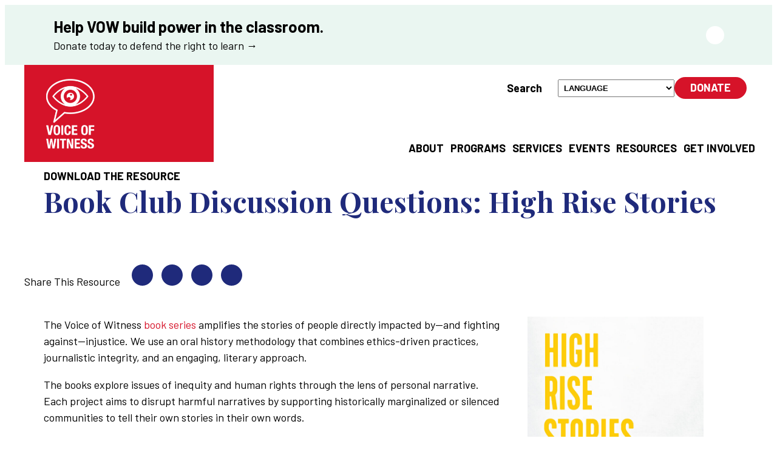

--- FILE ---
content_type: text/html; charset=UTF-8
request_url: https://voiceofwitness.org/resources/book-club-discussion-questions-high-rise-stories/
body_size: 43096
content:
 


 <!DOCTYPE html>
<html lang="en-US">
<head>
	<meta charset="UTF-8" />
<script>
var gform;gform||(document.addEventListener("gform_main_scripts_loaded",function(){gform.scriptsLoaded=!0}),document.addEventListener("gform/theme/scripts_loaded",function(){gform.themeScriptsLoaded=!0}),window.addEventListener("DOMContentLoaded",function(){gform.domLoaded=!0}),gform={domLoaded:!1,scriptsLoaded:!1,themeScriptsLoaded:!1,isFormEditor:()=>"function"==typeof InitializeEditor,callIfLoaded:function(o){return!(!gform.domLoaded||!gform.scriptsLoaded||!gform.themeScriptsLoaded&&!gform.isFormEditor()||(gform.isFormEditor()&&console.warn("The use of gform.initializeOnLoaded() is deprecated in the form editor context and will be removed in Gravity Forms 3.1."),o(),0))},initializeOnLoaded:function(o){gform.callIfLoaded(o)||(document.addEventListener("gform_main_scripts_loaded",()=>{gform.scriptsLoaded=!0,gform.callIfLoaded(o)}),document.addEventListener("gform/theme/scripts_loaded",()=>{gform.themeScriptsLoaded=!0,gform.callIfLoaded(o)}),window.addEventListener("DOMContentLoaded",()=>{gform.domLoaded=!0,gform.callIfLoaded(o)}))},hooks:{action:{},filter:{}},addAction:function(o,r,e,t){gform.addHook("action",o,r,e,t)},addFilter:function(o,r,e,t){gform.addHook("filter",o,r,e,t)},doAction:function(o){gform.doHook("action",o,arguments)},applyFilters:function(o){return gform.doHook("filter",o,arguments)},removeAction:function(o,r){gform.removeHook("action",o,r)},removeFilter:function(o,r,e){gform.removeHook("filter",o,r,e)},addHook:function(o,r,e,t,n){null==gform.hooks[o][r]&&(gform.hooks[o][r]=[]);var d=gform.hooks[o][r];null==n&&(n=r+"_"+d.length),gform.hooks[o][r].push({tag:n,callable:e,priority:t=null==t?10:t})},doHook:function(r,o,e){var t;if(e=Array.prototype.slice.call(e,1),null!=gform.hooks[r][o]&&((o=gform.hooks[r][o]).sort(function(o,r){return o.priority-r.priority}),o.forEach(function(o){"function"!=typeof(t=o.callable)&&(t=window[t]),"action"==r?t.apply(null,e):e[0]=t.apply(null,e)})),"filter"==r)return e[0]},removeHook:function(o,r,t,n){var e;null!=gform.hooks[o][r]&&(e=(e=gform.hooks[o][r]).filter(function(o,r,e){return!!(null!=n&&n!=o.tag||null!=t&&t!=o.priority)}),gform.hooks[o][r]=e)}});
</script>

	<meta name="viewport" content="width=device-width, initial-scale=1" />
<meta name='robots' content='index, follow, max-image-preview:large, max-snippet:-1, max-video-preview:-1' />

<!-- Google Tag Manager for WordPress by gtm4wp.com -->
<script data-cfasync="false" data-pagespeed-no-defer>
	var gtm4wp_datalayer_name = "dataLayer";
	var dataLayer = dataLayer || [];
</script>
<!-- End Google Tag Manager for WordPress by gtm4wp.com -->
	<!-- This site is optimized with the Yoast SEO plugin v26.8 - https://yoast.com/product/yoast-seo-wordpress/ -->
	<meta name="description" content="Use these discussion questions to start a book club or conversation about High Rise Stories: Voices From Chicago Public Housing." />
	<link rel="canonical" href="https://voiceofwitness.org/resources/book-club-discussion-questions-high-rise-stories/" />
	<meta property="og:locale" content="en_US" />
	<meta property="og:type" content="article" />
	<meta property="og:title" content="Book Club Discussion Questions: High Rise Stories - Voice of Witness" />
	<meta property="og:description" content="Use these discussion questions to start a book club or conversation about High Rise Stories: Voices From Chicago Public Housing." />
	<meta property="og:url" content="https://voiceofwitness.org/resources/book-club-discussion-questions-high-rise-stories/" />
	<meta property="og:site_name" content="Voice of Witness" />
	<meta property="article:modified_time" content="2024-02-15T05:08:28+00:00" />
	<meta property="og:image" content="https://voiceofwitness.org/wp-content/uploads/2024/01/2022HighRiseStories_cover_thumbnail.jpg" />
	<meta property="og:image:width" content="1647" />
	<meta property="og:image:height" content="2550" />
	<meta property="og:image:type" content="image/jpeg" />
	<meta name="twitter:card" content="summary_large_image" />
	<meta name="twitter:image" content="https://voiceofwitness.org/wp-content/uploads/2024/01/2022HighRiseStories_cover_thumbnail.jpg" />
	<meta name="twitter:label1" content="Est. reading time" />
	<meta name="twitter:data1" content="4 minutes" />
	<script type="application/ld+json" class="yoast-schema-graph">{"@context":"https://schema.org","@graph":[{"@type":"WebPage","@id":"https://voiceofwitness.org/resources/book-club-discussion-questions-high-rise-stories/","url":"https://voiceofwitness.org/resources/book-club-discussion-questions-high-rise-stories/","name":"Book Club Discussion Questions: High Rise Stories - Voice of Witness","isPartOf":{"@id":"https://voiceofwitness.org/#website"},"primaryImageOfPage":{"@id":"https://voiceofwitness.org/resources/book-club-discussion-questions-high-rise-stories/#primaryimage"},"image":{"@id":"https://voiceofwitness.org/resources/book-club-discussion-questions-high-rise-stories/#primaryimage"},"thumbnailUrl":"https://voiceofwitness.org/wp-content/uploads/2024/01/2022HighRiseStories_cover_thumbnail.jpg","datePublished":"2024-01-26T00:06:19+00:00","dateModified":"2024-02-15T05:08:28+00:00","description":"Use these discussion questions to start a book club or conversation about High Rise Stories: Voices From Chicago Public Housing.","breadcrumb":{"@id":"https://voiceofwitness.org/resources/book-club-discussion-questions-high-rise-stories/#breadcrumb"},"inLanguage":"en-US","potentialAction":[{"@type":"ReadAction","target":["https://voiceofwitness.org/resources/book-club-discussion-questions-high-rise-stories/"]}]},{"@type":"ImageObject","inLanguage":"en-US","@id":"https://voiceofwitness.org/resources/book-club-discussion-questions-high-rise-stories/#primaryimage","url":"https://voiceofwitness.org/wp-content/uploads/2024/01/2022HighRiseStories_cover_thumbnail.jpg","contentUrl":"https://voiceofwitness.org/wp-content/uploads/2024/01/2022HighRiseStories_cover_thumbnail.jpg","width":1647,"height":2550},{"@type":"BreadcrumbList","@id":"https://voiceofwitness.org/resources/book-club-discussion-questions-high-rise-stories/#breadcrumb","itemListElement":[{"@type":"ListItem","position":1,"name":"Home","item":"https://voiceofwitness.org/"},{"@type":"ListItem","position":2,"name":"Resources","item":"https://voiceofwitness.org/resources/"},{"@type":"ListItem","position":3,"name":"Book Club Discussion Questions: High Rise Stories"}]},{"@type":"WebSite","@id":"https://voiceofwitness.org/#website","url":"https://voiceofwitness.org/","name":"Voice of Witness","description":"Amplifying Unheard Voices","publisher":{"@id":"https://voiceofwitness.org/#organization"},"potentialAction":[{"@type":"SearchAction","target":{"@type":"EntryPoint","urlTemplate":"https://voiceofwitness.org/?s={search_term_string}"},"query-input":{"@type":"PropertyValueSpecification","valueRequired":true,"valueName":"search_term_string"}}],"inLanguage":"en-US"},{"@type":"Organization","@id":"https://voiceofwitness.org/#organization","name":"Voice of Witness","url":"https://voiceofwitness.org/","logo":{"@type":"ImageObject","inLanguage":"en-US","@id":"https://voiceofwitness.org/#/schema/logo/image/","url":"https://voiceofwitness.org/wp-content/uploads/2024/02/logo-in-rectangle.png","contentUrl":"https://voiceofwitness.org/wp-content/uploads/2024/02/logo-in-rectangle.png","width":393,"height":420,"caption":"Voice of Witness"},"image":{"@id":"https://voiceofwitness.org/#/schema/logo/image/"}}]}</script>
	<!-- / Yoast SEO plugin. -->


<title>Book Club Discussion Questions: High Rise Stories - Voice of Witness</title>
<link rel='dns-prefetch' href='//challenges.cloudflare.com' />
<link rel='dns-prefetch' href='//fonts.googleapis.com' />
<link rel='dns-prefetch' href='//use.fontawesome.com' />
<link rel='preconnect' href='https://fonts.googleapis.com' />
<link href='https://fonts.gstatic.com' crossorigin='anonymous' rel='preconnect' />
<link rel="alternate" type="application/rss+xml" title="Voice of Witness &raquo; Feed" href="https://voiceofwitness.org/feed/" />
<link rel="alternate" type="application/rss+xml" title="Voice of Witness &raquo; Comments Feed" href="https://voiceofwitness.org/comments/feed/" />
<link rel="alternate" title="oEmbed (JSON)" type="application/json+oembed" href="https://voiceofwitness.org/wp-json/oembed/1.0/embed?url=https%3A%2F%2Fvoiceofwitness.org%2Fresources%2Fbook-club-discussion-questions-high-rise-stories%2F" />
<link rel="alternate" title="oEmbed (XML)" type="text/xml+oembed" href="https://voiceofwitness.org/wp-json/oembed/1.0/embed?url=https%3A%2F%2Fvoiceofwitness.org%2Fresources%2Fbook-club-discussion-questions-high-rise-stories%2F&#038;format=xml" />
<style id='wp-img-auto-sizes-contain-inline-css'>
img:is([sizes=auto i],[sizes^="auto," i]){contain-intrinsic-size:3000px 1500px}
/*# sourceURL=wp-img-auto-sizes-contain-inline-css */
</style>
<style id='wp-block-site-logo-inline-css'>
.wp-block-site-logo{box-sizing:border-box;line-height:0}.wp-block-site-logo a{display:inline-block;line-height:0}.wp-block-site-logo.is-default-size img{height:auto;width:120px}.wp-block-site-logo img{height:auto;max-width:100%}.wp-block-site-logo a,.wp-block-site-logo img{border-radius:inherit}.wp-block-site-logo.aligncenter{margin-left:auto;margin-right:auto;text-align:center}:root :where(.wp-block-site-logo.is-style-rounded){border-radius:9999px}
/*# sourceURL=https://voiceofwitness.org/wp-includes/blocks/site-logo/style.min.css */
</style>
<style id='wp-block-button-inline-css'>
.wp-block-button__link{align-content:center;box-sizing:border-box;cursor:pointer;display:inline-block;height:100%;text-align:center;word-break:break-word}.wp-block-button__link.aligncenter{text-align:center}.wp-block-button__link.alignright{text-align:right}:where(.wp-block-button__link){border-radius:9999px;box-shadow:none;padding:calc(.667em + 2px) calc(1.333em + 2px);text-decoration:none}.wp-block-button[style*=text-decoration] .wp-block-button__link{text-decoration:inherit}.wp-block-buttons>.wp-block-button.has-custom-width{max-width:none}.wp-block-buttons>.wp-block-button.has-custom-width .wp-block-button__link{width:100%}.wp-block-buttons>.wp-block-button.has-custom-font-size .wp-block-button__link{font-size:inherit}.wp-block-buttons>.wp-block-button.wp-block-button__width-25{width:calc(25% - var(--wp--style--block-gap, .5em)*.75)}.wp-block-buttons>.wp-block-button.wp-block-button__width-50{width:calc(50% - var(--wp--style--block-gap, .5em)*.5)}.wp-block-buttons>.wp-block-button.wp-block-button__width-75{width:calc(75% - var(--wp--style--block-gap, .5em)*.25)}.wp-block-buttons>.wp-block-button.wp-block-button__width-100{flex-basis:100%;width:100%}.wp-block-buttons.is-vertical>.wp-block-button.wp-block-button__width-25{width:25%}.wp-block-buttons.is-vertical>.wp-block-button.wp-block-button__width-50{width:50%}.wp-block-buttons.is-vertical>.wp-block-button.wp-block-button__width-75{width:75%}.wp-block-button.is-style-squared,.wp-block-button__link.wp-block-button.is-style-squared{border-radius:0}.wp-block-button.no-border-radius,.wp-block-button__link.no-border-radius{border-radius:0!important}:root :where(.wp-block-button .wp-block-button__link.is-style-outline),:root :where(.wp-block-button.is-style-outline>.wp-block-button__link){border:2px solid;padding:.667em 1.333em}:root :where(.wp-block-button .wp-block-button__link.is-style-outline:not(.has-text-color)),:root :where(.wp-block-button.is-style-outline>.wp-block-button__link:not(.has-text-color)){color:currentColor}:root :where(.wp-block-button .wp-block-button__link.is-style-outline:not(.has-background)),:root :where(.wp-block-button.is-style-outline>.wp-block-button__link:not(.has-background)){background-color:initial;background-image:none}
/*# sourceURL=https://voiceofwitness.org/wp-includes/blocks/button/style.min.css */
</style>
<style id='wp-block-buttons-inline-css'>
.wp-block-buttons{box-sizing:border-box}.wp-block-buttons.is-vertical{flex-direction:column}.wp-block-buttons.is-vertical>.wp-block-button:last-child{margin-bottom:0}.wp-block-buttons>.wp-block-button{display:inline-block;margin:0}.wp-block-buttons.is-content-justification-left{justify-content:flex-start}.wp-block-buttons.is-content-justification-left.is-vertical{align-items:flex-start}.wp-block-buttons.is-content-justification-center{justify-content:center}.wp-block-buttons.is-content-justification-center.is-vertical{align-items:center}.wp-block-buttons.is-content-justification-right{justify-content:flex-end}.wp-block-buttons.is-content-justification-right.is-vertical{align-items:flex-end}.wp-block-buttons.is-content-justification-space-between{justify-content:space-between}.wp-block-buttons.aligncenter{text-align:center}.wp-block-buttons:not(.is-content-justification-space-between,.is-content-justification-right,.is-content-justification-left,.is-content-justification-center) .wp-block-button.aligncenter{margin-left:auto;margin-right:auto;width:100%}.wp-block-buttons[style*=text-decoration] .wp-block-button,.wp-block-buttons[style*=text-decoration] .wp-block-button__link{text-decoration:inherit}.wp-block-buttons.has-custom-font-size .wp-block-button__link{font-size:inherit}.wp-block-buttons .wp-block-button__link{width:100%}.wp-block-button.aligncenter{text-align:center}
/*# sourceURL=https://voiceofwitness.org/wp-includes/blocks/buttons/style.min.css */
</style>
<style id='wp-block-group-inline-css'>
.wp-block-group{box-sizing:border-box}:where(.wp-block-group.wp-block-group-is-layout-constrained){position:relative}
/*# sourceURL=https://voiceofwitness.org/wp-includes/blocks/group/style.min.css */
</style>
<style id='wp-block-navigation-link-inline-css'>
.wp-block-navigation .wp-block-navigation-item__label{overflow-wrap:break-word}.wp-block-navigation .wp-block-navigation-item__description{display:none}.link-ui-tools{outline:1px solid #f0f0f0;padding:8px}.link-ui-block-inserter{padding-top:8px}.link-ui-block-inserter__back{margin-left:8px;text-transform:uppercase}
/*# sourceURL=https://voiceofwitness.org/wp-includes/blocks/navigation-link/style.min.css */
</style>
<style id='wp-block-navigation-inline-css'>
.wp-block-navigation{position:relative}.wp-block-navigation ul{margin-bottom:0;margin-left:0;margin-top:0;padding-left:0}.wp-block-navigation ul,.wp-block-navigation ul li{list-style:none;padding:0}.wp-block-navigation .wp-block-navigation-item{align-items:center;background-color:inherit;display:flex;position:relative}.wp-block-navigation .wp-block-navigation-item .wp-block-navigation__submenu-container:empty{display:none}.wp-block-navigation .wp-block-navigation-item__content{display:block;z-index:1}.wp-block-navigation .wp-block-navigation-item__content.wp-block-navigation-item__content{color:inherit}.wp-block-navigation.has-text-decoration-underline .wp-block-navigation-item__content,.wp-block-navigation.has-text-decoration-underline .wp-block-navigation-item__content:active,.wp-block-navigation.has-text-decoration-underline .wp-block-navigation-item__content:focus{text-decoration:underline}.wp-block-navigation.has-text-decoration-line-through .wp-block-navigation-item__content,.wp-block-navigation.has-text-decoration-line-through .wp-block-navigation-item__content:active,.wp-block-navigation.has-text-decoration-line-through .wp-block-navigation-item__content:focus{text-decoration:line-through}.wp-block-navigation :where(a),.wp-block-navigation :where(a:active),.wp-block-navigation :where(a:focus){text-decoration:none}.wp-block-navigation .wp-block-navigation__submenu-icon{align-self:center;background-color:inherit;border:none;color:currentColor;display:inline-block;font-size:inherit;height:.6em;line-height:0;margin-left:.25em;padding:0;width:.6em}.wp-block-navigation .wp-block-navigation__submenu-icon svg{display:inline-block;stroke:currentColor;height:inherit;margin-top:.075em;width:inherit}.wp-block-navigation{--navigation-layout-justification-setting:flex-start;--navigation-layout-direction:row;--navigation-layout-wrap:wrap;--navigation-layout-justify:flex-start;--navigation-layout-align:center}.wp-block-navigation.is-vertical{--navigation-layout-direction:column;--navigation-layout-justify:initial;--navigation-layout-align:flex-start}.wp-block-navigation.no-wrap{--navigation-layout-wrap:nowrap}.wp-block-navigation.items-justified-center{--navigation-layout-justification-setting:center;--navigation-layout-justify:center}.wp-block-navigation.items-justified-center.is-vertical{--navigation-layout-align:center}.wp-block-navigation.items-justified-right{--navigation-layout-justification-setting:flex-end;--navigation-layout-justify:flex-end}.wp-block-navigation.items-justified-right.is-vertical{--navigation-layout-align:flex-end}.wp-block-navigation.items-justified-space-between{--navigation-layout-justification-setting:space-between;--navigation-layout-justify:space-between}.wp-block-navigation .has-child .wp-block-navigation__submenu-container{align-items:normal;background-color:inherit;color:inherit;display:flex;flex-direction:column;opacity:0;position:absolute;z-index:2}@media not (prefers-reduced-motion){.wp-block-navigation .has-child .wp-block-navigation__submenu-container{transition:opacity .1s linear}}.wp-block-navigation .has-child .wp-block-navigation__submenu-container{height:0;overflow:hidden;visibility:hidden;width:0}.wp-block-navigation .has-child .wp-block-navigation__submenu-container>.wp-block-navigation-item>.wp-block-navigation-item__content{display:flex;flex-grow:1;padding:.5em 1em}.wp-block-navigation .has-child .wp-block-navigation__submenu-container>.wp-block-navigation-item>.wp-block-navigation-item__content .wp-block-navigation__submenu-icon{margin-left:auto;margin-right:0}.wp-block-navigation .has-child .wp-block-navigation__submenu-container .wp-block-navigation-item__content{margin:0}.wp-block-navigation .has-child .wp-block-navigation__submenu-container{left:-1px;top:100%}@media (min-width:782px){.wp-block-navigation .has-child .wp-block-navigation__submenu-container .wp-block-navigation__submenu-container{left:100%;top:-1px}.wp-block-navigation .has-child .wp-block-navigation__submenu-container .wp-block-navigation__submenu-container:before{background:#0000;content:"";display:block;height:100%;position:absolute;right:100%;width:.5em}.wp-block-navigation .has-child .wp-block-navigation__submenu-container .wp-block-navigation__submenu-icon{margin-right:.25em}.wp-block-navigation .has-child .wp-block-navigation__submenu-container .wp-block-navigation__submenu-icon svg{transform:rotate(-90deg)}}.wp-block-navigation .has-child .wp-block-navigation-submenu__toggle[aria-expanded=true]~.wp-block-navigation__submenu-container,.wp-block-navigation .has-child:not(.open-on-click):hover>.wp-block-navigation__submenu-container,.wp-block-navigation .has-child:not(.open-on-click):not(.open-on-hover-click):focus-within>.wp-block-navigation__submenu-container{height:auto;min-width:200px;opacity:1;overflow:visible;visibility:visible;width:auto}.wp-block-navigation.has-background .has-child .wp-block-navigation__submenu-container{left:0;top:100%}@media (min-width:782px){.wp-block-navigation.has-background .has-child .wp-block-navigation__submenu-container .wp-block-navigation__submenu-container{left:100%;top:0}}.wp-block-navigation-submenu{display:flex;position:relative}.wp-block-navigation-submenu .wp-block-navigation__submenu-icon svg{stroke:currentColor}button.wp-block-navigation-item__content{background-color:initial;border:none;color:currentColor;font-family:inherit;font-size:inherit;font-style:inherit;font-weight:inherit;letter-spacing:inherit;line-height:inherit;text-align:left;text-transform:inherit}.wp-block-navigation-submenu__toggle{cursor:pointer}.wp-block-navigation-submenu__toggle[aria-expanded=true]+.wp-block-navigation__submenu-icon>svg,.wp-block-navigation-submenu__toggle[aria-expanded=true]>svg{transform:rotate(180deg)}.wp-block-navigation-item.open-on-click .wp-block-navigation-submenu__toggle{padding-left:0;padding-right:.85em}.wp-block-navigation-item.open-on-click .wp-block-navigation-submenu__toggle+.wp-block-navigation__submenu-icon{margin-left:-.6em;pointer-events:none}.wp-block-navigation-item.open-on-click button.wp-block-navigation-item__content:not(.wp-block-navigation-submenu__toggle){padding:0}.wp-block-navigation .wp-block-page-list,.wp-block-navigation__container,.wp-block-navigation__responsive-close,.wp-block-navigation__responsive-container,.wp-block-navigation__responsive-container-content,.wp-block-navigation__responsive-dialog{gap:inherit}:where(.wp-block-navigation.has-background .wp-block-navigation-item a:not(.wp-element-button)),:where(.wp-block-navigation.has-background .wp-block-navigation-submenu a:not(.wp-element-button)){padding:.5em 1em}:where(.wp-block-navigation .wp-block-navigation__submenu-container .wp-block-navigation-item a:not(.wp-element-button)),:where(.wp-block-navigation .wp-block-navigation__submenu-container .wp-block-navigation-submenu a:not(.wp-element-button)),:where(.wp-block-navigation .wp-block-navigation__submenu-container .wp-block-navigation-submenu button.wp-block-navigation-item__content),:where(.wp-block-navigation .wp-block-navigation__submenu-container .wp-block-pages-list__item button.wp-block-navigation-item__content){padding:.5em 1em}.wp-block-navigation.items-justified-right .wp-block-navigation__container .has-child .wp-block-navigation__submenu-container,.wp-block-navigation.items-justified-right .wp-block-page-list>.has-child .wp-block-navigation__submenu-container,.wp-block-navigation.items-justified-space-between .wp-block-page-list>.has-child:last-child .wp-block-navigation__submenu-container,.wp-block-navigation.items-justified-space-between>.wp-block-navigation__container>.has-child:last-child .wp-block-navigation__submenu-container{left:auto;right:0}.wp-block-navigation.items-justified-right .wp-block-navigation__container .has-child .wp-block-navigation__submenu-container .wp-block-navigation__submenu-container,.wp-block-navigation.items-justified-right .wp-block-page-list>.has-child .wp-block-navigation__submenu-container .wp-block-navigation__submenu-container,.wp-block-navigation.items-justified-space-between .wp-block-page-list>.has-child:last-child .wp-block-navigation__submenu-container .wp-block-navigation__submenu-container,.wp-block-navigation.items-justified-space-between>.wp-block-navigation__container>.has-child:last-child .wp-block-navigation__submenu-container .wp-block-navigation__submenu-container{left:-1px;right:-1px}@media (min-width:782px){.wp-block-navigation.items-justified-right .wp-block-navigation__container .has-child .wp-block-navigation__submenu-container .wp-block-navigation__submenu-container,.wp-block-navigation.items-justified-right .wp-block-page-list>.has-child .wp-block-navigation__submenu-container .wp-block-navigation__submenu-container,.wp-block-navigation.items-justified-space-between .wp-block-page-list>.has-child:last-child .wp-block-navigation__submenu-container .wp-block-navigation__submenu-container,.wp-block-navigation.items-justified-space-between>.wp-block-navigation__container>.has-child:last-child .wp-block-navigation__submenu-container .wp-block-navigation__submenu-container{left:auto;right:100%}}.wp-block-navigation:not(.has-background) .wp-block-navigation__submenu-container{background-color:#fff;border:1px solid #00000026}.wp-block-navigation.has-background .wp-block-navigation__submenu-container{background-color:inherit}.wp-block-navigation:not(.has-text-color) .wp-block-navigation__submenu-container{color:#000}.wp-block-navigation__container{align-items:var(--navigation-layout-align,initial);display:flex;flex-direction:var(--navigation-layout-direction,initial);flex-wrap:var(--navigation-layout-wrap,wrap);justify-content:var(--navigation-layout-justify,initial);list-style:none;margin:0;padding-left:0}.wp-block-navigation__container .is-responsive{display:none}.wp-block-navigation__container:only-child,.wp-block-page-list:only-child{flex-grow:1}@keyframes overlay-menu__fade-in-animation{0%{opacity:0;transform:translateY(.5em)}to{opacity:1;transform:translateY(0)}}.wp-block-navigation__responsive-container{bottom:0;display:none;left:0;position:fixed;right:0;top:0}.wp-block-navigation__responsive-container :where(.wp-block-navigation-item a){color:inherit}.wp-block-navigation__responsive-container .wp-block-navigation__responsive-container-content{align-items:var(--navigation-layout-align,initial);display:flex;flex-direction:var(--navigation-layout-direction,initial);flex-wrap:var(--navigation-layout-wrap,wrap);justify-content:var(--navigation-layout-justify,initial)}.wp-block-navigation__responsive-container:not(.is-menu-open.is-menu-open){background-color:inherit!important;color:inherit!important}.wp-block-navigation__responsive-container.is-menu-open{background-color:inherit;display:flex;flex-direction:column}@media not (prefers-reduced-motion){.wp-block-navigation__responsive-container.is-menu-open{animation:overlay-menu__fade-in-animation .1s ease-out;animation-fill-mode:forwards}}.wp-block-navigation__responsive-container.is-menu-open{overflow:auto;padding:clamp(1rem,var(--wp--style--root--padding-top),20rem) clamp(1rem,var(--wp--style--root--padding-right),20rem) clamp(1rem,var(--wp--style--root--padding-bottom),20rem) clamp(1rem,var(--wp--style--root--padding-left),20rem);z-index:100000}.wp-block-navigation__responsive-container.is-menu-open .wp-block-navigation__responsive-container-content{align-items:var(--navigation-layout-justification-setting,inherit);display:flex;flex-direction:column;flex-wrap:nowrap;overflow:visible;padding-top:calc(2rem + 24px)}.wp-block-navigation__responsive-container.is-menu-open .wp-block-navigation__responsive-container-content,.wp-block-navigation__responsive-container.is-menu-open .wp-block-navigation__responsive-container-content .wp-block-navigation__container,.wp-block-navigation__responsive-container.is-menu-open .wp-block-navigation__responsive-container-content .wp-block-page-list{justify-content:flex-start}.wp-block-navigation__responsive-container.is-menu-open .wp-block-navigation__responsive-container-content .wp-block-navigation__submenu-icon{display:none}.wp-block-navigation__responsive-container.is-menu-open .wp-block-navigation__responsive-container-content .has-child .wp-block-navigation__submenu-container{border:none;height:auto;min-width:200px;opacity:1;overflow:initial;padding-left:2rem;padding-right:2rem;position:static;visibility:visible;width:auto}.wp-block-navigation__responsive-container.is-menu-open .wp-block-navigation__responsive-container-content .wp-block-navigation__container,.wp-block-navigation__responsive-container.is-menu-open .wp-block-navigation__responsive-container-content .wp-block-navigation__submenu-container{gap:inherit}.wp-block-navigation__responsive-container.is-menu-open .wp-block-navigation__responsive-container-content .wp-block-navigation__submenu-container{padding-top:var(--wp--style--block-gap,2em)}.wp-block-navigation__responsive-container.is-menu-open .wp-block-navigation__responsive-container-content .wp-block-navigation-item__content{padding:0}.wp-block-navigation__responsive-container.is-menu-open .wp-block-navigation__responsive-container-content .wp-block-navigation-item,.wp-block-navigation__responsive-container.is-menu-open .wp-block-navigation__responsive-container-content .wp-block-navigation__container,.wp-block-navigation__responsive-container.is-menu-open .wp-block-navigation__responsive-container-content .wp-block-page-list{align-items:var(--navigation-layout-justification-setting,initial);display:flex;flex-direction:column}.wp-block-navigation__responsive-container.is-menu-open .wp-block-navigation-item,.wp-block-navigation__responsive-container.is-menu-open .wp-block-navigation-item .wp-block-navigation__submenu-container,.wp-block-navigation__responsive-container.is-menu-open .wp-block-navigation__container,.wp-block-navigation__responsive-container.is-menu-open .wp-block-page-list{background:#0000!important;color:inherit!important}.wp-block-navigation__responsive-container.is-menu-open .wp-block-navigation__submenu-container.wp-block-navigation__submenu-container.wp-block-navigation__submenu-container.wp-block-navigation__submenu-container{left:auto;right:auto}@media (min-width:600px){.wp-block-navigation__responsive-container:not(.hidden-by-default):not(.is-menu-open){background-color:inherit;display:block;position:relative;width:100%;z-index:auto}.wp-block-navigation__responsive-container:not(.hidden-by-default):not(.is-menu-open) .wp-block-navigation__responsive-container-close{display:none}.wp-block-navigation__responsive-container.is-menu-open .wp-block-navigation__submenu-container.wp-block-navigation__submenu-container.wp-block-navigation__submenu-container.wp-block-navigation__submenu-container{left:0}}.wp-block-navigation:not(.has-background) .wp-block-navigation__responsive-container.is-menu-open{background-color:#fff}.wp-block-navigation:not(.has-text-color) .wp-block-navigation__responsive-container.is-menu-open{color:#000}.wp-block-navigation__toggle_button_label{font-size:1rem;font-weight:700}.wp-block-navigation__responsive-container-close,.wp-block-navigation__responsive-container-open{background:#0000;border:none;color:currentColor;cursor:pointer;margin:0;padding:0;text-transform:inherit;vertical-align:middle}.wp-block-navigation__responsive-container-close svg,.wp-block-navigation__responsive-container-open svg{fill:currentColor;display:block;height:24px;pointer-events:none;width:24px}.wp-block-navigation__responsive-container-open{display:flex}.wp-block-navigation__responsive-container-open.wp-block-navigation__responsive-container-open.wp-block-navigation__responsive-container-open{font-family:inherit;font-size:inherit;font-weight:inherit}@media (min-width:600px){.wp-block-navigation__responsive-container-open:not(.always-shown){display:none}}.wp-block-navigation__responsive-container-close{position:absolute;right:0;top:0;z-index:2}.wp-block-navigation__responsive-container-close.wp-block-navigation__responsive-container-close.wp-block-navigation__responsive-container-close{font-family:inherit;font-size:inherit;font-weight:inherit}.wp-block-navigation__responsive-close{width:100%}.has-modal-open .wp-block-navigation__responsive-close{margin-left:auto;margin-right:auto;max-width:var(--wp--style--global--wide-size,100%)}.wp-block-navigation__responsive-close:focus{outline:none}.is-menu-open .wp-block-navigation__responsive-close,.is-menu-open .wp-block-navigation__responsive-container-content,.is-menu-open .wp-block-navigation__responsive-dialog{box-sizing:border-box}.wp-block-navigation__responsive-dialog{position:relative}.has-modal-open .admin-bar .is-menu-open .wp-block-navigation__responsive-dialog{margin-top:46px}@media (min-width:782px){.has-modal-open .admin-bar .is-menu-open .wp-block-navigation__responsive-dialog{margin-top:32px}}html.has-modal-open{overflow:hidden}
/*# sourceURL=https://voiceofwitness.org/wp-includes/blocks/navigation/style.min.css */
</style>
<style id='wp-block-columns-inline-css'>
.wp-block-columns{box-sizing:border-box;display:flex;flex-wrap:wrap!important}@media (min-width:782px){.wp-block-columns{flex-wrap:nowrap!important}}.wp-block-columns{align-items:normal!important}.wp-block-columns.are-vertically-aligned-top{align-items:flex-start}.wp-block-columns.are-vertically-aligned-center{align-items:center}.wp-block-columns.are-vertically-aligned-bottom{align-items:flex-end}@media (max-width:781px){.wp-block-columns:not(.is-not-stacked-on-mobile)>.wp-block-column{flex-basis:100%!important}}@media (min-width:782px){.wp-block-columns:not(.is-not-stacked-on-mobile)>.wp-block-column{flex-basis:0;flex-grow:1}.wp-block-columns:not(.is-not-stacked-on-mobile)>.wp-block-column[style*=flex-basis]{flex-grow:0}}.wp-block-columns.is-not-stacked-on-mobile{flex-wrap:nowrap!important}.wp-block-columns.is-not-stacked-on-mobile>.wp-block-column{flex-basis:0;flex-grow:1}.wp-block-columns.is-not-stacked-on-mobile>.wp-block-column[style*=flex-basis]{flex-grow:0}:where(.wp-block-columns){margin-bottom:1.75em}:where(.wp-block-columns.has-background){padding:1.25em 2.375em}.wp-block-column{flex-grow:1;min-width:0;overflow-wrap:break-word;word-break:break-word}.wp-block-column.is-vertically-aligned-top{align-self:flex-start}.wp-block-column.is-vertically-aligned-center{align-self:center}.wp-block-column.is-vertically-aligned-bottom{align-self:flex-end}.wp-block-column.is-vertically-aligned-stretch{align-self:stretch}.wp-block-column.is-vertically-aligned-bottom,.wp-block-column.is-vertically-aligned-center,.wp-block-column.is-vertically-aligned-top{width:100%}
/*# sourceURL=https://voiceofwitness.org/wp-includes/blocks/columns/style.min.css */
</style>
<style id='wp-block-paragraph-inline-css'>
.is-small-text{font-size:.875em}.is-regular-text{font-size:1em}.is-large-text{font-size:2.25em}.is-larger-text{font-size:3em}.has-drop-cap:not(:focus):first-letter{float:left;font-size:8.4em;font-style:normal;font-weight:100;line-height:.68;margin:.05em .1em 0 0;text-transform:uppercase}body.rtl .has-drop-cap:not(:focus):first-letter{float:none;margin-left:.1em}p.has-drop-cap.has-background{overflow:hidden}:root :where(p.has-background){padding:1.25em 2.375em}:where(p.has-text-color:not(.has-link-color)) a{color:inherit}p.has-text-align-left[style*="writing-mode:vertical-lr"],p.has-text-align-right[style*="writing-mode:vertical-rl"]{rotate:180deg}
/*# sourceURL=https://voiceofwitness.org/wp-includes/blocks/paragraph/style.min.css */
</style>
<link rel='stylesheet' id='wp-block-cover-css' href='https://voiceofwitness.org/wp-includes/blocks/cover/style.min.css?ver=6.9' media='all' />
<style id='wp-block-spacer-inline-css'>
.wp-block-spacer{clear:both}
/*# sourceURL=https://voiceofwitness.org/wp-includes/blocks/spacer/style.min.css */
</style>
<style id='wp-block-post-title-inline-css'>
.wp-block-post-title{box-sizing:border-box;word-break:break-word}.wp-block-post-title :where(a){display:inline-block;font-family:inherit;font-size:inherit;font-style:inherit;font-weight:inherit;letter-spacing:inherit;line-height:inherit;text-decoration:inherit}
/*# sourceURL=https://voiceofwitness.org/wp-includes/blocks/post-title/style.min.css */
</style>
<style id='wp-block-image-inline-css'>
.wp-block-image>a,.wp-block-image>figure>a{display:inline-block}.wp-block-image img{box-sizing:border-box;height:auto;max-width:100%;vertical-align:bottom}@media not (prefers-reduced-motion){.wp-block-image img.hide{visibility:hidden}.wp-block-image img.show{animation:show-content-image .4s}}.wp-block-image[style*=border-radius] img,.wp-block-image[style*=border-radius]>a{border-radius:inherit}.wp-block-image.has-custom-border img{box-sizing:border-box}.wp-block-image.aligncenter{text-align:center}.wp-block-image.alignfull>a,.wp-block-image.alignwide>a{width:100%}.wp-block-image.alignfull img,.wp-block-image.alignwide img{height:auto;width:100%}.wp-block-image .aligncenter,.wp-block-image .alignleft,.wp-block-image .alignright,.wp-block-image.aligncenter,.wp-block-image.alignleft,.wp-block-image.alignright{display:table}.wp-block-image .aligncenter>figcaption,.wp-block-image .alignleft>figcaption,.wp-block-image .alignright>figcaption,.wp-block-image.aligncenter>figcaption,.wp-block-image.alignleft>figcaption,.wp-block-image.alignright>figcaption{caption-side:bottom;display:table-caption}.wp-block-image .alignleft{float:left;margin:.5em 1em .5em 0}.wp-block-image .alignright{float:right;margin:.5em 0 .5em 1em}.wp-block-image .aligncenter{margin-left:auto;margin-right:auto}.wp-block-image :where(figcaption){margin-bottom:1em;margin-top:.5em}.wp-block-image.is-style-circle-mask img{border-radius:9999px}@supports ((-webkit-mask-image:none) or (mask-image:none)) or (-webkit-mask-image:none){.wp-block-image.is-style-circle-mask img{border-radius:0;-webkit-mask-image:url('data:image/svg+xml;utf8,<svg viewBox="0 0 100 100" xmlns="http://www.w3.org/2000/svg"><circle cx="50" cy="50" r="50"/></svg>');mask-image:url('data:image/svg+xml;utf8,<svg viewBox="0 0 100 100" xmlns="http://www.w3.org/2000/svg"><circle cx="50" cy="50" r="50"/></svg>');mask-mode:alpha;-webkit-mask-position:center;mask-position:center;-webkit-mask-repeat:no-repeat;mask-repeat:no-repeat;-webkit-mask-size:contain;mask-size:contain}}:root :where(.wp-block-image.is-style-rounded img,.wp-block-image .is-style-rounded img){border-radius:9999px}.wp-block-image figure{margin:0}.wp-lightbox-container{display:flex;flex-direction:column;position:relative}.wp-lightbox-container img{cursor:zoom-in}.wp-lightbox-container img:hover+button{opacity:1}.wp-lightbox-container button{align-items:center;backdrop-filter:blur(16px) saturate(180%);background-color:#5a5a5a40;border:none;border-radius:4px;cursor:zoom-in;display:flex;height:20px;justify-content:center;opacity:0;padding:0;position:absolute;right:16px;text-align:center;top:16px;width:20px;z-index:100}@media not (prefers-reduced-motion){.wp-lightbox-container button{transition:opacity .2s ease}}.wp-lightbox-container button:focus-visible{outline:3px auto #5a5a5a40;outline:3px auto -webkit-focus-ring-color;outline-offset:3px}.wp-lightbox-container button:hover{cursor:pointer;opacity:1}.wp-lightbox-container button:focus{opacity:1}.wp-lightbox-container button:focus,.wp-lightbox-container button:hover,.wp-lightbox-container button:not(:hover):not(:active):not(.has-background){background-color:#5a5a5a40;border:none}.wp-lightbox-overlay{box-sizing:border-box;cursor:zoom-out;height:100vh;left:0;overflow:hidden;position:fixed;top:0;visibility:hidden;width:100%;z-index:100000}.wp-lightbox-overlay .close-button{align-items:center;cursor:pointer;display:flex;justify-content:center;min-height:40px;min-width:40px;padding:0;position:absolute;right:calc(env(safe-area-inset-right) + 16px);top:calc(env(safe-area-inset-top) + 16px);z-index:5000000}.wp-lightbox-overlay .close-button:focus,.wp-lightbox-overlay .close-button:hover,.wp-lightbox-overlay .close-button:not(:hover):not(:active):not(.has-background){background:none;border:none}.wp-lightbox-overlay .lightbox-image-container{height:var(--wp--lightbox-container-height);left:50%;overflow:hidden;position:absolute;top:50%;transform:translate(-50%,-50%);transform-origin:top left;width:var(--wp--lightbox-container-width);z-index:9999999999}.wp-lightbox-overlay .wp-block-image{align-items:center;box-sizing:border-box;display:flex;height:100%;justify-content:center;margin:0;position:relative;transform-origin:0 0;width:100%;z-index:3000000}.wp-lightbox-overlay .wp-block-image img{height:var(--wp--lightbox-image-height);min-height:var(--wp--lightbox-image-height);min-width:var(--wp--lightbox-image-width);width:var(--wp--lightbox-image-width)}.wp-lightbox-overlay .wp-block-image figcaption{display:none}.wp-lightbox-overlay button{background:none;border:none}.wp-lightbox-overlay .scrim{background-color:#fff;height:100%;opacity:.9;position:absolute;width:100%;z-index:2000000}.wp-lightbox-overlay.active{visibility:visible}@media not (prefers-reduced-motion){.wp-lightbox-overlay.active{animation:turn-on-visibility .25s both}.wp-lightbox-overlay.active img{animation:turn-on-visibility .35s both}.wp-lightbox-overlay.show-closing-animation:not(.active){animation:turn-off-visibility .35s both}.wp-lightbox-overlay.show-closing-animation:not(.active) img{animation:turn-off-visibility .25s both}.wp-lightbox-overlay.zoom.active{animation:none;opacity:1;visibility:visible}.wp-lightbox-overlay.zoom.active .lightbox-image-container{animation:lightbox-zoom-in .4s}.wp-lightbox-overlay.zoom.active .lightbox-image-container img{animation:none}.wp-lightbox-overlay.zoom.active .scrim{animation:turn-on-visibility .4s forwards}.wp-lightbox-overlay.zoom.show-closing-animation:not(.active){animation:none}.wp-lightbox-overlay.zoom.show-closing-animation:not(.active) .lightbox-image-container{animation:lightbox-zoom-out .4s}.wp-lightbox-overlay.zoom.show-closing-animation:not(.active) .lightbox-image-container img{animation:none}.wp-lightbox-overlay.zoom.show-closing-animation:not(.active) .scrim{animation:turn-off-visibility .4s forwards}}@keyframes show-content-image{0%{visibility:hidden}99%{visibility:hidden}to{visibility:visible}}@keyframes turn-on-visibility{0%{opacity:0}to{opacity:1}}@keyframes turn-off-visibility{0%{opacity:1;visibility:visible}99%{opacity:0;visibility:visible}to{opacity:0;visibility:hidden}}@keyframes lightbox-zoom-in{0%{transform:translate(calc((-100vw + var(--wp--lightbox-scrollbar-width))/2 + var(--wp--lightbox-initial-left-position)),calc(-50vh + var(--wp--lightbox-initial-top-position))) scale(var(--wp--lightbox-scale))}to{transform:translate(-50%,-50%) scale(1)}}@keyframes lightbox-zoom-out{0%{transform:translate(-50%,-50%) scale(1);visibility:visible}99%{visibility:visible}to{transform:translate(calc((-100vw + var(--wp--lightbox-scrollbar-width))/2 + var(--wp--lightbox-initial-left-position)),calc(-50vh + var(--wp--lightbox-initial-top-position))) scale(var(--wp--lightbox-scale));visibility:hidden}}
/*# sourceURL=https://voiceofwitness.org/wp-includes/blocks/image/style.min.css */
</style>
<style id='wp-block-heading-inline-css'>
h1:where(.wp-block-heading).has-background,h2:where(.wp-block-heading).has-background,h3:where(.wp-block-heading).has-background,h4:where(.wp-block-heading).has-background,h5:where(.wp-block-heading).has-background,h6:where(.wp-block-heading).has-background{padding:1.25em 2.375em}h1.has-text-align-left[style*=writing-mode]:where([style*=vertical-lr]),h1.has-text-align-right[style*=writing-mode]:where([style*=vertical-rl]),h2.has-text-align-left[style*=writing-mode]:where([style*=vertical-lr]),h2.has-text-align-right[style*=writing-mode]:where([style*=vertical-rl]),h3.has-text-align-left[style*=writing-mode]:where([style*=vertical-lr]),h3.has-text-align-right[style*=writing-mode]:where([style*=vertical-rl]),h4.has-text-align-left[style*=writing-mode]:where([style*=vertical-lr]),h4.has-text-align-right[style*=writing-mode]:where([style*=vertical-rl]),h5.has-text-align-left[style*=writing-mode]:where([style*=vertical-lr]),h5.has-text-align-right[style*=writing-mode]:where([style*=vertical-rl]),h6.has-text-align-left[style*=writing-mode]:where([style*=vertical-lr]),h6.has-text-align-right[style*=writing-mode]:where([style*=vertical-rl]){rotate:180deg}
/*# sourceURL=https://voiceofwitness.org/wp-includes/blocks/heading/style.min.css */
</style>
<style id='wp-block-list-inline-css'>
ol,ul{box-sizing:border-box}:root :where(.wp-block-list.has-background){padding:1.25em 2.375em}
/*# sourceURL=https://voiceofwitness.org/wp-includes/blocks/list/style.min.css */
</style>
<link rel='stylesheet' id='gform_basic-css' href='https://voiceofwitness.org/wp-content/plugins/gravityforms/assets/css/dist/basic.min.css?ver=2.9.25' media='all' />
<link rel='stylesheet' id='gform_theme_components-css' href='https://voiceofwitness.org/wp-content/plugins/gravityforms/assets/css/dist/theme-components.min.css?ver=2.9.25' media='all' />
<link rel='stylesheet' id='gform_theme-css' href='https://voiceofwitness.org/wp-content/plugins/gravityforms/assets/css/dist/theme.min.css?ver=2.9.25' media='all' />
<style id='wp-block-post-content-inline-css'>
.wp-block-post-content{display:flow-root}
/*# sourceURL=https://voiceofwitness.org/wp-includes/blocks/post-content/style.min.css */
</style>
<style id='wp-emoji-styles-inline-css'>

	img.wp-smiley, img.emoji {
		display: inline !important;
		border: none !important;
		box-shadow: none !important;
		height: 1em !important;
		width: 1em !important;
		margin: 0 0.07em !important;
		vertical-align: -0.1em !important;
		background: none !important;
		padding: 0 !important;
	}
/*# sourceURL=wp-emoji-styles-inline-css */
</style>
<style id='wp-block-library-inline-css'>
:root{--wp-block-synced-color:#7a00df;--wp-block-synced-color--rgb:122,0,223;--wp-bound-block-color:var(--wp-block-synced-color);--wp-editor-canvas-background:#ddd;--wp-admin-theme-color:#007cba;--wp-admin-theme-color--rgb:0,124,186;--wp-admin-theme-color-darker-10:#006ba1;--wp-admin-theme-color-darker-10--rgb:0,107,160.5;--wp-admin-theme-color-darker-20:#005a87;--wp-admin-theme-color-darker-20--rgb:0,90,135;--wp-admin-border-width-focus:2px}@media (min-resolution:192dpi){:root{--wp-admin-border-width-focus:1.5px}}.wp-element-button{cursor:pointer}:root .has-very-light-gray-background-color{background-color:#eee}:root .has-very-dark-gray-background-color{background-color:#313131}:root .has-very-light-gray-color{color:#eee}:root .has-very-dark-gray-color{color:#313131}:root .has-vivid-green-cyan-to-vivid-cyan-blue-gradient-background{background:linear-gradient(135deg,#00d084,#0693e3)}:root .has-purple-crush-gradient-background{background:linear-gradient(135deg,#34e2e4,#4721fb 50%,#ab1dfe)}:root .has-hazy-dawn-gradient-background{background:linear-gradient(135deg,#faaca8,#dad0ec)}:root .has-subdued-olive-gradient-background{background:linear-gradient(135deg,#fafae1,#67a671)}:root .has-atomic-cream-gradient-background{background:linear-gradient(135deg,#fdd79a,#004a59)}:root .has-nightshade-gradient-background{background:linear-gradient(135deg,#330968,#31cdcf)}:root .has-midnight-gradient-background{background:linear-gradient(135deg,#020381,#2874fc)}:root{--wp--preset--font-size--normal:16px;--wp--preset--font-size--huge:42px}.has-regular-font-size{font-size:1em}.has-larger-font-size{font-size:2.625em}.has-normal-font-size{font-size:var(--wp--preset--font-size--normal)}.has-huge-font-size{font-size:var(--wp--preset--font-size--huge)}.has-text-align-center{text-align:center}.has-text-align-left{text-align:left}.has-text-align-right{text-align:right}.has-fit-text{white-space:nowrap!important}#end-resizable-editor-section{display:none}.aligncenter{clear:both}.items-justified-left{justify-content:flex-start}.items-justified-center{justify-content:center}.items-justified-right{justify-content:flex-end}.items-justified-space-between{justify-content:space-between}.screen-reader-text{border:0;clip-path:inset(50%);height:1px;margin:-1px;overflow:hidden;padding:0;position:absolute;width:1px;word-wrap:normal!important}.screen-reader-text:focus{background-color:#ddd;clip-path:none;color:#444;display:block;font-size:1em;height:auto;left:5px;line-height:normal;padding:15px 23px 14px;text-decoration:none;top:5px;width:auto;z-index:100000}html :where(.has-border-color){border-style:solid}html :where([style*=border-top-color]){border-top-style:solid}html :where([style*=border-right-color]){border-right-style:solid}html :where([style*=border-bottom-color]){border-bottom-style:solid}html :where([style*=border-left-color]){border-left-style:solid}html :where([style*=border-width]){border-style:solid}html :where([style*=border-top-width]){border-top-style:solid}html :where([style*=border-right-width]){border-right-style:solid}html :where([style*=border-bottom-width]){border-bottom-style:solid}html :where([style*=border-left-width]){border-left-style:solid}html :where(img[class*=wp-image-]){height:auto;max-width:100%}:where(figure){margin:0 0 1em}html :where(.is-position-sticky){--wp-admin--admin-bar--position-offset:var(--wp-admin--admin-bar--height,0px)}@media screen and (max-width:600px){html :where(.is-position-sticky){--wp-admin--admin-bar--position-offset:0px}}
/*# sourceURL=/wp-includes/css/dist/block-library/common.min.css */
</style>
<style id='font-awesome-svg-styles-default-inline-css'>
.svg-inline--fa {
  display: inline-block;
  height: 1em;
  overflow: visible;
  vertical-align: -.125em;
}
/*# sourceURL=font-awesome-svg-styles-default-inline-css */
</style>
<link rel='stylesheet' id='font-awesome-svg-styles-css' href='https://voiceofwitness.org/wp-content/uploads/autoptimize/css/autoptimize_single_198482b3addfefa546bbb34237fee503.css' media='all' />
<style id='font-awesome-svg-styles-inline-css'>
   .wp-block-font-awesome-icon svg::before,
   .wp-rich-text-font-awesome-icon svg::before {content: unset;}
/*# sourceURL=font-awesome-svg-styles-inline-css */
</style>
<style id='global-styles-inline-css'>
:root{--wp--preset--aspect-ratio--square: 1;--wp--preset--aspect-ratio--4-3: 4/3;--wp--preset--aspect-ratio--3-4: 3/4;--wp--preset--aspect-ratio--3-2: 3/2;--wp--preset--aspect-ratio--2-3: 2/3;--wp--preset--aspect-ratio--16-9: 16/9;--wp--preset--aspect-ratio--9-16: 9/16;--wp--preset--color--black: #000000;--wp--preset--color--cyan-bluish-gray: #abb8c3;--wp--preset--color--white: #ffffff;--wp--preset--color--pale-pink: #f78da7;--wp--preset--color--vivid-red: #cf2e2e;--wp--preset--color--luminous-vivid-orange: #ff6900;--wp--preset--color--luminous-vivid-amber: #fcb900;--wp--preset--color--light-green-cyan: #7bdcb5;--wp--preset--color--vivid-green-cyan: #00d084;--wp--preset--color--pale-cyan-blue: #8ed1fc;--wp--preset--color--vivid-cyan-blue: #0693e3;--wp--preset--color--vivid-purple: #9b51e0;--wp--preset--color--vow-red: #D61329;--wp--preset--color--vow-orange: #F47A5B;--wp--preset--color--vow-pale-coral: #F2C1AE;--wp--preset--color--vow-chartreuse: #CFDD28;--wp--preset--color--vow-pale-chartreuse: #F2F5D3;--wp--preset--color--vow-dark-gray: #434345;--wp--preset--color--vow-deep-blue: #1F2A7B;--wp--preset--color--vow-light-blue: #00A5DB;--wp--preset--color--vow-gray: #999B9E;--wp--preset--color--vow-pale-seafoam: #E6E9E0;--wp--preset--color--vow-mint: #CEE0DF;--wp--preset--color--vow-white: #fff;--wp--preset--color--vow-black: #000;--wp--preset--gradient--vivid-cyan-blue-to-vivid-purple: linear-gradient(135deg,rgba(6,147,227,1) 0%,rgb(155,81,224) 100%);--wp--preset--gradient--light-green-cyan-to-vivid-green-cyan: linear-gradient(135deg,rgb(122,220,180) 0%,rgb(0,208,130) 100%);--wp--preset--gradient--luminous-vivid-amber-to-luminous-vivid-orange: linear-gradient(135deg,rgba(252,185,0,1) 0%,rgba(255,105,0,1) 100%);--wp--preset--gradient--luminous-vivid-orange-to-vivid-red: linear-gradient(135deg,rgba(255,105,0,1) 0%,rgb(207,46,46) 100%);--wp--preset--gradient--very-light-gray-to-cyan-bluish-gray: linear-gradient(135deg,rgb(238,238,238) 0%,rgb(169,184,195) 100%);--wp--preset--gradient--cool-to-warm-spectrum: linear-gradient(135deg,rgb(74,234,220) 0%,rgb(151,120,209) 20%,rgb(207,42,186) 40%,rgb(238,44,130) 60%,rgb(251,105,98) 80%,rgb(254,248,76) 100%);--wp--preset--gradient--blush-light-purple: linear-gradient(135deg,rgb(255,206,236) 0%,rgb(152,150,240) 100%);--wp--preset--gradient--blush-bordeaux: linear-gradient(135deg,rgb(254,205,165) 0%,rgb(254,45,45) 50%,rgb(107,0,62) 100%);--wp--preset--gradient--luminous-dusk: linear-gradient(135deg,rgb(255,203,112) 0%,rgb(199,81,192) 50%,rgb(65,88,208) 100%);--wp--preset--gradient--pale-ocean: linear-gradient(135deg,rgb(255,245,203) 0%,rgb(182,227,212) 50%,rgb(51,167,181) 100%);--wp--preset--gradient--electric-grass: linear-gradient(135deg,rgb(202,248,128) 0%,rgb(113,206,126) 100%);--wp--preset--gradient--midnight: linear-gradient(135deg,rgb(2,3,129) 0%,rgb(40,116,252) 100%);--wp--preset--font-size--small: 14px;--wp--preset--font-size--medium: clamp(18px, 1.125rem + ((1vw - 3.2px) * 1), 18px);--wp--preset--font-size--large: clamp(14.642px, 0.915rem + ((1vw - 3.2px) * 0.657), 22px);--wp--preset--font-size--x-large: clamp(25.014px, 1.563rem + ((1vw - 3.2px) * 1.517), 42px);--wp--preset--font-size--tiny: 12px;--wp--preset--font-size--medium-large: clamp(15.747px, 0.984rem + ((1vw - 3.2px) * 0.737), 24px);--wp--preset--font-family--barlow: Barlow, sans-serif;--wp--preset--font-family--barlow-condensed: Barlow Condensed, sans-serif;--wp--preset--font-family--playfair-display: Playfair Display, serif;--wp--preset--spacing--20: 0.44rem;--wp--preset--spacing--30: 0.67rem;--wp--preset--spacing--40: 1rem;--wp--preset--spacing--50: 1.5rem;--wp--preset--spacing--60: 2.25rem;--wp--preset--spacing--70: 3.38rem;--wp--preset--spacing--80: 5.06rem;--wp--preset--shadow--natural: 6px 6px 9px rgba(0, 0, 0, 0.2);--wp--preset--shadow--deep: 12px 12px 50px rgba(0, 0, 0, 0.4);--wp--preset--shadow--sharp: 6px 6px 0px rgba(0, 0, 0, 0.2);--wp--preset--shadow--outlined: 6px 6px 0px -3px rgba(255, 255, 255, 1), 6px 6px rgba(0, 0, 0, 1);--wp--preset--shadow--crisp: 6px 6px 0px rgba(0, 0, 0, 1);}.wp-block-heading{--wp--preset--color--black: #000000;--wp--preset--color--cyan-bluish-gray: #abb8c3;--wp--preset--color--white: #ffffff;--wp--preset--color--pale-pink: #f78da7;--wp--preset--color--vivid-red: #cf2e2e;--wp--preset--color--luminous-vivid-orange: #ff6900;--wp--preset--color--luminous-vivid-amber: #fcb900;--wp--preset--color--light-green-cyan: #7bdcb5;--wp--preset--color--vivid-green-cyan: #00d084;--wp--preset--color--pale-cyan-blue: #8ed1fc;--wp--preset--color--vivid-cyan-blue: #0693e3;--wp--preset--color--vivid-purple: #9b51e0;--wp--preset--color--vow-red: #D61329;--wp--preset--color--vow-orange: #F47A5B;--wp--preset--color--vow-pale-coral: #F2C1AE;--wp--preset--color--vow-chartreuse: #CFDD28;--wp--preset--color--vow-pale-chartreuse: #F2F5D3;--wp--preset--color--vow-dark-gray: #434345;--wp--preset--color--vow-deep-blue: #1F2A7B;--wp--preset--color--vow-light-blue: #00A5DB;--wp--preset--color--vow-gray: #999B9E;--wp--preset--color--vow-pale-seafoam: #E6E9E0;--wp--preset--color--vow-mint: #CEE0DF;--wp--preset--color--vow-white: #fff;--wp--preset--color--vow-black: #000;--wp--preset--gradient--vivid-cyan-blue-to-vivid-purple: linear-gradient(135deg,rgba(6,147,227,1) 0%,rgb(155,81,224) 100%);--wp--preset--gradient--light-green-cyan-to-vivid-green-cyan: linear-gradient(135deg,rgb(122,220,180) 0%,rgb(0,208,130) 100%);--wp--preset--gradient--luminous-vivid-amber-to-luminous-vivid-orange: linear-gradient(135deg,rgba(252,185,0,1) 0%,rgba(255,105,0,1) 100%);--wp--preset--gradient--luminous-vivid-orange-to-vivid-red: linear-gradient(135deg,rgba(255,105,0,1) 0%,rgb(207,46,46) 100%);--wp--preset--gradient--very-light-gray-to-cyan-bluish-gray: linear-gradient(135deg,rgb(238,238,238) 0%,rgb(169,184,195) 100%);--wp--preset--gradient--cool-to-warm-spectrum: linear-gradient(135deg,rgb(74,234,220) 0%,rgb(151,120,209) 20%,rgb(207,42,186) 40%,rgb(238,44,130) 60%,rgb(251,105,98) 80%,rgb(254,248,76) 100%);--wp--preset--gradient--blush-light-purple: linear-gradient(135deg,rgb(255,206,236) 0%,rgb(152,150,240) 100%);--wp--preset--gradient--blush-bordeaux: linear-gradient(135deg,rgb(254,205,165) 0%,rgb(254,45,45) 50%,rgb(107,0,62) 100%);--wp--preset--gradient--luminous-dusk: linear-gradient(135deg,rgb(255,203,112) 0%,rgb(199,81,192) 50%,rgb(65,88,208) 100%);--wp--preset--gradient--pale-ocean: linear-gradient(135deg,rgb(255,245,203) 0%,rgb(182,227,212) 50%,rgb(51,167,181) 100%);--wp--preset--gradient--electric-grass: linear-gradient(135deg,rgb(202,248,128) 0%,rgb(113,206,126) 100%);--wp--preset--gradient--midnight: linear-gradient(135deg,rgb(2,3,129) 0%,rgb(40,116,252) 100%);--wp--preset--font-size--small: 14px;--wp--preset--font-size--medium: clamp(18px, 1.125rem + ((1vw - 3.2px) * 1), 18px);--wp--preset--font-size--large: clamp(14.642px, 0.915rem + ((1vw - 3.2px) * 0.657), 22px);--wp--preset--font-size--x-large: clamp(25.014px, 1.563rem + ((1vw - 3.2px) * 1.517), 42px);--wp--preset--font-size--tiny: 12px;--wp--preset--font-size--medium-large: clamp(15.747px, 0.984rem + ((1vw - 3.2px) * 0.737), 24px);--wp--preset--font-family--barlow: Barlow, sans-serif;--wp--preset--font-family--barlow-condensed: Barlow Condensed, sans-serif;--wp--preset--font-family--playfair-display: Playfair Display, serif;--wp--preset--spacing--20: 0.44rem;--wp--preset--spacing--30: 0.67rem;--wp--preset--spacing--40: 1rem;--wp--preset--spacing--50: 1.5rem;--wp--preset--spacing--60: 2.25rem;--wp--preset--spacing--70: 3.38rem;--wp--preset--spacing--80: 5.06rem;--wp--preset--shadow--natural: 6px 6px 9px rgba(0, 0, 0, 0.2);--wp--preset--shadow--deep: 12px 12px 50px rgba(0, 0, 0, 0.4);--wp--preset--shadow--sharp: 6px 6px 0px rgba(0, 0, 0, 0.2);--wp--preset--shadow--outlined: 6px 6px 0px -3px rgba(255, 255, 255, 1), 6px 6px rgba(0, 0, 0, 1);--wp--preset--shadow--crisp: 6px 6px 0px rgba(0, 0, 0, 1);}:root { --wp--style--global--content-size: 1105px;--wp--style--global--wide-size: 1440px; }:where(body) { margin: 0; }.wp-site-blocks { padding-top: var(--wp--style--root--padding-top); padding-bottom: var(--wp--style--root--padding-bottom); }.has-global-padding { padding-right: var(--wp--style--root--padding-right); padding-left: var(--wp--style--root--padding-left); }.has-global-padding > .alignfull { margin-right: calc(var(--wp--style--root--padding-right) * -1); margin-left: calc(var(--wp--style--root--padding-left) * -1); }.has-global-padding :where(:not(.alignfull.is-layout-flow) > .has-global-padding:not(.wp-block-block, .alignfull)) { padding-right: 0; padding-left: 0; }.has-global-padding :where(:not(.alignfull.is-layout-flow) > .has-global-padding:not(.wp-block-block, .alignfull)) > .alignfull { margin-left: 0; margin-right: 0; }.wp-site-blocks > .alignleft { float: left; margin-right: 2em; }.wp-site-blocks > .alignright { float: right; margin-left: 2em; }.wp-site-blocks > .aligncenter { justify-content: center; margin-left: auto; margin-right: auto; }:where(.wp-site-blocks) > * { margin-block-start: 24px; margin-block-end: 0; }:where(.wp-site-blocks) > :first-child { margin-block-start: 0; }:where(.wp-site-blocks) > :last-child { margin-block-end: 0; }:root { --wp--style--block-gap: 24px; }:root :where(.is-layout-flow) > :first-child{margin-block-start: 0;}:root :where(.is-layout-flow) > :last-child{margin-block-end: 0;}:root :where(.is-layout-flow) > *{margin-block-start: 24px;margin-block-end: 0;}:root :where(.is-layout-constrained) > :first-child{margin-block-start: 0;}:root :where(.is-layout-constrained) > :last-child{margin-block-end: 0;}:root :where(.is-layout-constrained) > *{margin-block-start: 24px;margin-block-end: 0;}:root :where(.is-layout-flex){gap: 24px;}:root :where(.is-layout-grid){gap: 24px;}.is-layout-flow > .alignleft{float: left;margin-inline-start: 0;margin-inline-end: 2em;}.is-layout-flow > .alignright{float: right;margin-inline-start: 2em;margin-inline-end: 0;}.is-layout-flow > .aligncenter{margin-left: auto !important;margin-right: auto !important;}.is-layout-constrained > .alignleft{float: left;margin-inline-start: 0;margin-inline-end: 2em;}.is-layout-constrained > .alignright{float: right;margin-inline-start: 2em;margin-inline-end: 0;}.is-layout-constrained > .aligncenter{margin-left: auto !important;margin-right: auto !important;}.is-layout-constrained > :where(:not(.alignleft):not(.alignright):not(.alignfull)){max-width: var(--wp--style--global--content-size);margin-left: auto !important;margin-right: auto !important;}.is-layout-constrained > .alignwide{max-width: var(--wp--style--global--wide-size);}body .is-layout-flex{display: flex;}.is-layout-flex{flex-wrap: wrap;align-items: center;}.is-layout-flex > :is(*, div){margin: 0;}body .is-layout-grid{display: grid;}.is-layout-grid > :is(*, div){margin: 0;}body{background-color: var(--wp--preset--color--white);color: var(--wp--preset--color--vow-black);font-family: var(--wp--preset--font-family--barlow);font-size: var(--wp--preset--font-size--medium);--wp--style--root--padding-top: 0px;--wp--style--root--padding-right: 2rem;--wp--style--root--padding-bottom: 0px;--wp--style--root--padding-left: 2rem;}a:where(:not(.wp-element-button)){text-decoration: underline;}h1{font-family: var(--wp--preset--font-family--playfair-display);font-size: clamp(46px, 5vw, 59px);}h2{font-family: var(--wp--preset--font-family--playfair-display);font-size: clamp(30px, 4.5vw, 48px);}h3{font-family: var(--wp--preset--font-family--playfair-display);font-size: clamp(26px, 4vw, 43px);}h4{font-family: var(--wp--preset--font-family--barlow);font-size: clamp(22px, 3.5vw, 32px);}h5{font-size: clamp(18px, 3vw, 26px);}h6{font-size: clamp(16px, 2.5vw, 22px);}:root :where(.wp-element-button, .wp-block-button__link){background-color: #32373c;border-width: 0;color: #fff;font-family: var(--wp--preset--font-family--barlow);font-size: inherit;font-style: inherit;font-weight: inherit;letter-spacing: inherit;line-height: inherit;padding-top: calc(0.667em + 2px);padding-right: calc(1.333em + 2px);padding-bottom: calc(0.667em + 2px);padding-left: calc(1.333em + 2px);text-decoration: none;text-transform: inherit;}.has-black-color{color: var(--wp--preset--color--black) !important;}.has-cyan-bluish-gray-color{color: var(--wp--preset--color--cyan-bluish-gray) !important;}.has-white-color{color: var(--wp--preset--color--white) !important;}.has-pale-pink-color{color: var(--wp--preset--color--pale-pink) !important;}.has-vivid-red-color{color: var(--wp--preset--color--vivid-red) !important;}.has-luminous-vivid-orange-color{color: var(--wp--preset--color--luminous-vivid-orange) !important;}.has-luminous-vivid-amber-color{color: var(--wp--preset--color--luminous-vivid-amber) !important;}.has-light-green-cyan-color{color: var(--wp--preset--color--light-green-cyan) !important;}.has-vivid-green-cyan-color{color: var(--wp--preset--color--vivid-green-cyan) !important;}.has-pale-cyan-blue-color{color: var(--wp--preset--color--pale-cyan-blue) !important;}.has-vivid-cyan-blue-color{color: var(--wp--preset--color--vivid-cyan-blue) !important;}.has-vivid-purple-color{color: var(--wp--preset--color--vivid-purple) !important;}.has-vow-red-color{color: var(--wp--preset--color--vow-red) !important;}.has-vow-orange-color{color: var(--wp--preset--color--vow-orange) !important;}.has-vow-pale-coral-color{color: var(--wp--preset--color--vow-pale-coral) !important;}.has-vow-chartreuse-color{color: var(--wp--preset--color--vow-chartreuse) !important;}.has-vow-pale-chartreuse-color{color: var(--wp--preset--color--vow-pale-chartreuse) !important;}.has-vow-dark-gray-color{color: var(--wp--preset--color--vow-dark-gray) !important;}.has-vow-deep-blue-color{color: var(--wp--preset--color--vow-deep-blue) !important;}.has-vow-light-blue-color{color: var(--wp--preset--color--vow-light-blue) !important;}.has-vow-gray-color{color: var(--wp--preset--color--vow-gray) !important;}.has-vow-pale-seafoam-color{color: var(--wp--preset--color--vow-pale-seafoam) !important;}.has-vow-mint-color{color: var(--wp--preset--color--vow-mint) !important;}.has-vow-white-color{color: var(--wp--preset--color--vow-white) !important;}.has-vow-black-color{color: var(--wp--preset--color--vow-black) !important;}.has-black-background-color{background-color: var(--wp--preset--color--black) !important;}.has-cyan-bluish-gray-background-color{background-color: var(--wp--preset--color--cyan-bluish-gray) !important;}.has-white-background-color{background-color: var(--wp--preset--color--white) !important;}.has-pale-pink-background-color{background-color: var(--wp--preset--color--pale-pink) !important;}.has-vivid-red-background-color{background-color: var(--wp--preset--color--vivid-red) !important;}.has-luminous-vivid-orange-background-color{background-color: var(--wp--preset--color--luminous-vivid-orange) !important;}.has-luminous-vivid-amber-background-color{background-color: var(--wp--preset--color--luminous-vivid-amber) !important;}.has-light-green-cyan-background-color{background-color: var(--wp--preset--color--light-green-cyan) !important;}.has-vivid-green-cyan-background-color{background-color: var(--wp--preset--color--vivid-green-cyan) !important;}.has-pale-cyan-blue-background-color{background-color: var(--wp--preset--color--pale-cyan-blue) !important;}.has-vivid-cyan-blue-background-color{background-color: var(--wp--preset--color--vivid-cyan-blue) !important;}.has-vivid-purple-background-color{background-color: var(--wp--preset--color--vivid-purple) !important;}.has-vow-red-background-color{background-color: var(--wp--preset--color--vow-red) !important;}.has-vow-orange-background-color{background-color: var(--wp--preset--color--vow-orange) !important;}.has-vow-pale-coral-background-color{background-color: var(--wp--preset--color--vow-pale-coral) !important;}.has-vow-chartreuse-background-color{background-color: var(--wp--preset--color--vow-chartreuse) !important;}.has-vow-pale-chartreuse-background-color{background-color: var(--wp--preset--color--vow-pale-chartreuse) !important;}.has-vow-dark-gray-background-color{background-color: var(--wp--preset--color--vow-dark-gray) !important;}.has-vow-deep-blue-background-color{background-color: var(--wp--preset--color--vow-deep-blue) !important;}.has-vow-light-blue-background-color{background-color: var(--wp--preset--color--vow-light-blue) !important;}.has-vow-gray-background-color{background-color: var(--wp--preset--color--vow-gray) !important;}.has-vow-pale-seafoam-background-color{background-color: var(--wp--preset--color--vow-pale-seafoam) !important;}.has-vow-mint-background-color{background-color: var(--wp--preset--color--vow-mint) !important;}.has-vow-white-background-color{background-color: var(--wp--preset--color--vow-white) !important;}.has-vow-black-background-color{background-color: var(--wp--preset--color--vow-black) !important;}.has-black-border-color{border-color: var(--wp--preset--color--black) !important;}.has-cyan-bluish-gray-border-color{border-color: var(--wp--preset--color--cyan-bluish-gray) !important;}.has-white-border-color{border-color: var(--wp--preset--color--white) !important;}.has-pale-pink-border-color{border-color: var(--wp--preset--color--pale-pink) !important;}.has-vivid-red-border-color{border-color: var(--wp--preset--color--vivid-red) !important;}.has-luminous-vivid-orange-border-color{border-color: var(--wp--preset--color--luminous-vivid-orange) !important;}.has-luminous-vivid-amber-border-color{border-color: var(--wp--preset--color--luminous-vivid-amber) !important;}.has-light-green-cyan-border-color{border-color: var(--wp--preset--color--light-green-cyan) !important;}.has-vivid-green-cyan-border-color{border-color: var(--wp--preset--color--vivid-green-cyan) !important;}.has-pale-cyan-blue-border-color{border-color: var(--wp--preset--color--pale-cyan-blue) !important;}.has-vivid-cyan-blue-border-color{border-color: var(--wp--preset--color--vivid-cyan-blue) !important;}.has-vivid-purple-border-color{border-color: var(--wp--preset--color--vivid-purple) !important;}.has-vow-red-border-color{border-color: var(--wp--preset--color--vow-red) !important;}.has-vow-orange-border-color{border-color: var(--wp--preset--color--vow-orange) !important;}.has-vow-pale-coral-border-color{border-color: var(--wp--preset--color--vow-pale-coral) !important;}.has-vow-chartreuse-border-color{border-color: var(--wp--preset--color--vow-chartreuse) !important;}.has-vow-pale-chartreuse-border-color{border-color: var(--wp--preset--color--vow-pale-chartreuse) !important;}.has-vow-dark-gray-border-color{border-color: var(--wp--preset--color--vow-dark-gray) !important;}.has-vow-deep-blue-border-color{border-color: var(--wp--preset--color--vow-deep-blue) !important;}.has-vow-light-blue-border-color{border-color: var(--wp--preset--color--vow-light-blue) !important;}.has-vow-gray-border-color{border-color: var(--wp--preset--color--vow-gray) !important;}.has-vow-pale-seafoam-border-color{border-color: var(--wp--preset--color--vow-pale-seafoam) !important;}.has-vow-mint-border-color{border-color: var(--wp--preset--color--vow-mint) !important;}.has-vow-white-border-color{border-color: var(--wp--preset--color--vow-white) !important;}.has-vow-black-border-color{border-color: var(--wp--preset--color--vow-black) !important;}.has-vivid-cyan-blue-to-vivid-purple-gradient-background{background: var(--wp--preset--gradient--vivid-cyan-blue-to-vivid-purple) !important;}.has-light-green-cyan-to-vivid-green-cyan-gradient-background{background: var(--wp--preset--gradient--light-green-cyan-to-vivid-green-cyan) !important;}.has-luminous-vivid-amber-to-luminous-vivid-orange-gradient-background{background: var(--wp--preset--gradient--luminous-vivid-amber-to-luminous-vivid-orange) !important;}.has-luminous-vivid-orange-to-vivid-red-gradient-background{background: var(--wp--preset--gradient--luminous-vivid-orange-to-vivid-red) !important;}.has-very-light-gray-to-cyan-bluish-gray-gradient-background{background: var(--wp--preset--gradient--very-light-gray-to-cyan-bluish-gray) !important;}.has-cool-to-warm-spectrum-gradient-background{background: var(--wp--preset--gradient--cool-to-warm-spectrum) !important;}.has-blush-light-purple-gradient-background{background: var(--wp--preset--gradient--blush-light-purple) !important;}.has-blush-bordeaux-gradient-background{background: var(--wp--preset--gradient--blush-bordeaux) !important;}.has-luminous-dusk-gradient-background{background: var(--wp--preset--gradient--luminous-dusk) !important;}.has-pale-ocean-gradient-background{background: var(--wp--preset--gradient--pale-ocean) !important;}.has-electric-grass-gradient-background{background: var(--wp--preset--gradient--electric-grass) !important;}.has-midnight-gradient-background{background: var(--wp--preset--gradient--midnight) !important;}.has-small-font-size{font-size: var(--wp--preset--font-size--small) !important;}.has-medium-font-size{font-size: var(--wp--preset--font-size--medium) !important;}.has-large-font-size{font-size: var(--wp--preset--font-size--large) !important;}.has-x-large-font-size{font-size: var(--wp--preset--font-size--x-large) !important;}.has-tiny-font-size{font-size: var(--wp--preset--font-size--tiny) !important;}.has-medium-large-font-size{font-size: var(--wp--preset--font-size--medium-large) !important;}.has-barlow-font-family{font-family: var(--wp--preset--font-family--barlow) !important;}.has-barlow-condensed-font-family{font-family: var(--wp--preset--font-family--barlow-condensed) !important;}.has-playfair-display-font-family{font-family: var(--wp--preset--font-family--playfair-display) !important;}.wp-block-heading.has-black-color{color: var(--wp--preset--color--black) !important;}.wp-block-heading.has-cyan-bluish-gray-color{color: var(--wp--preset--color--cyan-bluish-gray) !important;}.wp-block-heading.has-white-color{color: var(--wp--preset--color--white) !important;}.wp-block-heading.has-pale-pink-color{color: var(--wp--preset--color--pale-pink) !important;}.wp-block-heading.has-vivid-red-color{color: var(--wp--preset--color--vivid-red) !important;}.wp-block-heading.has-luminous-vivid-orange-color{color: var(--wp--preset--color--luminous-vivid-orange) !important;}.wp-block-heading.has-luminous-vivid-amber-color{color: var(--wp--preset--color--luminous-vivid-amber) !important;}.wp-block-heading.has-light-green-cyan-color{color: var(--wp--preset--color--light-green-cyan) !important;}.wp-block-heading.has-vivid-green-cyan-color{color: var(--wp--preset--color--vivid-green-cyan) !important;}.wp-block-heading.has-pale-cyan-blue-color{color: var(--wp--preset--color--pale-cyan-blue) !important;}.wp-block-heading.has-vivid-cyan-blue-color{color: var(--wp--preset--color--vivid-cyan-blue) !important;}.wp-block-heading.has-vivid-purple-color{color: var(--wp--preset--color--vivid-purple) !important;}.wp-block-heading.has-vow-red-color{color: var(--wp--preset--color--vow-red) !important;}.wp-block-heading.has-vow-orange-color{color: var(--wp--preset--color--vow-orange) !important;}.wp-block-heading.has-vow-pale-coral-color{color: var(--wp--preset--color--vow-pale-coral) !important;}.wp-block-heading.has-vow-chartreuse-color{color: var(--wp--preset--color--vow-chartreuse) !important;}.wp-block-heading.has-vow-pale-chartreuse-color{color: var(--wp--preset--color--vow-pale-chartreuse) !important;}.wp-block-heading.has-vow-dark-gray-color{color: var(--wp--preset--color--vow-dark-gray) !important;}.wp-block-heading.has-vow-deep-blue-color{color: var(--wp--preset--color--vow-deep-blue) !important;}.wp-block-heading.has-vow-light-blue-color{color: var(--wp--preset--color--vow-light-blue) !important;}.wp-block-heading.has-vow-gray-color{color: var(--wp--preset--color--vow-gray) !important;}.wp-block-heading.has-vow-pale-seafoam-color{color: var(--wp--preset--color--vow-pale-seafoam) !important;}.wp-block-heading.has-vow-mint-color{color: var(--wp--preset--color--vow-mint) !important;}.wp-block-heading.has-vow-white-color{color: var(--wp--preset--color--vow-white) !important;}.wp-block-heading.has-vow-black-color{color: var(--wp--preset--color--vow-black) !important;}.wp-block-heading.has-black-background-color{background-color: var(--wp--preset--color--black) !important;}.wp-block-heading.has-cyan-bluish-gray-background-color{background-color: var(--wp--preset--color--cyan-bluish-gray) !important;}.wp-block-heading.has-white-background-color{background-color: var(--wp--preset--color--white) !important;}.wp-block-heading.has-pale-pink-background-color{background-color: var(--wp--preset--color--pale-pink) !important;}.wp-block-heading.has-vivid-red-background-color{background-color: var(--wp--preset--color--vivid-red) !important;}.wp-block-heading.has-luminous-vivid-orange-background-color{background-color: var(--wp--preset--color--luminous-vivid-orange) !important;}.wp-block-heading.has-luminous-vivid-amber-background-color{background-color: var(--wp--preset--color--luminous-vivid-amber) !important;}.wp-block-heading.has-light-green-cyan-background-color{background-color: var(--wp--preset--color--light-green-cyan) !important;}.wp-block-heading.has-vivid-green-cyan-background-color{background-color: var(--wp--preset--color--vivid-green-cyan) !important;}.wp-block-heading.has-pale-cyan-blue-background-color{background-color: var(--wp--preset--color--pale-cyan-blue) !important;}.wp-block-heading.has-vivid-cyan-blue-background-color{background-color: var(--wp--preset--color--vivid-cyan-blue) !important;}.wp-block-heading.has-vivid-purple-background-color{background-color: var(--wp--preset--color--vivid-purple) !important;}.wp-block-heading.has-vow-red-background-color{background-color: var(--wp--preset--color--vow-red) !important;}.wp-block-heading.has-vow-orange-background-color{background-color: var(--wp--preset--color--vow-orange) !important;}.wp-block-heading.has-vow-pale-coral-background-color{background-color: var(--wp--preset--color--vow-pale-coral) !important;}.wp-block-heading.has-vow-chartreuse-background-color{background-color: var(--wp--preset--color--vow-chartreuse) !important;}.wp-block-heading.has-vow-pale-chartreuse-background-color{background-color: var(--wp--preset--color--vow-pale-chartreuse) !important;}.wp-block-heading.has-vow-dark-gray-background-color{background-color: var(--wp--preset--color--vow-dark-gray) !important;}.wp-block-heading.has-vow-deep-blue-background-color{background-color: var(--wp--preset--color--vow-deep-blue) !important;}.wp-block-heading.has-vow-light-blue-background-color{background-color: var(--wp--preset--color--vow-light-blue) !important;}.wp-block-heading.has-vow-gray-background-color{background-color: var(--wp--preset--color--vow-gray) !important;}.wp-block-heading.has-vow-pale-seafoam-background-color{background-color: var(--wp--preset--color--vow-pale-seafoam) !important;}.wp-block-heading.has-vow-mint-background-color{background-color: var(--wp--preset--color--vow-mint) !important;}.wp-block-heading.has-vow-white-background-color{background-color: var(--wp--preset--color--vow-white) !important;}.wp-block-heading.has-vow-black-background-color{background-color: var(--wp--preset--color--vow-black) !important;}.wp-block-heading.has-black-border-color{border-color: var(--wp--preset--color--black) !important;}.wp-block-heading.has-cyan-bluish-gray-border-color{border-color: var(--wp--preset--color--cyan-bluish-gray) !important;}.wp-block-heading.has-white-border-color{border-color: var(--wp--preset--color--white) !important;}.wp-block-heading.has-pale-pink-border-color{border-color: var(--wp--preset--color--pale-pink) !important;}.wp-block-heading.has-vivid-red-border-color{border-color: var(--wp--preset--color--vivid-red) !important;}.wp-block-heading.has-luminous-vivid-orange-border-color{border-color: var(--wp--preset--color--luminous-vivid-orange) !important;}.wp-block-heading.has-luminous-vivid-amber-border-color{border-color: var(--wp--preset--color--luminous-vivid-amber) !important;}.wp-block-heading.has-light-green-cyan-border-color{border-color: var(--wp--preset--color--light-green-cyan) !important;}.wp-block-heading.has-vivid-green-cyan-border-color{border-color: var(--wp--preset--color--vivid-green-cyan) !important;}.wp-block-heading.has-pale-cyan-blue-border-color{border-color: var(--wp--preset--color--pale-cyan-blue) !important;}.wp-block-heading.has-vivid-cyan-blue-border-color{border-color: var(--wp--preset--color--vivid-cyan-blue) !important;}.wp-block-heading.has-vivid-purple-border-color{border-color: var(--wp--preset--color--vivid-purple) !important;}.wp-block-heading.has-vow-red-border-color{border-color: var(--wp--preset--color--vow-red) !important;}.wp-block-heading.has-vow-orange-border-color{border-color: var(--wp--preset--color--vow-orange) !important;}.wp-block-heading.has-vow-pale-coral-border-color{border-color: var(--wp--preset--color--vow-pale-coral) !important;}.wp-block-heading.has-vow-chartreuse-border-color{border-color: var(--wp--preset--color--vow-chartreuse) !important;}.wp-block-heading.has-vow-pale-chartreuse-border-color{border-color: var(--wp--preset--color--vow-pale-chartreuse) !important;}.wp-block-heading.has-vow-dark-gray-border-color{border-color: var(--wp--preset--color--vow-dark-gray) !important;}.wp-block-heading.has-vow-deep-blue-border-color{border-color: var(--wp--preset--color--vow-deep-blue) !important;}.wp-block-heading.has-vow-light-blue-border-color{border-color: var(--wp--preset--color--vow-light-blue) !important;}.wp-block-heading.has-vow-gray-border-color{border-color: var(--wp--preset--color--vow-gray) !important;}.wp-block-heading.has-vow-pale-seafoam-border-color{border-color: var(--wp--preset--color--vow-pale-seafoam) !important;}.wp-block-heading.has-vow-mint-border-color{border-color: var(--wp--preset--color--vow-mint) !important;}.wp-block-heading.has-vow-white-border-color{border-color: var(--wp--preset--color--vow-white) !important;}.wp-block-heading.has-vow-black-border-color{border-color: var(--wp--preset--color--vow-black) !important;}.wp-block-heading.has-vivid-cyan-blue-to-vivid-purple-gradient-background{background: var(--wp--preset--gradient--vivid-cyan-blue-to-vivid-purple) !important;}.wp-block-heading.has-light-green-cyan-to-vivid-green-cyan-gradient-background{background: var(--wp--preset--gradient--light-green-cyan-to-vivid-green-cyan) !important;}.wp-block-heading.has-luminous-vivid-amber-to-luminous-vivid-orange-gradient-background{background: var(--wp--preset--gradient--luminous-vivid-amber-to-luminous-vivid-orange) !important;}.wp-block-heading.has-luminous-vivid-orange-to-vivid-red-gradient-background{background: var(--wp--preset--gradient--luminous-vivid-orange-to-vivid-red) !important;}.wp-block-heading.has-very-light-gray-to-cyan-bluish-gray-gradient-background{background: var(--wp--preset--gradient--very-light-gray-to-cyan-bluish-gray) !important;}.wp-block-heading.has-cool-to-warm-spectrum-gradient-background{background: var(--wp--preset--gradient--cool-to-warm-spectrum) !important;}.wp-block-heading.has-blush-light-purple-gradient-background{background: var(--wp--preset--gradient--blush-light-purple) !important;}.wp-block-heading.has-blush-bordeaux-gradient-background{background: var(--wp--preset--gradient--blush-bordeaux) !important;}.wp-block-heading.has-luminous-dusk-gradient-background{background: var(--wp--preset--gradient--luminous-dusk) !important;}.wp-block-heading.has-pale-ocean-gradient-background{background: var(--wp--preset--gradient--pale-ocean) !important;}.wp-block-heading.has-electric-grass-gradient-background{background: var(--wp--preset--gradient--electric-grass) !important;}.wp-block-heading.has-midnight-gradient-background{background: var(--wp--preset--gradient--midnight) !important;}.wp-block-heading.has-small-font-size{font-size: var(--wp--preset--font-size--small) !important;}.wp-block-heading.has-medium-font-size{font-size: var(--wp--preset--font-size--medium) !important;}.wp-block-heading.has-large-font-size{font-size: var(--wp--preset--font-size--large) !important;}.wp-block-heading.has-x-large-font-size{font-size: var(--wp--preset--font-size--x-large) !important;}.wp-block-heading.has-tiny-font-size{font-size: var(--wp--preset--font-size--tiny) !important;}.wp-block-heading.has-medium-large-font-size{font-size: var(--wp--preset--font-size--medium-large) !important;}.wp-block-heading.has-barlow-font-family{font-family: var(--wp--preset--font-family--barlow) !important;}.wp-block-heading.has-barlow-condensed-font-family{font-family: var(--wp--preset--font-family--barlow-condensed) !important;}.wp-block-heading.has-playfair-display-font-family{font-family: var(--wp--preset--font-family--playfair-display) !important;}
.entry-content ul li ul {margin-top:12px;}

/* hero   */


@media only screen and (max-width: 600px) {
	
.home-hero img {
object-fit:contain !important;width:160% !important;height:auto !important;margin-left:-40% !important

}
	.home-hero {background-color:#fff}
	
	.home-hero .wp-block-cover__inner-container {padding-bottom:0 !important}
	
	.home-hero	.has-background-dim-10 {opacity:0 !important}
.home-hero 	.wp-block-buttons {justify-content:center !important}

.home-hero  p {margin-left:-20px !important;margin-right:-20px !important;padding: 10px 0 0 0 !important}
}


.post-footer-date {;color:#505050;font-style:italic;font-size:16px}

.gb-container blockquote, .is-style-quote-left blockquote {
        display: block;
    margin-block-start: 1em;
    margin-block-end: 1em;
    margin-inline-start: 40px;
    margin-inline-end: 40px;
    unicode-bidi: isolate;
}

.gb-container  .wp-block-pullquote {
   
    padding: 3em  var(--wp--style--root--padding-right);
   

}


.quote-without-image figure {
	    padding-right: var(--wp--style--root--padding-right);
    padding-left: var(--wp--style--root--padding-left);
}#offcanvas-header .is-style-button-red, 
aside.offcanvas .is-style-button-red a
 {
background-color:#D61329 !important
}




body.single-post .entry-content.is-layout-constrained > *:where(:not(.alignleft):not(.alignright):not(.alignfull)) {
    max-width: 825px !important;
    margin-left: auto !important;
    margin-right: auto !important;
}

body.single-post .entry-content {

 max-width: 825px !important;
    margin-left: auto !important;
    margin-right: auto !important;
}

body.single-post .entry-content.is-layout-constrained figure.alignright,
body.single-post .entry-content.is-layout-constrained figure.alignleft {
    max-width: 550px !important;
}
figure.alignright, .figure.alignleft {
max-width:550px !important;
}
body.single-post  h1 {
    max-width: 825px !important;
    margin-left: auto !important;
    margin-right: auto !important;
}


body.single-post  .post-footer-date
 {
    max-width: 825px !important;
    
}

:root :where(.wp-block-site-logo){max-width:140px}
:root :where(.wp-block-heading){color: var(--wp--preset--color--vow-deep-blue);}
/*# sourceURL=global-styles-inline-css */
</style>
<style id='core-block-supports-inline-css'>
.wp-container-core-group-is-layout-1c69ade5{flex-wrap:nowrap;justify-content:flex-end;}.wp-container-core-navigation-is-layout-d445cf74{justify-content:flex-end;}.wp-container-core-group-is-layout-a0a3dc46{gap:0;flex-direction:column;align-items:flex-end;}.wp-container-core-columns-is-layout-e0e4babd{flex-wrap:nowrap;}.wp-container-core-group-is-layout-1b5d63e5 > :where(:not(.alignleft):not(.alignright):not(.alignfull)){max-width:840px;margin-left:auto !important;margin-right:auto !important;}.wp-container-core-group-is-layout-1b5d63e5 > .alignwide{max-width:1280px;}.wp-container-core-group-is-layout-1b5d63e5 .alignfull{max-width:none;}.wp-elements-3550bc1c0a31e28a898cfdcbe44c6072 a:where(:not(.wp-element-button)){color:var(--wp--preset--color--black);}.wp-container-core-group-is-layout-c9d854b8{justify-content:flex-end;}.wp-container-core-buttons-is-layout-444da731{justify-content:center;}.wp-container-core-columns-is-layout-28f84493{flex-wrap:nowrap;}.wp-container-core-group-is-layout-49dd5dd3{flex-wrap:nowrap;justify-content:center;}.wp-container-core-group-is-layout-17124a9a{flex-wrap:nowrap;justify-content:flex-end;}.wp-container-core-group-is-layout-c2ea1707 > :where(:not(.alignleft):not(.alignright):not(.alignfull)){max-width:840px;margin-left:auto !important;margin-right:auto !important;}.wp-container-core-group-is-layout-c2ea1707 > .alignwide{max-width:1280px;}.wp-container-core-group-is-layout-c2ea1707 .alignfull{max-width:none;}.wp-container-core-group-is-layout-c2ea1707 > *{margin-block-start:0;margin-block-end:0;}.wp-container-core-group-is-layout-c2ea1707 > * + *{margin-block-start:0px;margin-block-end:0;}
/*# sourceURL=core-block-supports-inline-css */
</style>
<style id='wp-block-template-skip-link-inline-css'>

		.skip-link.screen-reader-text {
			border: 0;
			clip-path: inset(50%);
			height: 1px;
			margin: -1px;
			overflow: hidden;
			padding: 0;
			position: absolute !important;
			width: 1px;
			word-wrap: normal !important;
		}

		.skip-link.screen-reader-text:focus {
			background-color: #eee;
			clip-path: none;
			color: #444;
			display: block;
			font-size: 1em;
			height: auto;
			left: 5px;
			line-height: normal;
			padding: 15px 23px 14px;
			text-decoration: none;
			top: 5px;
			width: auto;
			z-index: 100000;
		}
/*# sourceURL=wp-block-template-skip-link-inline-css */
</style>
<style id='wpgb-head-inline-css'>
.wp-grid-builder:not(.wpgb-template),.wpgb-facet{opacity:0.01}.wpgb-facet fieldset{margin:0;padding:0;border:none;outline:none;box-shadow:none}.wpgb-facet fieldset:last-child{margin-bottom:40px;}.wpgb-facet fieldset legend.wpgb-sr-only{height:1px;width:1px}
/*# sourceURL=wpgb-head-inline-css */
</style>
<link rel='stylesheet' id='google-fonts-css' href='https://fonts.googleapis.com/css2?family=Barlow+Semi+Condensed:ital,wght@0,600;1,600&#038;family=Barlow:ital,wght@0,400;0,500;0,600;0,700;1,400;1,500;1,600;1,700&#038;family=Playfair+Display:ital,wght@0,400;0,500;0,600;0,700;1,400;1,500;1,600;1,700&#038;display=swap' media='all' />
<link rel='stylesheet' id='rad4-css' href='https://voiceofwitness.org/wp-content/themes/radicati4/style.css?ver=4.0' media='all' />
<link rel='stylesheet' id='hip-styles-css' href='https://voiceofwitness.org/wp-content/uploads/autoptimize/css/autoptimize_single_a7bcc53b561fccaa1de85c024e530928.css?ver=4.34' media='all' />
<link rel='stylesheet' id='font-awesome-official-css' href='https://use.fontawesome.com/releases/v7.1.0/css/all.css' media='all' integrity="sha384-YgSbYtJcfPnMV/aJ0UdQk84ctht/ckX0MrfQwxOhw43RMBw2WSaDSMVh4gQwLdE4" crossorigin="anonymous" />
<style id='generateblocks-inline-css'>
.gb-container.gb-tabs__item:not(.gb-tabs__item-open){display:none;}.gb-container-d07b6529{text-align:center;padding-top:10px;}.gb-container-f2138169{text-align:center;padding-top:10px;}.gb-container-f533cb4d{text-align:center;padding-top:10px;padding-bottom:20px;}.gb-container-f970696d{max-width:1100px;margin-right:auto;margin-left:auto;}.gb-container-62b21750{margin-top:50px;background-color:#eaefed;}:root{--gb-container-width:1100px;}.gb-container .wp-block-image img{vertical-align:middle;}.gb-grid-wrapper .wp-block-image{margin-bottom:0;}.gb-highlight{background:none;}.gb-shape{line-height:0;}.gb-container-link{position:absolute;top:0;right:0;bottom:0;left:0;z-index:99;}a.gb-container{display: block;}
/*# sourceURL=generateblocks-inline-css */
</style>
<script src="https://voiceofwitness.org/wp-includes/js/jquery/jquery.min.js?ver=3.7.1" id="jquery-core-js"></script>
<script defer src="https://voiceofwitness.org/wp-includes/js/jquery/jquery-migrate.min.js?ver=3.4.1" id="jquery-migrate-js"></script>
<script defer='defer' src="https://voiceofwitness.org/wp-content/plugins/gravityforms/js/jquery.json.min.js?ver=2.9.25" id="gform_json-js"></script>
<script defer id="gform_gravityforms-js-extra" src="[data-uri]"></script>
<script defer='defer' src="https://voiceofwitness.org/wp-content/plugins/gravityforms/js/gravityforms.min.js?ver=2.9.25" id="gform_gravityforms-js"></script>
<script defer='defer' src="https://voiceofwitness.org/wp-content/plugins/gravityforms/assets/js/dist/utils.min.js?ver=48a3755090e76a154853db28fc254681" id="gform_gravityforms_utils-js"></script>
<script defer src="https://voiceofwitness.org/wp-content/themes/radicati4/dist/libs/allyjs/ally.min.js?ver=6.9" id="allyjs-js"></script>
<script defer src="https://voiceofwitness.org/wp-content/uploads/autoptimize/js/autoptimize_single_e18a52e07fa100168d83dd06c99733c1.js?ver=6.9" id="r4-offcanvas-js"></script>
<script defer src="https://voiceofwitness.org/wp-content/uploads/autoptimize/js/autoptimize_single_755edd793bc2b0d9bff8ec767979628e.js?ver=6.9" id="r4-search-dropdown-js"></script>
<link rel="https://api.w.org/" href="https://voiceofwitness.org/wp-json/" /><link rel="alternate" title="JSON" type="application/json" href="https://voiceofwitness.org/wp-json/wp/v2/resource/2933" /><link rel="EditURI" type="application/rsd+xml" title="RSD" href="https://voiceofwitness.org/xmlrpc.php?rsd" />
<meta name="generator" content="WordPress 6.9" />
<link rel='shortlink' href='https://voiceofwitness.org/?p=2933' />
<noscript><style>.wp-grid-builder .wpgb-card.wpgb-card-hidden .wpgb-card-wrapper{opacity:1!important;visibility:visible!important;transform:none!important}.wpgb-facet {opacity:1!important;pointer-events:auto!important}.wpgb-facet *:not(.wpgb-pagination-facet){display:none}</style></noscript>
<!-- Google Tag Manager for WordPress by gtm4wp.com -->
<!-- GTM Container placement set to automatic -->
<script data-cfasync="false" data-pagespeed-no-defer>
	var dataLayer_content = {"pagePostType":"resource","pagePostType2":"single-resource","pageCategory":["advocacy","criminal-justice","cultural-and-personal-identity","economic-justice","migration-displacement","political-oppression-civil-rights","racial-justice"],"pagePostAuthor":"jack"};
	dataLayer.push( dataLayer_content );
</script>
<script data-cfasync="false" data-pagespeed-no-defer>
(function(w,d,s,l,i){w[l]=w[l]||[];w[l].push({'gtm.start':
new Date().getTime(),event:'gtm.js'});var f=d.getElementsByTagName(s)[0],
j=d.createElement(s),dl=l!='dataLayer'?'&l='+l:'';j.async=true;j.src=
'//www.googletagmanager.com/gtm.js?id='+i+dl;f.parentNode.insertBefore(j,f);
})(window,document,'script','dataLayer','GTM-WVP2VCV');
</script>
<!-- End Google Tag Manager for WordPress by gtm4wp.com --><script type="importmap" id="wp-importmap">
{"imports":{"@wordpress/interactivity":"https://voiceofwitness.org/wp-includes/js/dist/script-modules/interactivity/index.min.js?ver=8964710565a1d258501f"}}
</script>
<link rel="modulepreload" href="https://voiceofwitness.org/wp-includes/js/dist/script-modules/interactivity/index.min.js?ver=8964710565a1d258501f" id="@wordpress/interactivity-js-modulepreload" fetchpriority="low">
<link rel="icon" href="https://voiceofwitness.org/wp-content/uploads/2023/12/cropped-eyelogo-small-transparent-background-1-32x32.png" sizes="32x32" />
<link rel="icon" href="https://voiceofwitness.org/wp-content/uploads/2023/12/cropped-eyelogo-small-transparent-background-1-192x192.png" sizes="192x192" />
<link rel="apple-touch-icon" href="https://voiceofwitness.org/wp-content/uploads/2023/12/cropped-eyelogo-small-transparent-background-1-180x180.png" />
<meta name="msapplication-TileImage" content="https://voiceofwitness.org/wp-content/uploads/2023/12/cropped-eyelogo-small-transparent-background-1-270x270.png" />
</head>

<body class="wp-singular resource-template-default single single-resource postid-2933 wp-custom-logo wp-embed-responsive wp-theme-radicati4">

<!-- GTM Container placement set to automatic -->
<!-- Google Tag Manager (noscript) -->
				<noscript><iframe src="https://www.googletagmanager.com/ns.html?id=GTM-WVP2VCV" height="0" width="0" style="display:none;visibility:hidden" aria-hidden="true"></iframe></noscript>
<!-- End Google Tag Manager (noscript) -->

<style>
    .head-message{
        background-color:#FCEE1F;
        padding-top:10px;
        padding-bottom:10px;
        display:block;
        width: 100%;
        box-sizing: border-box;
    }
    .head-message.alert-visible {
        display:none;
    }
    h5.alert-header {
        margin:0 0 5px 0;
    }
    .head-message__inner {
        max-width:1105px;
        margin:0 auto;
        padding:10px 20px;
        font-size:18px;
        display: flex;
        align-items: center;
    }
    .head-message__text {
        flex: 90%;
        text-align: left;
    }
    .head-message__close {
        flex: 10%;
        text-align: right;
        font-size:18px;
        display:flex;
        justify-content: flex-end;
    }
    .close-alert {
        display: flex; 
        justify-content: center; 
        align-items: center; 
        width: 30px; 
        height: 30px; 
        background-color: white;
        border-radius: 50%; 
        color: black;
        font-size: 20px; 
        border: none; 
        text-decoration: none;
    }
    .close-alert:hover {
        background-color: #f2f2f2; 
        cursor: pointer;
    }
    @media (max-width: 768px) {
        .head-message__inner {
            align-items: flex-start; 
        }
        .head-message__close {
            width: 100%;  
            text-align:right !important;
            padding-bottom:10px;
            order: 1;  
        }
    }
</style>

<div class = "head-message " style = "background-color:#eaf6f1">
<div class = "head-message__inner">

<div class = "head-message__text"><h5 class = "alert-header">Help VOW build power in the classroom.</h5>

<a href = "https://voiceofwitness.app.neoncrm.com/forms/building-power" style = "color:#000000; text-decoration:none;">Donate today to defend the right to learn → </a>

</div>
<div class = "head-message__close">
<a class="close-alert close-alert-desktop" href="#" ><i class="fa fa-times"></i><span class="sr-only">Close Alert</span></a>
</div>

</div>

</div>







        

<div style = "position:relative">

<div class="wp-site-blocks"><header class="site-header wp-block-template-part">
<div class="wp-block-group group--site-header has-global-padding is-layout-constrained wp-container-core-group-is-layout-1b5d63e5 wp-block-group-is-layout-constrained" style="border-top-style:none;border-top-width:0px;border-right-style:none;border-right-width:0px;border-bottom-width:1px;border-left-style:none;border-left-width:0px">
<div class="wp-block-columns alignwide is-not-stacked-on-mobile header-cols is-layout-flex wp-container-core-columns-is-layout-e0e4babd wp-block-columns-is-layout-flex" style="padding-right:0;padding-left:0">
<div class="wp-block-column is-vertically-aligned-center header-col-left is-layout-flow wp-block-column-is-layout-flow" style="padding-top:0px;flex-basis:26%"><div class="wp-block-site-logo"><a href="https://voiceofwitness.org/" class="custom-logo-link" rel="home"><img width="150" height="160" src="https://voiceofwitness.org/wp-content/uploads/2024/02/logo-in-rectangle.png" class="custom-logo" alt="Voice of Witness" decoding="async" srcset="https://voiceofwitness.org/wp-content/uploads/2024/02/logo-in-rectangle.png 393w, https://voiceofwitness.org/wp-content/uploads/2024/02/logo-in-rectangle-281x300.png 281w" sizes="(max-width: 150px) 100vw, 150px" /></a></div></div>



<div class="wp-block-column header-col-right is-layout-flow wp-block-column-is-layout-flow" style="padding-top:20px;flex-basis:74%">
<div class="wp-block-group header-right-items is-vertical is-content-justification-right is-layout-flex wp-container-core-group-is-layout-a0a3dc46 wp-block-group-is-layout-flex" style="margin-top:0;margin-bottom:0">
<div class="wp-block-group header-utility-nav hide-on-mobile is-content-justification-right is-nowrap is-layout-flex wp-container-core-group-is-layout-1c69ade5 wp-block-group-is-layout-flex" style="margin-bottom:20px">
<a href="/?s=" class="header-search-link has-ingra-font-famil" style = "text-decoration:none;">Search <i class="fa-solid fa-magnifying-glass"></i></a>


<div class="gtranslate_wrapper" id="gt-wrapper-57760385"></div>



<div class="wp-block-buttons is-layout-flex wp-block-buttons-is-layout-flex">
<div class="wp-block-button is-style-button-red"><a class="wp-block-button__link wp-element-button" href="https://voiceofwitness.app.neoncrm.com/forms/building-power" target="_blank" rel="noreferrer noopener">Donate</a></div>
</div>
</div>


<nav style="font-style:normal;font-weight:700;text-transform:uppercase;" class="has-text-color has-black-color has-medium-font-size items-justified-right desktop-nav wp-block-navigation has-barlow-font-family is-content-justification-right is-layout-flex wp-container-core-navigation-is-layout-d445cf74 wp-block-navigation-is-layout-flex" aria-label="Main Navigation"><ul style="font-style:normal;font-weight:700;text-transform:uppercase;" class="wp-block-navigation__container has-text-color has-black-color has-medium-font-size items-justified-right desktop-nav wp-block-navigation has-medium-font-size has-barlow-font-family"><li data-wp-context="{ &quot;submenuOpenedBy&quot;: { &quot;click&quot;: false, &quot;hover&quot;: false, &quot;focus&quot;: false }, &quot;type&quot;: &quot;submenu&quot;, &quot;modal&quot;: null, &quot;previousFocus&quot;: null }" data-wp-interactive="core/navigation" data-wp-on--focusout="actions.handleMenuFocusout" data-wp-on--keydown="actions.handleMenuKeydown" data-wp-on--mouseenter="actions.openMenuOnHover" data-wp-on--mouseleave="actions.closeMenuOnHover" data-wp-watch="callbacks.initMenu" tabindex="-1" class="wp-block-navigation-item has-medium-font-size has-child open-on-hover-click wp-block-navigation-submenu"><a class="wp-block-navigation-item__content"><span class="wp-block-navigation-item__label">About</span></a><button data-wp-bind--aria-expanded="state.isMenuOpen" data-wp-on--click="actions.toggleMenuOnClick" aria-label="About submenu" class="wp-block-navigation__submenu-icon wp-block-navigation-submenu__toggle" ><svg xmlns="http://www.w3.org/2000/svg" width="12" height="12" viewBox="0 0 12 12" fill="none" aria-hidden="true" focusable="false"><path d="M1.50002 4L6.00002 8L10.5 4" stroke-width="1.5"></path></svg></button><ul data-wp-on--focus="actions.openMenuOnFocus" class="wp-block-navigation__submenu-container has-background has-vow-mint-background-color wp-block-navigation-submenu"><li class="has-medium-font-size wp-block-navigation-item wp-block-navigation-link"><a class="wp-block-navigation-item__content"  href="/about"><span class="wp-block-navigation-item__label">Mission + Vision</span></a></li><li class="has-medium-font-size wp-block-navigation-item wp-block-navigation-link"><a class="wp-block-navigation-item__content"  href="https://voiceofwitness.org/about/impact/"><span class="wp-block-navigation-item__label">Impact</span></a></li><li class="has-medium-font-size wp-block-navigation-item wp-block-navigation-link"><a class="wp-block-navigation-item__content"  href="https://voiceofwitness.org/about/our-community/"><span class="wp-block-navigation-item__label">Our Community</span></a></li><li class="has-medium-font-size wp-block-navigation-item wp-block-navigation-link"><a class="wp-block-navigation-item__content"  href="https://voiceofwitness.org/news/"><span class="wp-block-navigation-item__label">News + Stories</span></a></li><li class="has-medium-font-size wp-block-navigation-item wp-block-navigation-link"><a class="wp-block-navigation-item__content"  href="/news/media-press/"><span class="wp-block-navigation-item__label">Media + Press</span></a></li></ul></li><li data-wp-context="{ &quot;submenuOpenedBy&quot;: { &quot;click&quot;: false, &quot;hover&quot;: false, &quot;focus&quot;: false }, &quot;type&quot;: &quot;submenu&quot;, &quot;modal&quot;: null, &quot;previousFocus&quot;: null }" data-wp-interactive="core/navigation" data-wp-on--focusout="actions.handleMenuFocusout" data-wp-on--keydown="actions.handleMenuKeydown" data-wp-on--mouseenter="actions.openMenuOnHover" data-wp-on--mouseleave="actions.closeMenuOnHover" data-wp-watch="callbacks.initMenu" tabindex="-1" class="wp-block-navigation-item has-medium-font-size has-child open-on-hover-click wp-block-navigation-submenu"><a class="wp-block-navigation-item__content"><span class="wp-block-navigation-item__label">Programs</span></a><button data-wp-bind--aria-expanded="state.isMenuOpen" data-wp-on--click="actions.toggleMenuOnClick" aria-label="Programs submenu" class="wp-block-navigation__submenu-icon wp-block-navigation-submenu__toggle" ><svg xmlns="http://www.w3.org/2000/svg" width="12" height="12" viewBox="0 0 12 12" fill="none" aria-hidden="true" focusable="false"><path d="M1.50002 4L6.00002 8L10.5 4" stroke-width="1.5"></path></svg></button><ul data-wp-on--focus="actions.openMenuOnFocus" class="wp-block-navigation__submenu-container has-background has-vow-mint-background-color wp-block-navigation-submenu"><li class="has-medium-font-size wp-block-navigation-item wp-block-navigation-link"><a class="wp-block-navigation-item__content"  href="https://voiceofwitness.org/education/"><span class="wp-block-navigation-item__label">Education Program</span></a></li><li class="has-medium-font-size wp-block-navigation-item wp-block-navigation-link"><a class="wp-block-navigation-item__content"  href="https://voiceofwitness.org/oral-history-projects/oral-history-book-series/"><span class="wp-block-navigation-item__label">VOW Book Series</span></a></li><li class="has-medium-font-size wp-block-navigation-item wp-block-navigation-link"><a class="wp-block-navigation-item__content"  href="https://voiceofwitness.org/oral-history-projects/community-projects/"><span class="wp-block-navigation-item__label">Community Projects</span></a></li><li class="has-medium-font-size wp-block-navigation-item wp-block-navigation-link"><a class="wp-block-navigation-item__content"  href="https://voiceofwitness.org/oral-history-projects/storyteller-initiative/"><span class="wp-block-navigation-item__label">Storyteller Initiative</span></a></li></ul></li><li data-wp-context="{ &quot;submenuOpenedBy&quot;: { &quot;click&quot;: false, &quot;hover&quot;: false, &quot;focus&quot;: false }, &quot;type&quot;: &quot;submenu&quot;, &quot;modal&quot;: null, &quot;previousFocus&quot;: null }" data-wp-interactive="core/navigation" data-wp-on--focusout="actions.handleMenuFocusout" data-wp-on--keydown="actions.handleMenuKeydown" data-wp-on--mouseenter="actions.openMenuOnHover" data-wp-on--mouseleave="actions.closeMenuOnHover" data-wp-watch="callbacks.initMenu" tabindex="-1" class="wp-block-navigation-item has-medium-font-size has-child open-on-hover-click wp-block-navigation-submenu"><a class="wp-block-navigation-item__content"><span class="wp-block-navigation-item__label">Services</span></a><button data-wp-bind--aria-expanded="state.isMenuOpen" data-wp-on--click="actions.toggleMenuOnClick" aria-label="Services submenu" class="wp-block-navigation__submenu-icon wp-block-navigation-submenu__toggle" ><svg xmlns="http://www.w3.org/2000/svg" width="12" height="12" viewBox="0 0 12 12" fill="none" aria-hidden="true" focusable="false"><path d="M1.50002 4L6.00002 8L10.5 4" stroke-width="1.5"></path></svg></button><ul data-wp-on--focus="actions.openMenuOnFocus" class="wp-block-navigation__submenu-container has-background has-vow-mint-background-color wp-block-navigation-submenu"><li class="has-medium-font-size wp-block-navigation-item wp-block-navigation-link"><a class="wp-block-navigation-item__content"  href="https://voiceofwitness.org/services-edu/"><span class="wp-block-navigation-item__label">Students + Educators</span></a></li><li class="has-medium-font-size wp-block-navigation-item wp-block-navigation-link"><a class="wp-block-navigation-item__content"  href="https://voiceofwitness.org/services-orgs-individuals/"><span class="wp-block-navigation-item__label">Organizations + Individuals</span></a></li></ul></li><li data-wp-context="{ &quot;submenuOpenedBy&quot;: { &quot;click&quot;: false, &quot;hover&quot;: false, &quot;focus&quot;: false }, &quot;type&quot;: &quot;submenu&quot;, &quot;modal&quot;: null, &quot;previousFocus&quot;: null }" data-wp-interactive="core/navigation" data-wp-on--focusout="actions.handleMenuFocusout" data-wp-on--keydown="actions.handleMenuKeydown" data-wp-on--mouseenter="actions.openMenuOnHover" data-wp-on--mouseleave="actions.closeMenuOnHover" data-wp-watch="callbacks.initMenu" tabindex="-1" class="wp-block-navigation-item has-medium-font-size has-child open-on-hover-click wp-block-navigation-submenu"><a class="wp-block-navigation-item__content" href="https://voiceofwitness.org/get-involved/events/"><span class="wp-block-navigation-item__label">Events</span></a><button data-wp-bind--aria-expanded="state.isMenuOpen" data-wp-on--click="actions.toggleMenuOnClick" aria-label="Events submenu" class="wp-block-navigation__submenu-icon wp-block-navigation-submenu__toggle" ><svg xmlns="http://www.w3.org/2000/svg" width="12" height="12" viewBox="0 0 12 12" fill="none" aria-hidden="true" focusable="false"><path d="M1.50002 4L6.00002 8L10.5 4" stroke-width="1.5"></path></svg></button><ul data-wp-on--focus="actions.openMenuOnFocus" class="wp-block-navigation__submenu-container has-background has-vow-mint-background-color wp-block-navigation-submenu"><li class="has-medium-font-size wp-block-navigation-item wp-block-navigation-link"><a class="wp-block-navigation-item__content"  href="https://voiceofwitness.org/events/"><span class="wp-block-navigation-item__label">Upcoming Events</span></a></li><li class="has-medium-font-size wp-block-navigation-item wp-block-navigation-link"><a class="wp-block-navigation-item__content"  href="https://voiceofwitness.org/resource-library/webinars-workshops/"><span class="wp-block-navigation-item__label">Webinars + Workshops</span></a></li></ul></li><li data-wp-context="{ &quot;submenuOpenedBy&quot;: { &quot;click&quot;: false, &quot;hover&quot;: false, &quot;focus&quot;: false }, &quot;type&quot;: &quot;submenu&quot;, &quot;modal&quot;: null, &quot;previousFocus&quot;: null }" data-wp-interactive="core/navigation" data-wp-on--focusout="actions.handleMenuFocusout" data-wp-on--keydown="actions.handleMenuKeydown" data-wp-on--mouseenter="actions.openMenuOnHover" data-wp-on--mouseleave="actions.closeMenuOnHover" data-wp-watch="callbacks.initMenu" tabindex="-1" class="wp-block-navigation-item has-medium-font-size has-child open-on-hover-click wp-block-navigation-submenu"><a class="wp-block-navigation-item__content" href="https://voiceofwitness.org/resource-library/"><span class="wp-block-navigation-item__label">Resources</span></a><button data-wp-bind--aria-expanded="state.isMenuOpen" data-wp-on--click="actions.toggleMenuOnClick" aria-label="Resources submenu" class="wp-block-navigation__submenu-icon wp-block-navigation-submenu__toggle" ><svg xmlns="http://www.w3.org/2000/svg" width="12" height="12" viewBox="0 0 12 12" fill="none" aria-hidden="true" focusable="false"><path d="M1.50002 4L6.00002 8L10.5 4" stroke-width="1.5"></path></svg></button><ul data-wp-on--focus="actions.openMenuOnFocus" class="wp-block-navigation__submenu-container has-background has-vow-mint-background-color wp-block-navigation-submenu"><li class="has-medium-font-size wp-block-navigation-item wp-block-navigation-link"><a class="wp-block-navigation-item__content"  href="https://voiceofwitness.org/resource-library/"><span class="wp-block-navigation-item__label">Resource Library</span></a></li><li class="has-medium-font-size wp-block-navigation-item wp-block-navigation-link"><a class="wp-block-navigation-item__content"  href="https://voiceofwitness.org/about/benefits-of-oral-history/"><span class="wp-block-navigation-item__label">Benefits of Oral History</span></a></li><li class="has-medium-font-size wp-block-navigation-item wp-block-navigation-link"><a class="wp-block-navigation-item__content"  href="https://voiceofwitness.org/resource-library/ethical-storytelling-principles/"><span class="wp-block-navigation-item__label">Ethical Storytelling Principles</span></a></li><li class="has-medium-font-size wp-block-navigation-item wp-block-navigation-link"><a class="wp-block-navigation-item__content"  href="https://voiceofwitness.org/books/say-it-forward/"><span class="wp-block-navigation-item__label">Social Justice Storytelling Guide</span></a></li><li class="has-medium-font-size wp-block-navigation-item wp-block-navigation-link"><a class="wp-block-navigation-item__content"  href="https://voiceofwitness.org/bookclubs/"><span class="wp-block-navigation-item__label">Book Clubs</span></a></li></ul></li><li data-wp-context="{ &quot;submenuOpenedBy&quot;: { &quot;click&quot;: false, &quot;hover&quot;: false, &quot;focus&quot;: false }, &quot;type&quot;: &quot;submenu&quot;, &quot;modal&quot;: null, &quot;previousFocus&quot;: null }" data-wp-interactive="core/navigation" data-wp-on--focusout="actions.handleMenuFocusout" data-wp-on--keydown="actions.handleMenuKeydown" data-wp-on--mouseenter="actions.openMenuOnHover" data-wp-on--mouseleave="actions.closeMenuOnHover" data-wp-watch="callbacks.initMenu" tabindex="-1" class="wp-block-navigation-item has-medium-font-size has-child open-on-hover-click wp-block-navigation-submenu"><a class="wp-block-navigation-item__content" href="#"><span class="wp-block-navigation-item__label">Get Involved</span></a><button data-wp-bind--aria-expanded="state.isMenuOpen" data-wp-on--click="actions.toggleMenuOnClick" aria-label="Get Involved submenu" class="wp-block-navigation__submenu-icon wp-block-navigation-submenu__toggle" ><svg xmlns="http://www.w3.org/2000/svg" width="12" height="12" viewBox="0 0 12 12" fill="none" aria-hidden="true" focusable="false"><path d="M1.50002 4L6.00002 8L10.5 4" stroke-width="1.5"></path></svg></button><ul data-wp-on--focus="actions.openMenuOnFocus" class="wp-block-navigation__submenu-container has-background has-vow-mint-background-color wp-block-navigation-submenu"><li class="has-medium-font-size wp-block-navigation-item wp-block-navigation-link"><a class="wp-block-navigation-item__content"  href="https://voiceofwitness.org/get-involved/contact-us/"><span class="wp-block-navigation-item__label">Contact</span></a></li><li class="has-medium-font-size wp-block-navigation-item wp-block-navigation-link"><a class="wp-block-navigation-item__content"  href="https://voiceofwitness.org/get-involved/ways-to-give/"><span class="wp-block-navigation-item__label">Ways To Give</span></a></li><li class="has-medium-font-size wp-block-navigation-item wp-block-navigation-link"><a class="wp-block-navigation-item__content"  href="https://voiceofwitness.org/about/careers/"><span class="wp-block-navigation-item__label">Careers</span></a></li></ul></li></ul></nav></div>



<div class="wp-block-radblocks-rad-button-control has-large-font-size">
  <button
    class="wp-block-button-control"
    id="oc-toggle"
    aria-expanded="false"
    aria-controls="offcanvas"
    aria-label="Open menu"
    style="border-width:2px;border-radius:5px;border-style:solid;padding-top:0.5rem;padding-right:0.5rem;padding-bottom:0.5rem;padding-left:0.5rem">
    <i class="fas fa-bars" aria-hidden="true"></i>
  </button>
</div>

</div>
</div>
</div>


<aside class="offcanvas-wrapper wp-block-template-part">
<aside id="offcanvas" class="wp-block-group offcanvas is-style-default has-black-color has-vow-gray-background-color has-text-color has-background has-link-color wp-elements-3550bc1c0a31e28a898cfdcbe44c6072 is-layout-flow wp-block-group-is-layout-flow">
<div id="offcanvas-header" class="wp-block-group is-style-default is-content-justification-right is-layout-flex wp-container-core-group-is-layout-c9d854b8 wp-block-group-is-layout-flex" style="padding-top:2rem;padding-right:2rem;padding-bottom:2rem;padding-left:2rem">
<div id="offcanvas-close" class="wp-block-radblocks-rad-button-control has-large-font-size">
  <button
    class="wp-block-button-control has-black-color has-text-color has-border-color has-black-border-color"
    id="offcanvas-close"
    aria-label="Close menu"
    style="border-radius:4px;border-style:none;padding-top:5px;padding-right:10px;padding-bottom:5px;padding-left:10px">
    <i class="fas fa-times" aria-hidden="true"></i>
  </button>
</div>

</div>


<nav style="font-style:normal;font-weight:700;text-transform:uppercase;" class="has-text-color has-black-color has-medium-font-size items-justified-right desktop-nav wp-block-navigation has-barlow-font-family is-content-justification-right is-layout-flex wp-container-core-navigation-is-layout-d445cf74 wp-block-navigation-is-layout-flex" aria-label="Main Navigation 2"><ul style="font-style:normal;font-weight:700;text-transform:uppercase;" class="wp-block-navigation__container has-text-color has-black-color has-medium-font-size items-justified-right desktop-nav wp-block-navigation has-medium-font-size has-barlow-font-family"><li data-wp-context="{ &quot;submenuOpenedBy&quot;: { &quot;click&quot;: false, &quot;hover&quot;: false, &quot;focus&quot;: false }, &quot;type&quot;: &quot;submenu&quot;, &quot;modal&quot;: null, &quot;previousFocus&quot;: null }" data-wp-interactive="core/navigation" data-wp-on--focusout="actions.handleMenuFocusout" data-wp-on--keydown="actions.handleMenuKeydown" data-wp-on--mouseenter="actions.openMenuOnHover" data-wp-on--mouseleave="actions.closeMenuOnHover" data-wp-watch="callbacks.initMenu" tabindex="-1" class="wp-block-navigation-item has-medium-font-size has-child open-on-hover-click wp-block-navigation-submenu"><a class="wp-block-navigation-item__content"><span class="wp-block-navigation-item__label">About</span></a><button data-wp-bind--aria-expanded="state.isMenuOpen" data-wp-on--click="actions.toggleMenuOnClick" aria-label="About submenu" class="wp-block-navigation__submenu-icon wp-block-navigation-submenu__toggle" ><svg xmlns="http://www.w3.org/2000/svg" width="12" height="12" viewBox="0 0 12 12" fill="none" aria-hidden="true" focusable="false"><path d="M1.50002 4L6.00002 8L10.5 4" stroke-width="1.5"></path></svg></button><ul data-wp-on--focus="actions.openMenuOnFocus" class="wp-block-navigation__submenu-container has-background has-vow-mint-background-color wp-block-navigation-submenu"><li class="has-medium-font-size wp-block-navigation-item wp-block-navigation-link"><a class="wp-block-navigation-item__content"  href="/about"><span class="wp-block-navigation-item__label">Mission + Vision</span></a></li><li class="has-medium-font-size wp-block-navigation-item wp-block-navigation-link"><a class="wp-block-navigation-item__content"  href="https://voiceofwitness.org/about/impact/"><span class="wp-block-navigation-item__label">Impact</span></a></li><li class="has-medium-font-size wp-block-navigation-item wp-block-navigation-link"><a class="wp-block-navigation-item__content"  href="https://voiceofwitness.org/about/our-community/"><span class="wp-block-navigation-item__label">Our Community</span></a></li><li class="has-medium-font-size wp-block-navigation-item wp-block-navigation-link"><a class="wp-block-navigation-item__content"  href="https://voiceofwitness.org/news/"><span class="wp-block-navigation-item__label">News + Stories</span></a></li><li class="has-medium-font-size wp-block-navigation-item wp-block-navigation-link"><a class="wp-block-navigation-item__content"  href="/news/media-press/"><span class="wp-block-navigation-item__label">Media + Press</span></a></li></ul></li><li data-wp-context="{ &quot;submenuOpenedBy&quot;: { &quot;click&quot;: false, &quot;hover&quot;: false, &quot;focus&quot;: false }, &quot;type&quot;: &quot;submenu&quot;, &quot;modal&quot;: null, &quot;previousFocus&quot;: null }" data-wp-interactive="core/navigation" data-wp-on--focusout="actions.handleMenuFocusout" data-wp-on--keydown="actions.handleMenuKeydown" data-wp-on--mouseenter="actions.openMenuOnHover" data-wp-on--mouseleave="actions.closeMenuOnHover" data-wp-watch="callbacks.initMenu" tabindex="-1" class="wp-block-navigation-item has-medium-font-size has-child open-on-hover-click wp-block-navigation-submenu"><a class="wp-block-navigation-item__content"><span class="wp-block-navigation-item__label">Programs</span></a><button data-wp-bind--aria-expanded="state.isMenuOpen" data-wp-on--click="actions.toggleMenuOnClick" aria-label="Programs submenu" class="wp-block-navigation__submenu-icon wp-block-navigation-submenu__toggle" ><svg xmlns="http://www.w3.org/2000/svg" width="12" height="12" viewBox="0 0 12 12" fill="none" aria-hidden="true" focusable="false"><path d="M1.50002 4L6.00002 8L10.5 4" stroke-width="1.5"></path></svg></button><ul data-wp-on--focus="actions.openMenuOnFocus" class="wp-block-navigation__submenu-container has-background has-vow-mint-background-color wp-block-navigation-submenu"><li class="has-medium-font-size wp-block-navigation-item wp-block-navigation-link"><a class="wp-block-navigation-item__content"  href="https://voiceofwitness.org/education/"><span class="wp-block-navigation-item__label">Education Program</span></a></li><li class="has-medium-font-size wp-block-navigation-item wp-block-navigation-link"><a class="wp-block-navigation-item__content"  href="https://voiceofwitness.org/oral-history-projects/oral-history-book-series/"><span class="wp-block-navigation-item__label">VOW Book Series</span></a></li><li class="has-medium-font-size wp-block-navigation-item wp-block-navigation-link"><a class="wp-block-navigation-item__content"  href="https://voiceofwitness.org/oral-history-projects/community-projects/"><span class="wp-block-navigation-item__label">Community Projects</span></a></li><li class="has-medium-font-size wp-block-navigation-item wp-block-navigation-link"><a class="wp-block-navigation-item__content"  href="https://voiceofwitness.org/oral-history-projects/storyteller-initiative/"><span class="wp-block-navigation-item__label">Storyteller Initiative</span></a></li></ul></li><li data-wp-context="{ &quot;submenuOpenedBy&quot;: { &quot;click&quot;: false, &quot;hover&quot;: false, &quot;focus&quot;: false }, &quot;type&quot;: &quot;submenu&quot;, &quot;modal&quot;: null, &quot;previousFocus&quot;: null }" data-wp-interactive="core/navigation" data-wp-on--focusout="actions.handleMenuFocusout" data-wp-on--keydown="actions.handleMenuKeydown" data-wp-on--mouseenter="actions.openMenuOnHover" data-wp-on--mouseleave="actions.closeMenuOnHover" data-wp-watch="callbacks.initMenu" tabindex="-1" class="wp-block-navigation-item has-medium-font-size has-child open-on-hover-click wp-block-navigation-submenu"><a class="wp-block-navigation-item__content"><span class="wp-block-navigation-item__label">Services</span></a><button data-wp-bind--aria-expanded="state.isMenuOpen" data-wp-on--click="actions.toggleMenuOnClick" aria-label="Services submenu" class="wp-block-navigation__submenu-icon wp-block-navigation-submenu__toggle" ><svg xmlns="http://www.w3.org/2000/svg" width="12" height="12" viewBox="0 0 12 12" fill="none" aria-hidden="true" focusable="false"><path d="M1.50002 4L6.00002 8L10.5 4" stroke-width="1.5"></path></svg></button><ul data-wp-on--focus="actions.openMenuOnFocus" class="wp-block-navigation__submenu-container has-background has-vow-mint-background-color wp-block-navigation-submenu"><li class="has-medium-font-size wp-block-navigation-item wp-block-navigation-link"><a class="wp-block-navigation-item__content"  href="https://voiceofwitness.org/services-edu/"><span class="wp-block-navigation-item__label">Students + Educators</span></a></li><li class="has-medium-font-size wp-block-navigation-item wp-block-navigation-link"><a class="wp-block-navigation-item__content"  href="https://voiceofwitness.org/services-orgs-individuals/"><span class="wp-block-navigation-item__label">Organizations + Individuals</span></a></li></ul></li><li data-wp-context="{ &quot;submenuOpenedBy&quot;: { &quot;click&quot;: false, &quot;hover&quot;: false, &quot;focus&quot;: false }, &quot;type&quot;: &quot;submenu&quot;, &quot;modal&quot;: null, &quot;previousFocus&quot;: null }" data-wp-interactive="core/navigation" data-wp-on--focusout="actions.handleMenuFocusout" data-wp-on--keydown="actions.handleMenuKeydown" data-wp-on--mouseenter="actions.openMenuOnHover" data-wp-on--mouseleave="actions.closeMenuOnHover" data-wp-watch="callbacks.initMenu" tabindex="-1" class="wp-block-navigation-item has-medium-font-size has-child open-on-hover-click wp-block-navigation-submenu"><a class="wp-block-navigation-item__content" href="https://voiceofwitness.org/get-involved/events/"><span class="wp-block-navigation-item__label">Events</span></a><button data-wp-bind--aria-expanded="state.isMenuOpen" data-wp-on--click="actions.toggleMenuOnClick" aria-label="Events submenu" class="wp-block-navigation__submenu-icon wp-block-navigation-submenu__toggle" ><svg xmlns="http://www.w3.org/2000/svg" width="12" height="12" viewBox="0 0 12 12" fill="none" aria-hidden="true" focusable="false"><path d="M1.50002 4L6.00002 8L10.5 4" stroke-width="1.5"></path></svg></button><ul data-wp-on--focus="actions.openMenuOnFocus" class="wp-block-navigation__submenu-container has-background has-vow-mint-background-color wp-block-navigation-submenu"><li class="has-medium-font-size wp-block-navigation-item wp-block-navigation-link"><a class="wp-block-navigation-item__content"  href="https://voiceofwitness.org/events/"><span class="wp-block-navigation-item__label">Upcoming Events</span></a></li><li class="has-medium-font-size wp-block-navigation-item wp-block-navigation-link"><a class="wp-block-navigation-item__content"  href="https://voiceofwitness.org/resource-library/webinars-workshops/"><span class="wp-block-navigation-item__label">Webinars + Workshops</span></a></li></ul></li><li data-wp-context="{ &quot;submenuOpenedBy&quot;: { &quot;click&quot;: false, &quot;hover&quot;: false, &quot;focus&quot;: false }, &quot;type&quot;: &quot;submenu&quot;, &quot;modal&quot;: null, &quot;previousFocus&quot;: null }" data-wp-interactive="core/navigation" data-wp-on--focusout="actions.handleMenuFocusout" data-wp-on--keydown="actions.handleMenuKeydown" data-wp-on--mouseenter="actions.openMenuOnHover" data-wp-on--mouseleave="actions.closeMenuOnHover" data-wp-watch="callbacks.initMenu" tabindex="-1" class="wp-block-navigation-item has-medium-font-size has-child open-on-hover-click wp-block-navigation-submenu"><a class="wp-block-navigation-item__content" href="https://voiceofwitness.org/resource-library/"><span class="wp-block-navigation-item__label">Resources</span></a><button data-wp-bind--aria-expanded="state.isMenuOpen" data-wp-on--click="actions.toggleMenuOnClick" aria-label="Resources submenu" class="wp-block-navigation__submenu-icon wp-block-navigation-submenu__toggle" ><svg xmlns="http://www.w3.org/2000/svg" width="12" height="12" viewBox="0 0 12 12" fill="none" aria-hidden="true" focusable="false"><path d="M1.50002 4L6.00002 8L10.5 4" stroke-width="1.5"></path></svg></button><ul data-wp-on--focus="actions.openMenuOnFocus" class="wp-block-navigation__submenu-container has-background has-vow-mint-background-color wp-block-navigation-submenu"><li class="has-medium-font-size wp-block-navigation-item wp-block-navigation-link"><a class="wp-block-navigation-item__content"  href="https://voiceofwitness.org/resource-library/"><span class="wp-block-navigation-item__label">Resource Library</span></a></li><li class="has-medium-font-size wp-block-navigation-item wp-block-navigation-link"><a class="wp-block-navigation-item__content"  href="https://voiceofwitness.org/about/benefits-of-oral-history/"><span class="wp-block-navigation-item__label">Benefits of Oral History</span></a></li><li class="has-medium-font-size wp-block-navigation-item wp-block-navigation-link"><a class="wp-block-navigation-item__content"  href="https://voiceofwitness.org/resource-library/ethical-storytelling-principles/"><span class="wp-block-navigation-item__label">Ethical Storytelling Principles</span></a></li><li class="has-medium-font-size wp-block-navigation-item wp-block-navigation-link"><a class="wp-block-navigation-item__content"  href="https://voiceofwitness.org/books/say-it-forward/"><span class="wp-block-navigation-item__label">Social Justice Storytelling Guide</span></a></li><li class="has-medium-font-size wp-block-navigation-item wp-block-navigation-link"><a class="wp-block-navigation-item__content"  href="https://voiceofwitness.org/bookclubs/"><span class="wp-block-navigation-item__label">Book Clubs</span></a></li></ul></li><li data-wp-context="{ &quot;submenuOpenedBy&quot;: { &quot;click&quot;: false, &quot;hover&quot;: false, &quot;focus&quot;: false }, &quot;type&quot;: &quot;submenu&quot;, &quot;modal&quot;: null, &quot;previousFocus&quot;: null }" data-wp-interactive="core/navigation" data-wp-on--focusout="actions.handleMenuFocusout" data-wp-on--keydown="actions.handleMenuKeydown" data-wp-on--mouseenter="actions.openMenuOnHover" data-wp-on--mouseleave="actions.closeMenuOnHover" data-wp-watch="callbacks.initMenu" tabindex="-1" class="wp-block-navigation-item has-medium-font-size has-child open-on-hover-click wp-block-navigation-submenu"><a class="wp-block-navigation-item__content" href="#"><span class="wp-block-navigation-item__label">Get Involved</span></a><button data-wp-bind--aria-expanded="state.isMenuOpen" data-wp-on--click="actions.toggleMenuOnClick" aria-label="Get Involved submenu" class="wp-block-navigation__submenu-icon wp-block-navigation-submenu__toggle" ><svg xmlns="http://www.w3.org/2000/svg" width="12" height="12" viewBox="0 0 12 12" fill="none" aria-hidden="true" focusable="false"><path d="M1.50002 4L6.00002 8L10.5 4" stroke-width="1.5"></path></svg></button><ul data-wp-on--focus="actions.openMenuOnFocus" class="wp-block-navigation__submenu-container has-background has-vow-mint-background-color wp-block-navigation-submenu"><li class="has-medium-font-size wp-block-navigation-item wp-block-navigation-link"><a class="wp-block-navigation-item__content"  href="https://voiceofwitness.org/get-involved/contact-us/"><span class="wp-block-navigation-item__label">Contact</span></a></li><li class="has-medium-font-size wp-block-navigation-item wp-block-navigation-link"><a class="wp-block-navigation-item__content"  href="https://voiceofwitness.org/get-involved/ways-to-give/"><span class="wp-block-navigation-item__label">Ways To Give</span></a></li><li class="has-medium-font-size wp-block-navigation-item wp-block-navigation-link"><a class="wp-block-navigation-item__content"  href="https://voiceofwitness.org/about/careers/"><span class="wp-block-navigation-item__label">Careers</span></a></li></ul></li></ul></nav>

<div class="gb-container gb-container-d07b6529 container-mobile-search">

<a href="/?s=" class="header-search-link has-ingra-font-famil" style = "text-decoration:none;">Search <i class="fa-solid fa-magnifying-glass"></i></a>

</div>

<div class="gb-container gb-container-f2138169 container-mobile-language">
<div class="gtranslate_wrapper" id="gt-wrapper-78174230"></div>

</div>


<div class="wp-block-buttons is-content-justification-center is-layout-flex wp-container-core-buttons-is-layout-444da731 wp-block-buttons-is-layout-flex" style="margin-top:30px">
<div class="wp-block-button is-style-button-red"><a class="wp-block-button__link has-vow-white-color has-vow-red-background-color has-text-color has-background has-link-color wp-element-button" href="https://voiceofwitness.app.neoncrm.com/forms/donate" target="_blank" rel="noreferrer noopener">Donate</a></div>
</div>


<div class="gb-container gb-container-f533cb4d offcanvas-social">

<div style="text-align:center">
  <ul class="social_links" style="margin:10px auto">

    <li class="share-post">
      <a href="https://twitter.com/voiceofwitness"
         target="_blank"
         rel="noopener"
         aria-label="Voice of Witness on X (formerly Twitter)">
        <i class="fa-brands fa-x-twitter has--color has--background-color" aria-hidden="true"></i>
      </a>
    </li>

    <li class="share-post">
      <a href="https://www.linkedin.com/company/voice-of-witness"
         target="_blank"
         rel="noopener"
         aria-label="Voice of Witness on LinkedIn">
        <i class="fa-brands fa-linkedin-in has--color has--background-color" aria-hidden="true"></i>
      </a>
    </li>

    <li class="share-post">
      <a href="https://www.facebook.com/voiceofwitness/"
         target="_blank"
         rel="noopener"
         aria-label="Voice of Witness on Facebook">
        <i class="fa-brands fa-facebook-f has--color has--background-color" aria-hidden="true"></i>
      </a>
    </li>

    <li class="share-post">
      <a href="https://www.instagram.com/voiceofwitness/"
         target="_blank"
         rel="noopener"
         aria-label="Voice of Witness on Instagram">
        <i class="fa-brands fa-instagram has--color has--background-color" aria-hidden="true"></i>
      </a>
    </li>

    <!-- Hidden item fixed so it won't trigger WAVE -->
    <li class="share-post" style="display:none">
      <a href="https://www.youtube.com/@voiceofwitness"
         target="_blank"
         rel="noopener"
         aria-label="Voice of Witness on YouTube">
        <i class="fa-brands fa-youtube has--color has--background-color" aria-hidden="true"></i>
      </a>
    </li>

  </ul>
</div>

</div>


<div id="offcanvas-footer" class="wp-block-group is-style-stuck--bottom is-layout-flow wp-block-group-is-layout-flow"></div>
</aside>



<div class="wp-block-cover is-light has-custom-content-position is-position-top-right oc-overlay" style="min-height:100vh;aspect-ratio:unset;" id="overlay"><span aria-hidden="true" class="wp-block-cover__background has-darker-green-background-color has-background-dim-100 has-background-dim"></span><div class="wp-block-cover__inner-container is-layout-flow wp-block-cover-is-layout-flow">
<p></p>
</div></div>
</aside></header>


<main class="wp-block-group has-global-padding is-layout-constrained wp-block-group-is-layout-constrained">
<div class="wp-block-group has-global-padding is-layout-constrained wp-block-group-is-layout-constrained">
<div style="height:12px" aria-hidden="true" class="wp-block-spacer"></div>


  <div class="resource-subheadline is-layout-flow wp-block-acf-resource-subhead-is-layout-flow">
    Download the Resource  </div>  



<h1 style="margin-top:0;" class="wp-block-post-title has-text-color has-vow-deep-blue-color">Book Club Discussion Questions: High Rise Stories</h1></div>



<div style="height:12px" aria-hidden="true" class="wp-block-spacer is-style-default"></div>



<style class="is-layout-flow wp-block-acf-singlemeta-is-layout-flow">

  .single-meta li {
  list-style-type: none; /* Remove list bullets or numbers */
  text-align: center;   /* Center-align the text within the list items */
  padding-left:0;margin-left:0;
}

.single-meta ul.single-meta-info {max-width:280px;margin:0 auto;border-top:1px solid #221F20;padding-left:0;padding-top:30px}

.share-post {margin-top:30px}

.shareTitle {font-size:18px}

.social_links a { 

}
</style>


<div class="single-meta">
 <div class = "share-post">
<span class = "shareTitle">Share This Resource</span>
<ul class="social_links">


<li><a href = "https://twitter.com/intent/tweet?url=https://voiceofwitness.org/resources/book-club-discussion-questions-high-rise-stories/&#038;text=Book Club Discussion Questions: High Rise Stories" class = "sharePop  "><i class="fa-brands fa-x-twitter"></i></a></li>

<li><a href = "https://www.facebook.com/sharer/sharer.php?u=https://voiceofwitness.org/resources/book-club-discussion-questions-high-rise-stories/" class = "sharePop "><i class="fa fa-facebook  has-studio-white-color  has-studio-red-background-color" aria-hidden="true"></i></a></li>

<li><a href = "https://www.linkedin.com/shareArticle?mini=true&#038;url=https://voiceofwitness.org/resources/book-club-discussion-questions-high-rise-stories/&#038;title=Book Club Discussion Questions: High Rise Stories" class = "sharePop "><i class="fa fa-linkedin  has-studio-white-color  has-studio-red-background-color" aria-hidden="true"></i></a></li>
<li><a class = "clipboard " id = "https://voiceofwitness.org/resources/book-club-discussion-questions-high-rise-stories/"><i class="fa fa-link  has-studio-white-color  has-studio-red-background-color" aria-hidden="true"></i></a></li>

</ul>
<div class = "link-copied">Link copied <i class="fa fa-check" aria-hidden="true"></i></div>


</div>

<script defer src="[data-uri]"></script>


</div>


<div style="height:12px" aria-hidden="true" class="wp-block-spacer is-style-default"></div>


<div class="entry-content wp-block-post-content has-global-padding is-layout-constrained wp-block-post-content-is-layout-constrained"><div class="gb-container gb-container-c5914ccd">

<div class="wp-block-columns is-layout-flex wp-container-core-columns-is-layout-28f84493 wp-block-columns-is-layout-flex">
<div class="wp-block-column is-layout-flow wp-block-column-is-layout-flow" style="flex-basis:66.66%">
<p>The Voice of Witness <a href="https://voiceofwitness.org/oral-history-book-series/">book series</a> amplifies the stories of people directly impacted by—and fighting against—injustice. We use an oral history methodology that combines ethics-driven practices, journalistic integrity, and an engaging, literary approach.</p>



<p>The books explore issues of inequity and human rights through the lens of personal narrative. Each project aims to disrupt harmful narratives by supporting historically marginalized or silenced communities to tell their own stories in their own words.</p>



<p>Book clubs are useful tools for engaging and interacting with these oral histories and the issues they highlight. Find our handout with guidance on planning and facilitating one <a href="/book-clubs/">here</a>.</p>


<div class="gb-container gb-container-3c548328">

<p><strong>Use the questions below to start a book club for&nbsp;</strong><em><strong><a href="/books/high-rise-stories/">High Rise Stories: Voices From Chicago Public Housing.</a></strong></em></p>

</div>


<p></p>



<p></p>
</div>



<div class="wp-block-column is-layout-flow wp-block-column-is-layout-flow" style="flex-basis:33.33%">
<figure class="wp-block-image size-large is-resized"><img fetchpriority="high" decoding="async" width="661" height="1024" src="https://voiceofwitness.org/wp-content/uploads/2024/01/2022HighRiseStories_cover_thumbnail-661x1024.jpg" alt="" class="wp-image-5001" style="width:290px" srcset="https://voiceofwitness.org/wp-content/uploads/2024/01/2022HighRiseStories_cover_thumbnail-661x1024.jpg 661w, https://voiceofwitness.org/wp-content/uploads/2024/01/2022HighRiseStories_cover_thumbnail-194x300.jpg 194w, https://voiceofwitness.org/wp-content/uploads/2024/01/2022HighRiseStories_cover_thumbnail-768x1189.jpg 768w, https://voiceofwitness.org/wp-content/uploads/2024/01/2022HighRiseStories_cover_thumbnail-992x1536.jpg 992w, https://voiceofwitness.org/wp-content/uploads/2024/01/2022HighRiseStories_cover_thumbnail-1323x2048.jpg 1323w, https://voiceofwitness.org/wp-content/uploads/2024/01/2022HighRiseStories_cover_thumbnail.jpg 1647w" sizes="(max-width: 661px) 100vw, 661px" /></figure>
</div>
</div>

</div>


<h4 class="wp-block-heading">Discussion Questions:</h4>


<div class="gb-container gb-container-b107dad2">

<ol class="wp-block-list">
<li>How do you think Chicago’s high rise buildings were viewed by outsiders who observed them versus by insiders who lived in them? What does this discrepancy say about insider/outsider dynamics?</li>



<li>Dolores Wilson lived for most of her life—53 years—in Cabrini Green. She was 82 years old when she was issued an eviction notice saying that she had to be out within 120 days. Dolores did not have enough time to pack all her belongings, and lost important mementos in the move. What kind of long-term emotional impact might this have had on Dolores? What rules should exist regarding the eviction of elderly tenants?</li>



<li>Dawn Knight describes turning to crack cocaine following the murder of her brother. She recalls being surrounded by gangs, violence, police raids, and drugs while growing up in Chicago’s Robert Taylor Homes. At what point do we stop seeing a child as a victim, and<br>work to advance their personal agency? Does society have any responsibility to support children like Dawn? If so, what would it entail?</li>



<li>When talking to his interviewer, Donnell Furlow says “I didn’t think nobody really cared about what we went through in the projects.” What do you think it takes to make people care about public housing and the people who live there?</li>



<li>Yusufu Mosley recounts the multi-generational poverty his family experienced. How do legacies like poverty get handed down from generation to generation? Is poverty a failure of something? If so, what?</li>



<li>Eddie Leman remembers a military recruiter coming to his school and advertising a program called Delayed Entry, through which high school kids could sign the papers committing to the Marines prior to their graduation. Why do you think these recruiters target schools in poor neighborhoods? What do you think attracts low-income high school students to military service?</li>



<li>After seeing the demolition of Cabrini Green, the high rise where she grew up, Sabrina Nixon says, “Just seeing anything torn down is heartbreaking.” What do you think she means by this? Analyze her statement.</li>



<li>Paula Hawkins describes the great community that existed in Cabrini Green: neighbors sharing food, children playing, and women in the building helping each other watch the kids. Paula says that “living there was like a family reunion all the time.” Often, the sense of love and community in the high rises is overlooked. How does Paula’s story complicate the traditional narrative about the danger and deterioration of public housing?</li>



<li>Sonovia Petty was just a teenager when she became a homeless single mother of two. Human Services placed her and her children in a shelter that was a converted mental hospital, sharing a room with another single mother of three. They had to share a communal shower where they were monitored, the facility was locked, and they had to earn passes to leave and come back. Why were their living conditions set up in this manner? What does this say about the treatment of America’s poor?</li>



<li>Chandra Bell lived in Cabrini Green for over 20 years. She moved to a town home in Orchard Park after the demolition plan was announced. Chandra’s youngest son was arrested on a drug charge, and according to the Housing Authority rules, he will be forbidden from living with Chandra or even visiting her after his release. How might these strict rules banning people with criminal charges affect families, and what are some of the long-term impacts of these rules?</li>



<li>Should housing be considered a basic human right? If so, what social and economic responsibilities do we have in providing it, and how might that responsibility be shared?</li>
</ol>

</div>


<div class="gated-content is-layout-flow wp-block-acf-gated-content-is-layout-flow">
  <h3 class  = "gated-title">Download Discussion Questions</h3>
  <h6 style = "display:none">* Required fields</h6>
  <script defer src="[data-uri]"></script>

                <div class='gf_browser_chrome gform_wrapper gravity-theme gform-theme--no-framework' data-form-theme='gravity-theme' data-form-index='0' id='gform_wrapper_3' ><div id='gf_3' class='gform_anchor' tabindex='-1'></div><form method='post' enctype='multipart/form-data' target='gform_ajax_frame_3' id='gform_3'  action='/resources/book-club-discussion-questions-high-rise-stories/#gf_3' data-formid='3' novalidate>
                        <div class='gform-body gform_body'><div id='gform_fields_3' class='gform_fields top_label form_sublabel_below description_below validation_below'><div id="field_3_3" class="gfield gfield--type-hidden gfield--input-type-hidden gform_hidden field_sublabel_below gfield--no-description field_description_below field_validation_below gfield_visibility_visible"  ><div class='ginput_container ginput_container_text'><input name='input_3' id='input_3_3' type='hidden' class='gform_hidden'  aria-invalid="false" value='https://voiceofwitness.org/wp-content/uploads/2024/01/HRS-DQs.pdf' /></div></div><div id="field_3_14" class="gfield gfield--type-html gfield--input-type-html gfield--width-full gfield_html gfield_html_formatted gfield_no_follows_desc field_sublabel_below gfield--no-description field_description_below field_validation_below gfield_visibility_visible"  > <h6>* Required fields</h6></div><div id="field_3_12" class="gfield gfield--type-text gfield--input-type-text gfield--width-half gfield_contains_required field_sublabel_below gfield--no-description field_description_below field_validation_below gfield_visibility_visible"  ><label class='gfield_label gform-field-label' for='input_3_12'>First Name<span class="gfield_required"><span class="gfield_required gfield_required_text">(Required)</span></span></label><div class='ginput_container ginput_container_text'><input name='input_12' id='input_3_12' type='text' value='' class='large'     aria-required="true" aria-invalid="false"   /></div></div><div id="field_3_13" class="gfield gfield--type-text gfield--input-type-text gfield--width-half gfield_contains_required field_sublabel_below gfield--no-description field_description_below field_validation_below gfield_visibility_visible"  ><label class='gfield_label gform-field-label' for='input_3_13'>Last Name<span class="gfield_required"><span class="gfield_required gfield_required_text">(Required)</span></span></label><div class='ginput_container ginput_container_text'><input name='input_13' id='input_3_13' type='text' value='' class='large'     aria-required="true" aria-invalid="false"   /></div></div><div id="field_3_11" class="gfield gfield--type-email gfield--input-type-email gfield--width-full gfield_contains_required field_sublabel_below gfield--no-description field_description_below field_validation_below gfield_visibility_visible"  ><label class='gfield_label gform-field-label' for='input_3_11'>Email<span class="gfield_required"><span class="gfield_required gfield_required_text">(Required)</span></span></label><div class='ginput_container ginput_container_email'>
                            <input name='input_11' id='input_3_11' type='email' value='' class='large'    aria-required="true" aria-invalid="false"  />
                        </div></div><div id="field_3_6" class="gfield gfield--type-text gfield--input-type-text gfield--width-full gfield_contains_required field_sublabel_below gfield--no-description field_description_below field_validation_below gfield_visibility_visible"  ><label class='gfield_label gform-field-label' for='input_3_6'>Organization/School<span class="gfield_required"><span class="gfield_required gfield_required_text">(Required)</span></span></label><div class='ginput_container ginput_container_text'><input name='input_6' id='input_3_6' type='text' value='' class='large'     aria-required="true" aria-invalid="false"   /></div></div><div id="field_3_7" class="gfield gfield--type-text gfield--input-type-text gfield--width-full gfield_contains_required field_sublabel_below gfield--no-description field_description_below field_validation_below gfield_visibility_visible"  ><label class='gfield_label gform-field-label' for='input_3_7'>Zip Code<span class="gfield_required"><span class="gfield_required gfield_required_text">(Required)</span></span></label><div class='ginput_container ginput_container_text'><input name='input_7' id='input_3_7' type='text' value='' class='large'     aria-required="true" aria-invalid="false"   /></div></div><fieldset id="field_3_8" class="gfield gfield--type-checkbox gfield--type-choice gfield--input-type-checkbox gfield--width-full field_sublabel_below gfield--no-description field_description_below field_validation_below gfield_visibility_visible"  ><legend class='gfield_label gform-field-label gfield_label_before_complex' >I want to recieve:</legend><div class='ginput_container ginput_container_checkbox'><div class='gfield_checkbox ' id='input_3_8'><div class='gchoice gchoice_3_8_1'>
								<input class='gfield-choice-input' name='input_8.1' type='checkbox'  value='General Newsletter'  id='choice_3_8_1'   />
								<label for='choice_3_8_1' id='label_3_8_1' class='gform-field-label gform-field-label--type-inline'>General Newsletter</label>
							</div><div class='gchoice gchoice_3_8_2'>
								<input class='gfield-choice-input' name='input_8.2' type='checkbox'  value='Education Newsletter'  id='choice_3_8_2'   />
								<label for='choice_3_8_2' id='label_3_8_2' class='gform-field-label gform-field-label--type-inline'>Education Newsletter</label>
							</div></div></div></fieldset><div id="field_3_15" class="gfield gfield--type-turnstile gfield--input-type-turnstile field_sublabel_below gfield--no-description field_description_below field_validation_below gfield_visibility_visible"  ><div class='ginput_container ginput_container_turnstile'><div class="cf-turnstile" id="cf-turnstile_3" data-js-turnstile data-response-field-name="cf-turnstile-response_3" data-theme="auto" data-sitekey="0x4AAAAAAAg7L0oLhA44lYX6"></div></div></div></div></div>
        <div class='gform-footer gform_footer top_label'> <input type='submit' id='gform_submit_button_3' class='gform_button button' onclick='gform.submission.handleButtonClick(this);' data-submission-type='submit' value='Access Download'  /> <input type='hidden' name='gform_ajax' value='form_id=3&amp;title=&amp;description=&amp;tabindex=0&amp;theme=gravity-theme&amp;hash=836678484b81e6c32e596104e7d549b3' />
            <input type='hidden' class='gform_hidden' name='gform_submission_method' data-js='gform_submission_method_3' value='iframe' />
            <input type='hidden' class='gform_hidden' name='gform_theme' data-js='gform_theme_3' id='gform_theme_3' value='gravity-theme' />
            <input type='hidden' class='gform_hidden' name='gform_style_settings' data-js='gform_style_settings_3' id='gform_style_settings_3' value='' />
            <input type='hidden' class='gform_hidden' name='is_submit_3' value='1' />
            <input type='hidden' class='gform_hidden' name='gform_submit' value='3' />
            
            <input type='hidden' class='gform_hidden' name='gform_unique_id' value='' />
            <input type='hidden' class='gform_hidden' name='state_3' value='WyJ7XCI4LjFcIjpcImExYjhiZDU0MjY0MmQ0YzEwOTY3NDRlMTZkN2U3OWRkXCIsXCI4LjJcIjpcIjg5Njk5NmViYmU5Y2RlNzc0ZWZkOTE4ZmRlZTg0ZjJjXCJ9IiwiYzY0MzRhMjg0ZmM3ZWQxNjJlMmUzMzAxZDU5NzdmZTkiXQ==' />
            <input type='hidden' autocomplete='off' class='gform_hidden' name='gform_target_page_number_3' id='gform_target_page_number_3' value='0' />
            <input type='hidden' autocomplete='off' class='gform_hidden' name='gform_source_page_number_3' id='gform_source_page_number_3' value='1' />
            <input type='hidden' name='gform_field_values' value='' />
            
        </div>
                        </form>
                        </div>
		                <iframe style='display:none;width:0px;height:0px;' src='about:blank' name='gform_ajax_frame_3' id='gform_ajax_frame_3' title='This iframe contains the logic required to handle Ajax powered Gravity Forms.'></iframe>
		                <script defer src="[data-uri]"></script>
</div><style>

  .gfield_required_text {display:none !important}

  .gfield_required:after {
  content: " *"; /* Add a space before the asterisk for proper spacing */
  color: red; /* You can change the color to your preference */
}


  </style>
  <script defer src="[data-uri]"></script>

</div></main>


<div class="gb-container gb-container-62b21750">

<div style="height:10px" aria-hidden="true" class="wp-block-spacer"></div>


<div class="gb-container gb-container-f970696d">

<h2 class="wp-block-heading has-text-align-center has-vow-deep-blue-color has-text-color">Related Resources</h2>







  <div class="curated-content-intro">
   <h3></h3>
  </div>

<div class="curated-content-listing gridcols-3" >
      <div class="curated-content-listing__item">



<div class = "curated-content-listing__media">
<a href  = "https://voiceofwitness.org/resources/high-rise-stories/"> 
<div class=" medium">
 <img width="194" height="300" src="https://voiceofwitness.org/wp-content/uploads/2024/01/2022HighRiseStories_cover_thumbnail-194x300.jpg" class="attachment-medium size-medium wp-post-image" alt="" decoding="async" srcset="https://voiceofwitness.org/wp-content/uploads/2024/01/2022HighRiseStories_cover_thumbnail-194x300.jpg 194w, https://voiceofwitness.org/wp-content/uploads/2024/01/2022HighRiseStories_cover_thumbnail-661x1024.jpg 661w, https://voiceofwitness.org/wp-content/uploads/2024/01/2022HighRiseStories_cover_thumbnail-768x1189.jpg 768w, https://voiceofwitness.org/wp-content/uploads/2024/01/2022HighRiseStories_cover_thumbnail-992x1536.jpg 992w, https://voiceofwitness.org/wp-content/uploads/2024/01/2022HighRiseStories_cover_thumbnail-1323x2048.jpg 1323w, https://voiceofwitness.org/wp-content/uploads/2024/01/2022HighRiseStories_cover_thumbnail.jpg 1647w" sizes="(max-width: 194px) 100vw, 194px" />  </div>
</div>



          <h5 >High Rise Stories: Voices From Chicago Public Housing Curriculum</h5>








          
          </a>
          
  </div>
 

        <div class="curated-content-listing__item">



<div class = "curated-content-listing__media">
<a href  = "https://voiceofwitness.org/resources/book-club-discussion-questions-voices-from-the-storm/"> 
<div class=" medium">
 <img width="194" height="300" src="https://voiceofwitness.org/wp-content/uploads/2024/01/2023VoicesfromtheStorm_cover_thumbnail-400x620-1-194x300.jpg" class="attachment-medium size-medium wp-post-image" alt="" decoding="async" srcset="https://voiceofwitness.org/wp-content/uploads/2024/01/2023VoicesfromtheStorm_cover_thumbnail-400x620-1-194x300.jpg 194w, https://voiceofwitness.org/wp-content/uploads/2024/01/2023VoicesfromtheStorm_cover_thumbnail-400x620-1.jpg 400w" sizes="(max-width: 194px) 100vw, 194px" />  </div>
</div>



          <h5 >Book Club Discussion Questions: Voices From the Storm</h5>








          
          </a>
          
  </div>
 

        <div class="curated-content-listing__item">



<div class = "curated-content-listing__media">
<a href  = "https://voiceofwitness.org/resources/book-club-discussion-questions-how-we-go-home/"> 
<div class=" medium">
 <img width="193" height="300" src="https://voiceofwitness.org/wp-content/uploads/2020/12/How-We-Go-Home-cover-7_5-Final-193x300.jpg" class="attachment-medium size-medium wp-post-image" alt="How We Go Home: Voices from Indigenous North America" decoding="async"  srcset="https://voiceofwitness.org/wp-content/uploads/2020/12/How-We-Go-Home-cover-7_5-Final-193x300.jpg 193w, https://voiceofwitness.org/wp-content/uploads/2020/12/How-We-Go-Home-cover-7_5-Final-660x1024.jpg 660w, https://voiceofwitness.org/wp-content/uploads/2020/12/How-We-Go-Home-cover-7_5-Final-768x1191.jpg 768w, https://voiceofwitness.org/wp-content/uploads/2020/12/How-We-Go-Home-cover-7_5-Final-991x1536.jpg 991w, https://voiceofwitness.org/wp-content/uploads/2020/12/How-We-Go-Home-cover-7_5-Final.jpg 1124w" sizes="auto, (max-width: 193px) 100vw, 193px" />  </div>
</div>



          <h5 >Book Club Discussion Questions: How We Go Home</h5>








          
          </a>
          
  </div>
 

      </div>
 



<script defer src="[data-uri]"></script>


</div>


<div style="height:25px" aria-hidden="true" class="wp-block-spacer"></div>

</div>

<footer class="site-footer wp-block-template-part">
<div class="wp-block-group footer-wrapper has-vow-white-color has-vow-deep-blue-background-color has-text-color has-background has-global-padding is-layout-constrained wp-container-core-group-is-layout-c2ea1707 wp-block-group-is-layout-constrained" style="margin-top:0px;margin-bottom:0px;padding-top:50px;padding-bottom:12px">
<div class="wp-block-columns alignwide is-layout-flex wp-container-core-columns-is-layout-28f84493 wp-block-columns-is-layout-flex">
<div class="wp-block-column is-layout-flow wp-block-column-is-layout-flow" style="flex-basis:33%">
<div class="wp-block-buttons is-layout-flex wp-block-buttons-is-layout-flex">
<div class="wp-block-button is-style-button-white"><a class="wp-block-button__link has-vow-deep-blue-color has-text-color wp-element-button" href="/news/newsletter/" style="padding-right:35px;padding-left:35px">SubscriBe</a></div>



<div class="wp-block-button is-style-button-red"><a class="wp-block-button__link wp-element-button" href="https://voiceofwitness.app.neoncrm.com/forms/building-power" style="padding-right:35px;padding-left:35px">Donate</a></div>
</div>
</div>



<div class="wp-block-column is-layout-flow wp-block-column-is-layout-flow" style="flex-basis:33%">
<div class="wp-block-group is-content-justification-center is-nowrap is-layout-flex wp-container-core-group-is-layout-49dd5dd3 wp-block-group-is-layout-flex" style="padding-top:8px">
<p class="has-vow-white-color has-text-color"><a href="/about" data-type="page" data-id="3956">About</a></p>



<p>|</p>



<p class="has-vow-white-color has-text-color"><a href="/get-involved/contact-us/">Contact</a></p>



<p>|</p>



<p class="has-vow-white-color has-text-color"><a href="/news">News</a></p>
</div>
</div>



<div class="wp-block-column is-layout-flow wp-block-column-is-layout-flow" style="flex-basis:33%">
<div class="wp-block-group footer-social is-content-justification-right is-nowrap is-layout-flex wp-container-core-group-is-layout-17124a9a wp-block-group-is-layout-flex">
<ul class="social_links">
  <li class="share-post">
    <a href="https://www.facebook.com/voiceofwitness/"
       target="_blank"
       rel="noopener"
       aria-label="Voice of Witness on Facebook">
      <i class="fa-brands fa-facebook-f has--color has--background-color" aria-hidden="true"></i>
    </a>
  </li>

  <li class="share-post">
    <a href="https://www.instagram.com/voiceofwitness/"
       target="_blank"
       rel="noopener"
       aria-label="Voice of Witness on Instagram">
      <i class="fa-brands fa-instagram has--color has--background-color" aria-hidden="true"></i>
    </a>
  </li>

  <li class="share-post">
    <a href="https://www.linkedin.com/company/voice-of-witness"
       target="_blank"
       rel="noopener"
       aria-label="Voice of Witness on LinkedIn">
      <i class="fa-brands fa-linkedin-in has--color has--background-color" aria-hidden="true"></i>
    </a>
  </li>

  <li class="share-post">
    <a href="https://bsky.app/profile/voiceofwitness.org"
       target="_blank"
       rel="noopener"
       aria-label="Voice of Witness on Bluesky">
      <i class="fa-brands fa-bluesky has--color has--background-color" aria-hidden="true"></i>
    </a>
  </li>
</ul>

</div>
</div>
</div>



<div style="height:15px" aria-hidden="true" class="wp-block-spacer"></div>



<div class="wp-block-columns alignwide is-layout-flex wp-container-core-columns-is-layout-28f84493 wp-block-columns-is-layout-flex">
<div class="wp-block-column is-layout-flow wp-block-column-is-layout-flow" style="flex-basis:33%"></div>



<div class="wp-block-column footer-copyright is-layout-flow wp-block-column-is-layout-flow" style="flex-basis:33%">
<p class="has-text-align-center has-vow-white-color has-text-color has-tiny-font-size">© 2025 Voice of Witness. All Rights Reserved.</p>



<p class="has-text-align-center has-vow-white-color has-text-color has-tiny-font-size">Site by <a rel="noreferrer noopener" href="https://rootid.com/" target="_blank">rootid</a>.</p>
</div>



<div class="wp-block-column is-layout-flow wp-block-column-is-layout-flow" style="flex-basis:33%"></div>
</div>



<script defer src="[data-uri]"></script>
<style>@media only screen and (max-width: 600px) {
    h1 {word-wrap: normal;}
    br {
      content: " ";
    }
    
    br:after {
      content: " "; // note we've added space here.
    }

}
#gform_submit_button_4 {margin-top:0 !important}
</style>
</div>
</footer></div>
<script type="speculationrules">
{"prefetch":[{"source":"document","where":{"and":[{"href_matches":"/*"},{"not":{"href_matches":["/wp-*.php","/wp-admin/*","/wp-content/uploads/*","/wp-content/*","/wp-content/plugins/*","/wp-content/themes/radicati4/*","/*\\?(.+)"]}},{"not":{"selector_matches":"a[rel~=\"nofollow\"]"}},{"not":{"selector_matches":".no-prefetch, .no-prefetch a"}}]},"eagerness":"conservative"}]}
</script>
<div><script type="module" src="https://voiceofwitness.org/wp-includes/js/dist/script-modules/block-library/navigation/view.min.js?ver=b0f909c3ec791c383210" id="@wordpress/block-library/navigation/view-js-module" fetchpriority="low" data-wp-router-options="{&quot;loadOnClientNavigation&quot;:true}"></script>
<link rel='stylesheet' id='alert-css-css' href='https://voiceofwitness.org/wp-content/uploads/autoptimize/css/autoptimize_single_cb342a47a7ec8236071672c049176449.css?ver=6.9' media='all' />
<script id="gt_widget_script_57760385-js-before">
window.gtranslateSettings = /* document.write */ window.gtranslateSettings || {};window.gtranslateSettings['57760385'] = {"default_language":"en","languages":["ar","zh-CN","nl","en","fr","de","it","pt","ru","es"],"url_structure":"none","wrapper_selector":"#gt-wrapper-57760385","select_language_label":"Language","horizontal_position":"inline","flags_location":"\/wp-content\/plugins\/gtranslate\/flags\/"};
//# sourceURL=gt_widget_script_57760385-js-before
</script><script src="https://voiceofwitness.org/wp-content/plugins/gtranslate/js/dropdown.js?ver=6.9" data-no-optimize="1" data-no-minify="1" data-gt-orig-url="/resources/book-club-discussion-questions-high-rise-stories/" data-gt-orig-domain="voiceofwitness.org" data-gt-widget-id="57760385" defer></script><script id="gt_widget_script_78174230-js-before">
window.gtranslateSettings = /* document.write */ window.gtranslateSettings || {};window.gtranslateSettings['78174230'] = {"default_language":"en","languages":["ar","zh-CN","nl","en","fr","de","it","pt","ru","es"],"url_structure":"none","wrapper_selector":"#gt-wrapper-78174230","select_language_label":"Language","horizontal_position":"inline","flags_location":"\/wp-content\/plugins\/gtranslate\/flags\/"};
//# sourceURL=gt_widget_script_78174230-js-before
</script><script src="https://voiceofwitness.org/wp-content/plugins/gtranslate/js/dropdown.js?ver=6.9" data-no-optimize="1" data-no-minify="1" data-gt-orig-url="/resources/book-club-discussion-questions-high-rise-stories/" data-gt-orig-domain="voiceofwitness.org" data-gt-widget-id="78174230" defer></script><script src="https://voiceofwitness.org/wp-includes/js/dist/dom-ready.min.js?ver=f77871ff7694fffea381" id="wp-dom-ready-js"></script>
<script src="https://voiceofwitness.org/wp-includes/js/dist/hooks.min.js?ver=dd5603f07f9220ed27f1" id="wp-hooks-js"></script>
<script src="https://voiceofwitness.org/wp-includes/js/dist/i18n.min.js?ver=c26c3dc7bed366793375" id="wp-i18n-js"></script>
<script defer id="wp-i18n-js-after" src="[data-uri]"></script>
<script src="https://voiceofwitness.org/wp-includes/js/dist/a11y.min.js?ver=cb460b4676c94bd228ed" id="wp-a11y-js"></script>
<script defer='defer' src="https://voiceofwitness.org/wp-content/plugins/gravityforms/assets/js/dist/vendor-theme.min.js?ver=4f8b3915c1c1e1a6800825abd64b03cb" id="gform_gravityforms_theme_vendors-js"></script>
<script defer id="gform_gravityforms_theme-js-extra" src="[data-uri]"></script>
<script defer='defer' src="https://voiceofwitness.org/wp-content/plugins/gravityforms/assets/js/dist/scripts-theme.min.js?ver=244d9e312b90e462b62b2d9b9d415753" id="gform_gravityforms_theme-js"></script>
<script defer='defer' src="https://challenges.cloudflare.com/turnstile/v0/api.js?render=explicit" id="gform_turnstile_vendor_script-js"></script>
<script defer='defer' src="https://voiceofwitness.org/wp-content/plugins/gravityformsturnstile/assets/js/dist/vendor-theme.min.js?ver=1.4.0" id="gform_turnstile_vendor_theme-js"></script>
<script defer='defer' src="https://voiceofwitness.org/wp-content/plugins/gravityformsturnstile/assets/js/dist/scripts-theme.min.js?ver=1.4.0" id="gform_turnstile_theme-js"></script>
<script defer id="wp-block-template-skip-link-js-after" src="[data-uri]"></script>
<script defer src="https://voiceofwitness.org/wp-content/uploads/autoptimize/js/autoptimize_single_70461abe5837017cf06f0d94cc396849.js" id="alert-js-js"></script>
<script id="wp-emoji-settings" type="application/json">
{"baseUrl":"https://s.w.org/images/core/emoji/17.0.2/72x72/","ext":".png","svgUrl":"https://s.w.org/images/core/emoji/17.0.2/svg/","svgExt":".svg","source":{"concatemoji":"https://voiceofwitness.org/wp-includes/js/wp-emoji-release.min.js?ver=6.9"}}
</script>
<script type="module">
/*! This file is auto-generated */
const a=JSON.parse(document.getElementById("wp-emoji-settings").textContent),o=(window._wpemojiSettings=a,"wpEmojiSettingsSupports"),s=["flag","emoji"];function i(e){try{var t={supportTests:e,timestamp:(new Date).valueOf()};sessionStorage.setItem(o,JSON.stringify(t))}catch(e){}}function c(e,t,n){e.clearRect(0,0,e.canvas.width,e.canvas.height),e.fillText(t,0,0);t=new Uint32Array(e.getImageData(0,0,e.canvas.width,e.canvas.height).data);e.clearRect(0,0,e.canvas.width,e.canvas.height),e.fillText(n,0,0);const a=new Uint32Array(e.getImageData(0,0,e.canvas.width,e.canvas.height).data);return t.every((e,t)=>e===a[t])}function p(e,t){e.clearRect(0,0,e.canvas.width,e.canvas.height),e.fillText(t,0,0);var n=e.getImageData(16,16,1,1);for(let e=0;e<n.data.length;e++)if(0!==n.data[e])return!1;return!0}function u(e,t,n,a){switch(t){case"flag":return n(e,"\ud83c\udff3\ufe0f\u200d\u26a7\ufe0f","\ud83c\udff3\ufe0f\u200b\u26a7\ufe0f")?!1:!n(e,"\ud83c\udde8\ud83c\uddf6","\ud83c\udde8\u200b\ud83c\uddf6")&&!n(e,"\ud83c\udff4\udb40\udc67\udb40\udc62\udb40\udc65\udb40\udc6e\udb40\udc67\udb40\udc7f","\ud83c\udff4\u200b\udb40\udc67\u200b\udb40\udc62\u200b\udb40\udc65\u200b\udb40\udc6e\u200b\udb40\udc67\u200b\udb40\udc7f");case"emoji":return!a(e,"\ud83e\u1fac8")}return!1}function f(e,t,n,a){let r;const o=(r="undefined"!=typeof WorkerGlobalScope&&self instanceof WorkerGlobalScope?new OffscreenCanvas(300,150):document.createElement("canvas")).getContext("2d",{willReadFrequently:!0}),s=(o.textBaseline="top",o.font="600 32px Arial",{});return e.forEach(e=>{s[e]=t(o,e,n,a)}),s}function r(e){var t=document.createElement("script");t.src=e,t.defer=!0,document.head.appendChild(t)}a.supports={everything:!0,everythingExceptFlag:!0},new Promise(t=>{let n=function(){try{var e=JSON.parse(sessionStorage.getItem(o));if("object"==typeof e&&"number"==typeof e.timestamp&&(new Date).valueOf()<e.timestamp+604800&&"object"==typeof e.supportTests)return e.supportTests}catch(e){}return null}();if(!n){if("undefined"!=typeof Worker&&"undefined"!=typeof OffscreenCanvas&&"undefined"!=typeof URL&&URL.createObjectURL&&"undefined"!=typeof Blob)try{var e="postMessage("+f.toString()+"("+[JSON.stringify(s),u.toString(),c.toString(),p.toString()].join(",")+"));",a=new Blob([e],{type:"text/javascript"});const r=new Worker(URL.createObjectURL(a),{name:"wpTestEmojiSupports"});return void(r.onmessage=e=>{i(n=e.data),r.terminate(),t(n)})}catch(e){}i(n=f(s,u,c,p))}t(n)}).then(e=>{for(const n in e)a.supports[n]=e[n],a.supports.everything=a.supports.everything&&a.supports[n],"flag"!==n&&(a.supports.everythingExceptFlag=a.supports.everythingExceptFlag&&a.supports[n]);var t;a.supports.everythingExceptFlag=a.supports.everythingExceptFlag&&!a.supports.flag,a.supports.everything||((t=a.source||{}).concatemoji?r(t.concatemoji):t.wpemoji&&t.twemoji&&(r(t.twemoji),r(t.wpemoji)))});
//# sourceURL=https://voiceofwitness.org/wp-includes/js/wp-emoji-loader.min.js
</script>
<script defer src="[data-uri]"></script>
<script defer src="[data-uri]"></script>
</body>
</html>


--- FILE ---
content_type: text/css
request_url: https://voiceofwitness.org/wp-content/uploads/autoptimize/css/autoptimize_single_a7bcc53b561fccaa1de85c024e530928.css?ver=4.34
body_size: 13004
content:
a{color:var(--wp--preset--color--vow-red);text-decoration:none}a:hover{text-decoration:underline}.site-footer a{color:#fff}h1,h2,h3,h4,h5,h6{-webkit-box-sizing:border-box;box-sizing:border-box}.entry-content h1,.entry-content h2{color:var(--wp--preset--color--vow-deep-blue)}h5,h6{margin:0;-webkit-margin-before:1em;margin-block-start:1em;-webkit-margin-after:1em;margin-block-end:1em}.custom-1x1,.custom-11x9,.custom-16x9{position:relative;overflow:hidden}.custom-1x1{width:100%;padding-top:100%}.custom-11x9{width:100%;padding-top:81.82%}.custom-16x9{width:100%;padding-top:56.25%}.custom-1x1 img,.custom-11x9 img,.custom-16x9 img{position:absolute;top:50%;left:50%;width:100%;height:100%;min-height:100%;-webkit-transform:translate(-50%,-50%);transform:translate(-50%,-50%);-o-object-fit:cover;object-fit:cover}.sr-only,.slick-sr-only{border:0 !important;clip:rect(1px,1px,1px,1px) !important;-webkit-clip-path:inset(50%) !important;clip-path:inset(50%) !important;height:1px !important;margin:-1px !important;overflow:hidden !important;padding:0 !important;position:absolute !important;width:1px !important;white-space:nowrap !important}.slick-arrow{position:absolute;font-size:3.125rem;border:0;background:0 0;cursor:pointer;top:50%;-webkit-transform:translateY(-50%);transform:translateY(-50%)}.slick-prev{left:-3.125rem}.slick-next{right:-3.125rem}.slick-dots{gap:.4375rem;margin:0;padding:0;display:-webkit-box;display:-webkit-flex;display:-ms-flexbox;display:flex;-webkit-box-orient:horizontal;-webkit-box-direction:normal;-webkit-flex-direction:row;-ms-flex-direction:row;flex-direction:row;list-style-type:none;-webkit-box-align:center;-webkit-align-items:center;-ms-flex-align:center;align-items:center;-webkit-box-pack:center;-webkit-justify-content:center;-ms-flex-pack:center;justify-content:center}.slick-dots li{display:-webkit-inline-box;display:-webkit-inline-flex;display:-ms-inline-flexbox;display:inline-flex;-webkit-box-pack:center;-webkit-justify-content:center;-ms-flex-pack:center;justify-content:center;-webkit-box-align:center;-webkit-align-items:center;-ms-flex-align:center;align-items:center}.slick-dots button{margin:0;padding:0;border:0;background:0 0;width:.75rem;height:.75rem}.slick-dots .slick-dot-icon{width:.75rem;height:.75rem;border-radius:50%;background:#000;display:block;opacity:.45;cursor:pointer}.slick-dots .slick-dot-icon:focus,.slick-dots .slick-dot-icon:hover{opacity:1}.slick-dots li.slick-active button{width:1rem;height:1rem}.slick-dots li.slick-active button .slick-dot-icon{width:1rem;height:1rem;opacity:1}.gb-accordion__content .gb-container{padding:0 20px}.gb-accordion__content .gb-container p:first-child{margin-top:0}.gb-accordion__item-open,.gb-accordion__item{border:1px solid #666;margin-bottom:12px}.gb-accordion__item button{cursor:pointer;font-size:24px;font-family:var(--wp--preset--font-family--barlow);background-color:#ccc;border:0;font-weight:700}.gb-accordion__item button .gb-button-text{color:#000}.wp-block-acf-search--filters{border-radius:unset !important;border-width:unset !important;background-color:unset !important;color:unset !important;border:none !important}.wp-block-acf-search--filters.alignleft{-webkit-box-pack:start;-webkit-justify-content:flex-start;-ms-flex-pack:start;justify-content:flex-start;float:none !important}.wp-block-acf-search--filters.aligncenter{-webkit-box-pack:center;-webkit-justify-content:center;-ms-flex-pack:center;justify-content:center}.wp-block-acf-search--filters.alignright{-webkit-box-pack:end;-webkit-justify-content:flex-end;-ms-flex-pack:end;justify-content:flex-end;float:none !important}.advanced-search{display:-webkit-box;display:-webkit-flex;display:-ms-flexbox;display:flex;gap:.9375rem}.advanced-search.alignleft{-webkit-box-pack:start;-webkit-justify-content:flex-start;-ms-flex-pack:start;justify-content:flex-start;float:none !important}.advanced-search.aligncenter{-webkit-box-pack:center;-webkit-justify-content:center;-ms-flex-pack:center;justify-content:center}.advanced-search.alignright{-webkit-box-pack:end;-webkit-justify-content:flex-end;-ms-flex-pack:end;justify-content:flex-end;float:none !important}.advanced-search input,.advanced-search button,.advanced-search select{display:-webkit-box;display:-webkit-flex;display:-ms-flexbox;display:flex;height:2.625rem;line-height:1.2;font-size:inherit;padding:.3125rem;-webkit-box-sizing:border-box;box-sizing:border-box}.advanced-search input[type=text]{-webkit-box-flex:1;-webkit-flex:1 1 auto;-ms-flex:1 1 auto;flex:1 1 auto}.wp-block-button{text-transform:uppercase}.wp-block-button .wp-block-button__link{border-radius:0}.is-style-button-white a.wp-block-button__link{background-color:#fff;border:2px solid var(--wp--preset--color--vow-red);color:var(--wp--preset--color--vow-red);border-radius:30px;font-weight:700}.is-style-button-white a.wp-block-button__link:hover{background-color:var(--wp--preset--color--vow-pale-coral);border:2px solid var(--wp--preset--color--vow-red);color:var(--wp--preset--color--vow-red);border-radius:30px;font-weight:700}.is-style-button-red a.wp-block-button__link{background-color:var(--wp--preset--color--vow-red);border:2px solid var(--wp--preset--color--vow-red);color:#fff;border-radius:30px;font-weight:700}.is-style-button-red a.wp-block-button__link:hover{background-color:#fff;border:2px solid var(--wp--preset--color--vow-red);color:var(--wp--preset--color--vow-red);border-radius:30px;font-weight:700}.is-style-button-yellow a.wp-block-button__link{background-color:#cfdd28 !important;border:2px solid #cfdd28 !important;color:#000 !important;border-radius:30px;font-weight:700}.is-style-button-yellow a.wp-block-button__link:hover{background-color:#f2f5d3 !important;border:2px solid #f2f5d3 !important;color:#000;border-radius:30px;font-weight:700}.wp-block-cover.is-style-position--sticky{position:-webkit-sticky;position:sticky;top:0}.wp-block-group.is-style-stuck--bottom{width:100%;margin-top:auto;margin-bottom:0}.wp-block-group.is-style-stuck--top{position:absolute;top:0;left:0;width:100%}.is-style-heading-bg-color.has-background{display:table;padding:10px 40px !important;margin-left:0 !important;margin-right:auto}.is-style-heading-bg-color.has-background.has-text-align-center{margin-left:auto !important;margin-right:auto}.is-style-heading-bg-color.has-background.has-text-align-right{margin-left:auto !important;margin-right:0 !important}.entry-content li:not([class]){line-height:1.5;padding-bottom:6px}.is-style-reduce-topmargin{-webkit-margin-before:.625rem;margin-block-start:.625rem}.quote-with-image--inner{padding:50px 30px}.quote-with-image--inner .wp-block-group-is-layout-flex p{max-width:none !important;margin:0 !important}.quote-with-image--inner p.has-text-align-center,.quote-with-image--inner .has-medium-large-font-size{font-weight:700}.quote-with-image--inner p{max-width:52.5rem;margin-left:auto;margin-right:auto}.quote-with-image--inner img{border-radius:50%}.quote-with-image--inner:before{display:block;content:url(//voiceofwitness.org/wp-content/themes/radicati4/dist/css/../../dist/images/quote-blue.svg);width:100%;text-align:center}.wp-block-pullquote{font-weight:700;font-size:26px}.wp-block-pullquote cite{display:block;font-size:18px;text-transform:uppercase;padding-top:15px;font-style:normal !important;font-weight:400}.wp-block-pullquote:before{display:block;content:url(//voiceofwitness.org/wp-content/themes/radicati4/dist/css/../../dist/images/quote-blue.svg);width:100%}.wp-block-pullquote p{color:var(--wp--preset--color--cbp-dark-blue)}.wp-block-pullquote.is-style-colored--background:before{display:block;content:url(//voiceofwitness.org/wp-content/themes/radicati4/dist/css/../../dist/images/quote-blue.svg);width:100%}.quote-component.is-style-quote-left{margin-top:0;margin-bottom:0;padding-top:10px;padding-bottom:0;text-align:left}.quote-component.is-style-quote-left blockquote{padding-bottom:10px}.quote-component.is-style-quote-left p,.quote-component.is-style-quote-left cite{padding-left:30px}.quote-component.is-style-quote-left cite{font-size:15px;text-transform:none}.quote-component.is-style-quote-left p{font-size:18px;font-weight:400}.quote-component.is-style-quote-left:before{content:url(//voiceofwitness.org/wp-content/themes/radicati4/dist/css/../../dist/images/quote--small.svg);display:inline-block;float:left;margin-right:10px;margin-top:25px;width:20px;height:auto}.quote-component.is-style-quote-left.has-background{padding-left:20px;padding-right:20px;padding-bottom:5px}.__quote-component.is-style-quote-left{border:1px solid red;max-width:calc(var(--wp--style--global--content-size) - 80px);margin-left:auto;margin-right:auto}@media(max-width:47.9rem){.quote-component.is-style-quote-left{padding-top:0;padding:10px 5px 0 15px;margin-left:-30px;margin-right:-30px}.quote-component.is-style-quote-left figure{padding-left:0;padding-right:0}.quote-component.is-style-quote-left blockquote{-webkit-margin-end:10px !important;margin-inline-end:10px !important}.quote-component.is-style-quote-left p,.quote-component.is-style-quote-left cite{padding-left:15px}.quote-component.is-style-quote-left:before{margin-top:15px}.quote-component.is-style-quote-left.has-background{padding-left:10px;padding-right:10px}}.wp-block-spacer{-webkit-margin-before:0 !important;margin-block-start:0 !important;margin-top:0 !important}.is-style-small-spacer{height:20px !important}.is-style-medium-spacer{height:40px !important}.is-style-large-spacer{height:80px !important}@media(max-width:47.9rem){.is-style-mobile-hide{display:none}}.is-style-desktop-hide{display:none}@media(max-width:47.9rem){.is-style-desktop-hide{display:block !important}}header{position:relative}.is-style-dropdown-search{display:none}.search-dropdown .is-style-dropdown-search{display:block}.search-dropdown{position:absolute;top:100%;left:0;width:100%;background-color:rgba(50,50,50,.8);height:0;display:-webkit-box;display:-webkit-flex;display:-ms-flexbox;display:flex;-webkit-box-pack:center;-webkit-justify-content:center;-ms-flex-pack:center;justify-content:center;-webkit-box-align:center;-webkit-align-items:center;-ms-flex-align:center;align-items:center;-webkit-transition:height .4s ease;transition:height .4s ease;overflow:hidden}@media(min-width:62rem){.search-dropdown--open{height:4.6875rem}}.search-dropdown:after{content:" ";display:block;position:absolute;top:100%;left:0;width:100%;background:#000;height:100vh}@media(min-width:62rem){.search-dropdown__inner{max-width:52.5rem;margin:0 auto}}figure.wp-block-post-featured-image.alignright{width:50%}.curated-content-intro{margin-top:1.25rem;margin-bottom:1.25rem}.curated-content-intro h3,.curated-content-intro p{text-align:center}.curated-content-intro h3{color:var(--wp--preset--color--vow-deep-blue)}.curated-content-listing{display:grid;grid-template-columns:1fr;grid-template-rows:auto;margin-bottom:20px}@media(min-width:48rem){.curated-content-listing{grid-column-gap:1.25rem;grid-row-gap:1.25rem}}@media(min-width:62rem){.curated-content-listing{grid-column-gap:1.875rem;grid-row-gap:1.25rem}.curated-content-listing.gridcols-5{grid-template-columns:1fr 1fr 1fr 1fr 1fr}.curated-content-listing.gridcols-4{grid-template-columns:1fr 1fr 1fr 1fr}.curated-content-listing.gridcols-3{max-width:52.5rem;padding-left:12% !important;padding-right:12% !important;grid-template-columns:1fr 1fr 1fr}.curated-content-listing.gridcols-3:before{width:100px;border:2px solid green;display:block}}@media(max-width:47.9rem){.curated-content-listing{display:block}.curated-content-listing .curated-content-listing__item{display:block;margin-bottom:45px}}.curated-content-listing__item{line-height:1.5;display:block;grid-template-rows:10rem rempeat(3,minmax(2rem, -webkit-min-content));grid-template-rows:10rem rempeat(3,minmax(2rem, min-content));grid-template-areas:"image" "name" "title" "bio";text-align:center}.curated-content-listing__item h5{font-size:25px;margin-top:30px;margin-bottom:15px;line-height:30px}.curated-content-listing__item a{display:block !important;color:var(--wp--preset--color--black)}@media(max-width:47.9rem){.curated-content-listing__item{padding-left:20px;padding-right:20px}}.curated-content-listing__media{grid-area:image}.curated-content-listing__media img{display:block;height:auto;margin:0 auto;width:80%}@media(min-width:48rem){.single-book .curated-content-listing__media,body.page-id-535 .curated-content-listing__media{aspect-ratio:3/4.7;display:-webkit-box;display:-webkit-flex;display:-ms-flexbox;display:flex;-webkit-box-align:center;-webkit-align-items:center;-ms-flex-align:center;align-items:center}}.curated-content-listing__info{font-size:1.5rem;font-weight:700;grid-area:name;margin:0 0 .3125rem}.curated-content-listing__info a{text-decoration:none}.curated-content-listing__info a:hover{text-decoration:underline}.curated-content-listing__title{font-weight:700;grid-area:title}.book-collection .curated-content-listing{margin-bottom:0}.book-collection .curated-content-listing__item h5{font-size:18px}.book-collection img{width:100%}.book-collection h5{font-weight:600}.book-collection .curated-content-listing__item:hover a{color:var(--wp--preset--color--vow-red)}@media(max-width:47.9rem){.book-listing_toggle{padding-left:20px;padding-right:20px;font-size:18px !important}h5.book-grid{padding-left:15px;padding-right:15px}.curated-content-listing__media img{width:80%}}@media(max-width:47.9rem){.book-collection .curated-content-listing__item img{max-width:60%;margin-left:auto;margin-right:auto}}.events-listing .gb-query-loop-item{border-bottom:1px solid #999b9e;padding-bottom:30px;padding-top:0}.events-listing .gb-query-loop-item .event-location-text{margin-bottom:10px;font-size:16px;color:var(--wp--preset--color--vow-deep-blue)}.events-listing .gb-query-loop-item .event-date{font-size:17px;margin-top:10px;font-weight:500}@media(max-width:47.9rem){.events-listing h5{font-size:22px}.events-listing .wp-block-post-featured-image{margin-top:25px}}.gf-contact-form h2{color:var(--wp--preset--color--vow-deep-blue);font-size:45px}.gf-contact-form .gform_button{padding-left:25px !important;padding-right:25px !important}@media(max-width:47.9rem){.gf-contact-form h2{font-size:32px}.gf-contact-form .wp-block-cover{height:100vw !important}}.gf-contact-form .gfield_required{display:none !important}.gf-contact-form .gform_button{font-size:18px}.gf-contact-form .gform-field-label--type-sub{padding-bottom:5px}.gf-contact-form .gform_footer{-webkit-box-pack:center;-webkit-justify-content:center;-ms-flex-pack:center;justify-content:center}.gf-contact-form input[type=text],.gf-contact-form input[type=email],.gf-contact-form input[type=tel],.gf-contact-form input[type=url],.gf-contact-form input[type=password],.gf-contact-form textarea{border:0;border-bottom:1px solid #000;border-radius:0;-webkit-box-shadow:none;box-shadow:none;padding:10px;width:100%;margin-bottom:10px}.gf-contact-form input.gform_button{background-color:var(--wp--preset--color--vow-red);border:2px solid var(--wp--preset--color--vow-red);color:#fff;border-radius:30px;font-weight:700;padding:12px 36px;text-transform:uppercase;margin-top:15px}.gf-contact-form .ginput_container_textarea textarea{border:1px solid #000}.gf-contact-form .gfield{margin-bottom:30px !important}.gf-contact-form .gfield--type-textarea{margin-bottom:0 !important}#gform_confirmation_message_1 i{margin-right:15px;border-radius:50%;font-size:18px;width:25px;height:25px;display:-webkit-inline-box;display:-webkit-inline-flex;display:-ms-inline-flexbox;display:inline-flex;-webkit-box-pack:center;-webkit-justify-content:center;-ms-flex-pack:center;justify-content:center;-webkit-box-align:center;-webkit-align-items:center;-ms-flex-align:center;align-items:center;-webkit-box-orient:horizontal;-webkit-box-direction:normal;-webkit-flex-direction:row;-ms-flex-direction:row;flex-direction:row;padding:4px;color:#1f2a7b !important;background-color:#fff}#gform_confirmation_message_1 i a{color:#1f2a7b !important}#gform_confirmation_message_1 i:hover{background-color:#cfdd28 !important}.gated-content{margin-top:40px;margin-bottom:40px;background-color:var(--wp--preset--color--vow-mint);padding:20px 10%}.gated-content .gform_button{font-size:18px}.gated-content h3{color:var(--wp--preset--color--vow-deep-blue);font-size:43px;text-align:center;padding:30px 0 20px}@media(max-width:47.9rem){.gated-content h3{font-size:32px;text-align:center}}.gated-content h6{font-size:15px;margin:25px 0 10px;font-weight:400}.gated-content .gform_footer{-webkit-box-pack:center;-webkit-justify-content:center;-ms-flex-pack:center;justify-content:center}.gated-content input.gform_button{background-color:#fff;border:2px solid var(--wp--preset--color--vow-red);color:var(--wp--preset--color--vow-red);border-radius:30px;font-weight:700;padding:12px 36px;text-transform:uppercase;margin-top:15px}.people-listing{display:grid;grid-template-columns:1fr;grid-template-rows:auto;margin-bottom:60px}@media(min-width:48rem){.people-listing{grid-template-columns:1fr 1fr;grid-column-gap:1.25rem;grid-row-gap:1.25rem}}@media(min-width:62rem){.people-listing{grid-template-columns:1fr 1fr 1fr 1fr;grid-column-gap:1.625rem;grid-row-gap:1.25rem}}.people-listing__person{display:grid;grid-template-rows:10rem rempeat(3,minmax(2rem, -webkit-min-content));grid-template-rows:10rem rempeat(3,minmax(2rem, min-content));grid-template-areas:"image" "name" "title" "bio";text-align:center}.people-listing__person h4,.people-listing__person h5{color:var(--wp--preset--color--vow-deep-blue)}.people-listing__media{grid-area:image}.people-listing__media img{display:block;height:auto;margin:0 auto;-webkit-transition:-webkit-filter .2s ease-in-out;transition:-webkit-filter .2s ease-in-out;transition:filter .2s ease-in-out;transition:filter .2s ease-in-out,-webkit-filter .2s ease-in-out;width:100%}.people-listing__info{font-size:1.5rem;font-weight:700;grid-area:name;margin:0 0 .3125rem}.people-listing__info a{text-decoration:none}.people-listing__info a:hover{text-decoration:underline}.people-listing__pronouns{min-height:45px}@media(max-width:47.9rem){.people-listing__pronouns{min-height:15px}}.people-listing__title{font-weight:700;grid-area:title}.people-lisiting__excerpt{grid-area:bio}.person-bio_toggle{border-top:1px solid #999b9e;padding-top:12px;margin-top:15px;display:-webkit-box;display:-webkit-flex;display:-ms-flexbox;display:flex;-webkit-box-pack:justify;-webkit-justify-content:space-between;-ms-flex-pack:justify;justify-content:space-between;-webkit-box-align:center;-webkit-align-items:center;-ms-flex-align:center;align-items:center;cursor:pointer}.toggle-text{font-weight:700;-webkit-box-flex:1;-webkit-flex-grow:1;-ms-flex-positive:1;flex-grow:1}.person-bio__content{display:none;font-size:16px;line-height:24px}.person-bio_toggle .fa-angle-down{display:inline-block}.person-bio_toggle .fa-angle-up{display:none}.person-bio_toggle.toggle-open .fa-angle-down{display:none}.person-bio_toggle.toggle-open .fa-angle-up{display:inline-block}.person-bio__wrapper a{text-decoration:none;color:var(--wp--preset--color--vow-red)}h3.people-listing--title{color:var(--wp--preset--color--vow-deep-blue);font-size:42px;border-bottom:1px solid #999b9e;margin-bottom:20px}.people-listing--intro{padding:10px 0;font-size:18px}.people-listing-grid__person{display:-webkit-box;display:-webkit-flex;display:-ms-flexbox;display:flex;-webkit-box-orient:vertical;-webkit-box-direction:normal;-webkit-flex-direction:column;-ms-flex-direction:column;flex-direction:column;height:100%}.people-listing-grid__person h4,.people-listing-grid__person h5{color:var(--wp--preset--color--vow-deep-blue);margin:20px 0 10px !important}.people-listing-grid__person>div:not(.person-bio__wrapper){display:block}@media(max-width:47.9rem){.person-bio__wrapper{margin-bottom:30px}}.gb-query-loop-wrapper{line-height:1.4}.gb-query-loop-wrapper p.query-block_date{margin:10px 0 12px !important;font-size:16px}.gb-query-loop-wrapper .wp-block-post-terms{margin:3px 0 0 !important}.gb-query-loop-wrapper .wp-block-post-terms a{color:var(--wp--preset--color--vow-deep-blue);text-transform:uppercase;font-weight:700}a.wp-block-read-more{font-weight:700 !important}.page-numbers.gb-block-is-current{background-color:#f2c1ae;border-radius:50%}.gb-query-loop-pagination .gb-button{text-decoration:none}.gb-query-loop-pagination .gb-button.page-numbers{text-decoration:none}.wp-block-query-pagination-numbers .page-numbers{display:-webkit-inline-box;display:-webkit-inline-flex;display:-ms-inline-flexbox;display:inline-flex;padding:15px 20px;color:#000}.wp-block-query-pagination-numbers .page-numbers.current{background-color:#f2c1ae;border-radius:50%}@media(max-width:47.9rem){.gb-query-loop-pagination,.wp-block-query-pagination{font-size:16px;-webkit-box-pack:center !important;-webkit-justify-content:center !important;-ms-flex-pack:center !important;justify-content:center !important;margin-left:-10px;margin-right:-10px}.gb-query-loop-pagination .gb-button,.wp-block-query-pagination .gb-button{padding:2px 6px !important}nav.wp-block-query-pagination{margin-left:-10px;margin-right:-10px;font-size:15px !important;row-gap:0;display:block;text-align:center}nav.wp-block-query-pagination .page-numbers{padding:4px 6px !important}nav.wp-block-query-pagination .wp-block-query-pagination-numbers{display:inline-block;padding-left:15px;padding-right:15px}.resource--library-listing .gb-query-loop-wrapper figure{text-align:center;margin-left:auto !important;margin-right:auto !important}.resource--library-listing .gb-query-loop-wrapper figure img{max-width:60%;height:auto}}@media(max-width:47.9rem){body.search-results .wp-block-query-pagination-numbers{margin-left:-10px;margin-right:-10px}body.search-results .wp-block-query-pagination-numbers .page-numbers{padding:3px 6px !important}}.social-image figure{aspect-ratio:40/21 !important;width:100%;display:block;overflow:hidden}.social-image figure img{width:100%;height:auto;display:block;-o-object-fit:cover;object-fit:cover;-o-object-position:center;object-position:center}.alternating-highlights{-webkit-margin-before:0 !important;margin-block-start:0 !important;margin-top:0 !important}.alternating-highlights h2{font-family:var(--wp--preset--font-family--barlow)}@media(max-width:47.9rem){.alternating-highlights .highlight-item__content .wp-block-button{width:100% !important}.alternating-highlights .highlight-item__content .wp-block-button__link{width:100% !important}}@media(min-width:48.1rem){.alternating-highlights .highlight-item:nth-child(even) .highlight-item__inner .highlight-item__media,.alternating-highlights .wp-block-acf-highlight-item:nth-child(even) .highlight-item__inner .highlight-item__media{-webkit-box-ordinal-group:3;-webkit-order:2;-ms-flex-order:2;order:2}.alternating-highlights .highlight-item:nth-child(even) .highlight-item__inner .highlight-item__content,.alternating-highlights .wp-block-acf-highlight-item:nth-child(even) .highlight-item__inner .highlight-item__content{-webkit-box-ordinal-group:2;-webkit-order:1;-ms-flex-order:1;order:1}}.highlight-item .highlight-item__media img{-webkit-box-shadow:20px 20px red;box-shadow:20px 20px red}.highlight-item:nth-child(3n+1) .highlight-item__media img{-webkit-box-shadow:20px 20px var(--wp--preset--color--vow-chartreuse);box-shadow:20px 20px var(--wp--preset--color--vow-chartreuse)}.highlight-item:nth-child(3n+2) .highlight-item__media img{-webkit-box-shadow:20px 20px #f47a5b;box-shadow:20px 20px #f47a5b}.highlight-item:nth-child(3n+3) .highlight-item__media img{-webkit-box-shadow:20px 20px var(--wp--preset--color--vow-deep-blue);box-shadow:20px 20px var(--wp--preset--color--vow-deep-blue)}@media(max-width:47.9rem){.highlight-item{margin-bottom:1.25rem}}.highlight-item__inner{gap:0 !important;-webkit-box-orient:vertical;-webkit-box-direction:normal;-webkit-flex-direction:column;-ms-flex-direction:column;flex-direction:column}@media(min-width:48rem){.highlight-item__inner{-webkit-box-orient:horizontal;-webkit-box-direction:normal;-webkit-flex-direction:row;-ms-flex-direction:row;flex-direction:row}}.highlight-item__media,.highlight-item__content{-webkit-box-flex:0;-webkit-flex:0 0 100%;-ms-flex:0 0 100%;flex:0 0 100%;width:100%}@media(min-width:48rem){.highlight-item__media,.highlight-item__content{height:100%;min-height:unset;-webkit-box-flex:0;-webkit-flex:0 0 50%;-ms-flex:0 0 50%;flex:0 0 50%}}@media(min-width:48rem){.highlight-item__media{min-height:20rem}}@media(max-width:47.9rem){.highlight-item__content{padding:2.5rem .625rem !important}}.icon-stats{-webkit-margin-before:0 !important;margin-block-start:0 !important;margin-top:0;margin-bottom:0}.icon-stats__inner{padding:0 2.5rem}.icon-stats__inner .slick-list{margin-bottom:1.875rem}.icon-stats__item{display:-webkit-box;display:-webkit-flex;display:-ms-flexbox;display:flex;-webkit-box-orient:vertical;-webkit-box-direction:normal;-webkit-flex-direction:column;-ms-flex-direction:column;flex-direction:column;gap:1.875rem}@media(min-width:48rem){.icon-stats__item{-webkit-box-orient:horizontal;-webkit-box-direction:normal;-webkit-flex-direction:row;-ms-flex-direction:row;flex-direction:row}}.icon-stats__slide{display:-webkit-inline-box !important;display:-webkit-inline-flex !important;display:-ms-inline-flexbox !important;display:inline-flex !important}.icon-stats__icon{font-size:2rem;text-align:center}@media(min-width:48rem){.icon-stats__icon{font-size:4.5rem}}.icon-stats__content p:first-child{-webkit-margin-before:.5rem;margin-block-start:.5rem}.block-post-url{text-decoration:none}.resource-subheadline{font-weight:700;text-transform:uppercase}.SocialMediaShareButton{opacity:1 !important}.share-post i{opacity:1 !important}.shareTitle{font-size:.875rem;margin-right:.625rem}ul.social_links{display:inline-block;padding:0;margin:0}ul.social_links li{display:inline-block;font-size:1.25rem;padding:0 .3125rem;margin:0}ul.social_links li a{text-decoration:none;color:#fff}ul.social_links i{background:var(--wp--preset--color--vow-deep-blue);border-radius:50%;width:2.1875rem;height:2.1875rem;color:var(--wp--preset--color--cbp-dark-blue);display:-webkit-box;display:-webkit-flex;display:-ms-flexbox;display:flex;-webkit-box-orient:horizontal;-webkit-box-direction:normal;-webkit-flex-direction:row;-ms-flex-direction:row;flex-direction:row;-webkit-box-pack:center;-webkit-justify-content:center;-ms-flex-pack:center;justify-content:center;-webkit-box-align:center;-webkit-align-items:center;-ms-flex-align:center;align-items:center;-webkit-transition:all .5s ease-in-out;transition:all .5s ease-in-out}ul.social_links i:hover{background:#999;cursor:pointer;opacity:.5;color:#fff}.link-copied{font-size:.875rem;opacity:0;-webkit-transition:color 1s;transition:color 1s}.link-copied.active-copied{opacity:1;-webkit-transition:color .5s;transition:color .5s}@media only screen and (max-width:48rem){.share-post{padding-left:20px}}ul.social_links.people_links i{padding:4px;background-color:var(--wp--preset--color--cbp-dark-blue);color:#fff}footer .social_links i{padding:4px;color:#1f2a7b !important;background-color:#fff}footer .social_links i:hover{background:#cfdd28 !important;cursor:pointer;opacity:.5;color:#fff}footer .social_links a{color:#1f2a7b !important}body.single-resource .curated-content-listing__media img{width:80%}body.single-resource .curated-content-listing__media{display:-webkit-box;display:-webkit-flex;display:-ms-flexbox;display:flex;-webkit-box-align:center;-webkit-align-items:center;-ms-flex-align:center;align-items:center;-webkit-box-pack:center;-webkit-justify-content:center;-ms-flex-pack:center;justify-content:center}.resource-taxonomy{font-family:var(--wp--preset--font-family--barlow);color:var(--wp--preset--color--vow-deep-blue);font-weight:700;font-size:16px;text-transform:uppercase;margin:20px 0 10px}.resource-taxonomy a{color:var(--wp--preset--color--vow-deep-blue)}.stat-card-container{display:-webkit-box;display:-webkit-flex;display:-ms-flexbox;display:flex;-webkit-box-pack:center;-webkit-justify-content:center;-ms-flex-pack:center;justify-content:center;-webkit-box-align:start;-webkit-align-items:flex-start;-ms-flex-align:start;align-items:flex-start;max-width:860px !important;padding-left:0 !important;padding-right:0 !important;-webkit-flex-wrap:wrap;-ms-flex-wrap:wrap;flex-wrap:wrap;gap:12px}@media screen and (min-width:768px){.stat-card-container{margin-left:auto;margin-right:auto}}.stat-card-item{-webkit-box-flex:1;-webkit-flex:1;-ms-flex:1;flex:1;padding:20px 10px 30px;margin:0;display:-webkit-box;display:-webkit-flex;display:-ms-flexbox;display:flex;position:relative;-webkit-box-orient:vertical;-webkit-box-direction:normal;-webkit-flex-direction:column;-ms-flex-direction:column;flex-direction:column}.caption{font-weight:700;padding-top:20px;text-align:center}.circle{width:100%;padding-bottom:100%;-webkit-box-pack:center;-webkit-justify-content:center;-ms-flex-pack:center;justify-content:center;-webkit-box-align:center;-webkit-align-items:center;-ms-flex-align:center;align-items:center;background-color:inherit;border-radius:50%;position:relative}.stat-wrapper{display:-webkit-box;display:-webkit-flex;display:-ms-flexbox;display:flex;-webkit-box-align:center;-webkit-align-items:center;-ms-flex-align:center;align-items:center;-webkit-box-pack:center;-webkit-justify-content:center;-ms-flex-pack:center;justify-content:center;position:absolute;top:0;bottom:0;left:0;right:0}.stat{font-size:45px;font-weight:700;text-align:center}@media(max-width:47.9rem){.stat{font-size:35px}}.wp-block-button.is-style-plain-link{text-transform:unset}.wp-block-button.is-style-plain-link .wp-block-button__link{padding:0;display:inline;background:0 0;text-transform:unset}.is-style-black-button-read-more .wp-block-post-excerpt__more-text a{padding:.5625rem 1.875rem;display:-webkit-inline-box;display:-webkit-inline-flex;display:-ms-inline-flexbox;display:inline-flex;-webkit-box-pack:center;-webkit-justify-content:center;-ms-flex-pack:center;justify-content:center;-webkit-box-align:center;-webkit-align-items:center;-ms-flex-align:center;align-items:center;background:#000;color:#fff;text-transform:uppercase;text-decoration:none;font-weight:700}.wp-block-post-title.is-style-no-underline a{text-decoration:none}.wp-block-post-title.is-style-no-underline a:focus,.wp-block-post-title.is-style-no-underline a:hover{text-decoration:underline;outline:none}.wp-block-read-more.is-style-align-center{margin-left:auto;margin-right:auto}.wp-block-read-more.is-style-align-right{margin-left:auto;margin-right:0}.cta-with-image{padding:35px 50px 1px}.cta-with-image .wp-block-image{padding-top:15px}@media(max-width:47.9rem){.cta-with-image{padding-top:35px;padding-bottom:35px;padding-right:var(--wp--style--root--padding-right);padding-left:var(--wp--style--root--padding-left)}.cta-with-image .wp-block-button,.cta-with-image .wp-block-button__link{width:100%}.cta-with-image .wp-block-columns-is-layout-flex{-webkit-box-orient:vertical !important;-webkit-box-direction:reverse !important;-webkit-flex-direction:column-reverse !important;-ms-flex-direction:column-reverse !important;flex-direction:column-reverse !important;-webkit-flex-wrap:nowrap !important;-ms-flex-wrap:nowrap !important;flex-wrap:nowrap !important}.cta-with-image .wp-block-image{width:100% !important}.cta-with-image .wp-block-image img{width:100% !important}.cta-with-image .wp-block-button,.cta-with-image .wp-block-button__link{width:100%}}.cta-with-image a.wp-block-button__link{margin-top:10px}@media(max-width:47.9rem){body .is-layout-constrained>.cta-with-image{max-width:var(--wp--style--global--content-size) !important;margin-right:calc(var(--wp--style--root--padding-right)*-1) !important;margin-left:calc(var(--wp--style--root--padding-left)*-1) !important}}.cta-without-image_inner{padding:40px 20px 20px;margin-left:auto;margin-right:auto}.cta-without-image_inner p{max-width:52.5rem !important;margin-left:auto;margin-right:auto}@media(max-width:47.9rem){.cta-without-image_inner{padding-top:35px;padding-bottom:35px;padding-right:var(--wp--style--root--padding-right);padding-left:var(--wp--style--root--padding-left)}.cta-without-image_inner .wp-block-button,.cta-without-image_inner .wp-block-button__link{width:100%}}.cta-without-image_inner a.wp-block-button__link{margin-top:10px}@media(max-width:47.9rem){body .is-layout-constrained>.cta-without-image{max-width:var(--wp--style--global--content-size) !important;margin-right:calc(var(--wp--style--root--padding-right)*-1) !important;margin-left:calc(var(--wp--style--root--padding-left)*-1) !important}}.full-width-form{margin-top:60px}.full-width-form .gform_wrapper.gravity-theme .gfield_header_item,.full-width-form .gform_wrapper.gravity-theme .gform_fileupload_rules,.full-width-form .gform_wrapper.gravity-theme .ginput_complex label{font-size:16px !important}.full-width-form .full-width-form--form-column{padding:30px 10vw 50px !important}.full-width-form h2{color:var(--wp--preset--color--vow-deep-blue);font-size:45px}.full-width-form .gform_button{padding-left:25px !important;padding-right:25px !important}@media(max-width:47.9rem){.full-width-form h2{font-size:32px}.full-width-form .wp-block-cover{height:100vw !important}}.full-width-form .gfield_required{display:none !important}.full-width-form .gform_button{font-size:18px}.full-width-form .gform-field-label--type-sub{padding-bottom:5px}.full-width-form .gform_footer{-webkit-box-pack:center;-webkit-justify-content:center;-ms-flex-pack:center;justify-content:center}.full-width-form input[type=text],.full-width-form input[type=email],.full-width-form input[type=tel],.full-width-form input[type=url],.full-width-form input[type=password],.full-width-form textarea{border:0;border-bottom:1px solid #000;border-radius:0;-webkit-box-shadow:none;box-shadow:none;padding:10px;width:100%;margin-bottom:10px}.full-width-form input.gform_button{background-color:var(--wp--preset--color--vow-red);border:2px solid var(--wp--preset--color--vow-red);color:#fff;border-radius:30px;font-weight:700;padding:12px 36px;text-transform:uppercase;margin-top:15px}#gform_1 input.gform_button{background-color:var(--wp--preset--color--vow-red);border:2px solid var(--wp--preset--color--vow-red);color:#fff;border-radius:30px;font-weight:700;padding:12px 36px;text-transform:uppercase;margin-top:15px;font-size:18px}#gform_1 input.gform_button:hover{background-color:#fff;color:var(--wp--preset--color--vow-red)}.header__outer-wrapper{display:-webkit-box;display:-webkit-flex;display:-ms-flexbox;display:flex;max-width:100%}@media(min-width:62rem){.header__outer-wrapper{margin-left:auto;margin-right:auto;max-width:68.75rem}}.header__logo-wrapper{-webkit-box-flex:0;-webkit-flex:0 0 auto;-ms-flex:0 0 auto;flex:0 0 auto;margin-left:0 !important}.header__nav-wrapper{-webkit-box-align:end;-webkit-align-items:flex-end;-ms-flex-align:end;align-items:flex-end;display:none;-webkit-box-flex:1;-webkit-flex:1 1 100%;-ms-flex:1 1 100%;flex:1 1 100%;-webkit-box-orient:vertical;-webkit-box-direction:normal;-webkit-flex-direction:column;-ms-flex-direction:column;flex-direction:column;-webkit-box-pack:end;-webkit-justify-content:flex-end;-ms-flex-pack:end;justify-content:flex-end;margin-right:0 !important;margin-top:0}@media(min-width:48rem){.header__nav-wrapper{display:-webkit-box;display:-webkit-flex;display:-ms-flexbox;display:flex}}.header-utility-nav,.header-utility-nav a{color:#000;font-family:var(--wp--preset--font-family--barlow) !important;font-weight:700}.header-utility-nav a.wp-block-button__link{padding:4px 24px 6PX !important;font-size:18px !important}select.gt_selector{text-transform:uppercase;color:#000;padding:5px 20px 5px 5px}.desktop-nav .wp-block-navigation__submenu-icon.wp-block-navigation-submenu__toggle{margin:-15px}.desktop-nav .wp-block-navigation__submenu-icon.wp-block-navigation-submenu__toggle svg{display:none}aside.offcanvas .wp-block-navigation__submenu-icon.wp-block-navigation-submenu__toggle{margin:-15px}aside.offcanvas .wp-block-navigation__submenu-icon.wp-block-navigation-submenu__toggle svg{display:block}.wp-block-navigation.items-justified-right .wp-block-navigation__container .has-child .wp-block-navigation__submenu-container{left:0 !important;right:auto !important}li.wp-block-navigation-item a{padding:11px 15px 12px !important}li.wp-block-navigation-item a:hover{background-color:#cee0df}.wp-block-navigation:not(.has-background) .wp-block-navigation__submenu-container{border:0}.wp-block-navigation:not(.has-background) .wp-block-navigation__submenu-container a{padding-left:0}.wp-block-navigation__submenu-container a{font-weight:500 !important;text-transform:none !important}li.open-on-hover-click:hover a{background-color:var(--wp--preset--color--vow-mint)}li.open-on-hover-click:hover ul li:hover a:hover{background-color:var(--wp--preset--color--vow-deep-blue);color:#fff}@media screen and (max-width:768px){.group--site-header{padding:0 !important}.header-cols .header-col-left{display:-webkit-box;display:-webkit-flex;display:-ms-flexbox;display:flex}.header-cols .header-col-right{display:-webkit-box;display:-webkit-flex;display:-ms-flexbox;display:flex;-webkit-box-pack:end;-webkit-justify-content:flex-end;-ms-flex-pack:end;justify-content:flex-end;padding-top:0 !important}.header-cols .header-col-right .wp-block-radblocks-rad-button-control{margin-top:0 !important;display:-webkit-box;display:-webkit-flex;display:-ms-flexbox;display:flex;border:0 !important}.header-cols .header-col-right .wp-block-radblocks-rad-button-control button{border:0 !important;font-size:36px}.header-cols .header-col-right .wp-block-navigation__container{display:none}}.highlight-2{margin-top:0 !important}.logo-row{margin-bottom:24px;-webkit-box-align:center;-webkit-align-items:center;-ms-flex-align:center;align-items:center}@media(max-width:47.9rem){.logo-row .gb-grid-column{padding-left:0 !important}.logo-row figure{width:100%;height:auto;margin-bottom:10px}.logo-row figure img{max-width:130px;height:auto;margin-bottom:20px;margin-left:auto;margin-right:auto}}.narrator-card_inner{padding:50px 60px 60px !important}@media(max-width:47.9rem){.narrator-card_inner{padding-right:var(--wp--style--root--padding-right) !important;padding-left:var(--wp--style--root--padding-left) !important}.narrator-card_inner .wp-block-button,.narrator-card_inner .wp-block-button__link{width:100%}}.narrator-card_inner .wp-block-button__link{margin-top:15px}@media(max-width:47.9rem){body .is-layout-constrained>.narrator-card{max-width:var(--wp--style--global--content-size) !important;margin-right:calc(var(--wp--style--root--padding-right)*-1) !important;margin-left:calc(var(--wp--style--root--padding-left)*-1) !important}}.narrator-row figure{width:100px;height:100px;min-width:100px !important}.narrator-row .wp-block-group{padding-left:0 !important;padding-right:0 !important}.narrator-row .wp-block-group.has-background{padding:15px !important}@media(max-width:47.9rem){.narrator-row .wp-block-group{-webkit-box-orient:vertical;-webkit-box-direction:normal;-webkit-flex-direction:column;-ms-flex-direction:column;flex-direction:column}.narrator-row figure{width:200px;height:200px;min-width:100px !important}.narrator-row figure img{width:100% !important}}.quote-without-image blockquote{margin-bottom:0}.quote-with-image--inner p{line-height:1.6}@media(max-width:47.9rem){body .is-layout-constrained>.quote-without-image,body .is-layout-constrained>.quote-with-image{max-width:var(--wp--style--global--content-size) !important;margin-right:calc(var(--wp--style--root--padding-right)*-1) !important;margin-left:calc(var(--wp--style--root--padding-left)*-1) !important}}.single-book-highlight_inner{padding:45px 60px 40px 50px}@media(max-width:47.9rem){.single-book-highlight_inner{padding-top:35px;padding-bottom:35px;padding-right:var(--wp--style--root--padding-right);padding-left:var(--wp--style--root--padding-left)}.single-book-highlight_inner .wp-block-button,.single-book-highlight_inner .wp-block-button__link{width:100%}.single-book-highlight_inner .wp-block-columns-is-layout-flex{-webkit-box-orient:vertical !important;-webkit-box-direction:reverse !important;-webkit-flex-direction:column-reverse !important;-ms-flex-direction:column-reverse !important;flex-direction:column-reverse !important;-webkit-flex-wrap:nowrap !important;-ms-flex-wrap:nowrap !important;flex-wrap:nowrap !important}.single-book-highlight_inner figure{float:none !important;margin-left:auto !important;margin-right:auto !important}.single-book-highlight_inner .wp-block-image{max-width:100% !important}.single-book-highlight_inner .wp-block-image img{max-width:100% !important}}@media(max-width:47.9rem){body .is-layout-constrained>.single-book-highlight{max-width:100vw !important;margin-right:calc(var(--wp--style--root--padding-right)*-1) !important;margin-left:calc(var(--wp--style--root--padding-left)*-1) !important}}.single-highlight-with-image div h3{font-family:var(--wp--preset--font-family--barlow)}@media(max-width:47.9rem){.single-highlight-with-image div{-webkit-box-orient:vertical !important;-webkit-box-direction:reverse !important;-webkit-flex-direction:column-reverse !important;-ms-flex-direction:column-reverse !important;flex-direction:column-reverse !important}.single-highlight-with-image div .wp-block-button,.single-highlight-with-image div .wp-block-button__link{width:100%}}.single-highlight-without-image_inner{padding:35px 80px 15px}@media(max-width:47.9rem){.single-highlight-without-image_inner{padding-top:35px;padding-bottom:35px;padding-right:var(--wp--style--root--padding-right);padding-left:var(--wp--style--root--padding-left)}.single-highlight-without-image_inner .wp-block-button,.single-highlight-without-image_inner .wp-block-button__link{width:100%}}@media(max-width:47.9rem){body .is-layout-constrained>.single-highlight-without-image{max-width:var(--wp--style--global--content-size) !important;margin-right:calc(var(--wp--style--root--padding-right)*-1) !important;margin-left:calc(var(--wp--style--root--padding-left)*-1) !important}}.tag-list-section .wp-block-tag-cloud{display:-webkit-box;display:-webkit-flex;display:-ms-flexbox;display:flex;-webkit-box-orient:vertical;-webkit-box-direction:normal;-webkit-flex-direction:column;-ms-flex-direction:column;flex-direction:column;-webkit-box-align:center;-webkit-align-items:center;-ms-flex-align:center;align-items:center}.tag-list-section .wp-block-tag-cloud a{font-size:18px !important;padding:15px 0;width:100%;display:-webkit-box;display:-webkit-flex;display:-ms-flexbox;display:flex;-webkit-box-pack:center;-webkit-justify-content:center;-ms-flex-pack:center;justify-content:center;-webkit-align-content:center;-ms-flex-line-pack:center;align-content:center;text-decoration:none;text-transform:uppercase;border-bottom:1px solid #fff;font-weight:700}.tag-list-section .wp-block-tag-cloud a:first-child{border-top:1px solid #fff}.wp-block-cover.cover-hero{margin:0;overflow:hidden}.wp-block-cover.cover-hero h1{background-color:var(--wp--preset--color--vow-deep-blue);padding:0 10px !important;display:inline;line-height:1.5 !important;-webkit-box-decoration-break:clone;box-decoration-break:clone;font-family:var(--wp--preset--font-family--barlow) !important;position:relative;margin:0}@media(max-width:47.9rem){.wp-block-cover.cover-hero h1{font-size:36px}}.wp-block-cover.cover-hero .wp-block-cover__inner-container{-webkit-box-pack:left;-webkit-justify-content:left;-ms-flex-pack:left;justify-content:left;padding:2.1875rem 0}.wp-block-cover.cover-hero .wp-block-cover__inner-container .wp-block-group,.wp-block-cover.cover-hero .wp-block-cover__inner-container .wp-block-buttons{max-width:1280px}.wp-block-cover.cover-hero .wp-block-cover__inner-container h1,.wp-block-cover.cover-hero .wp-block-cover__inner-container p{max-width:45vw !important;max-width:540px !important;margin-left:0 !important}.wp-block-cover.cover-hero .wp-block-cover__inner-container p{padding:20px}.wp-block-cover.cover-hero .wp-block-cover__inner-container h1,.wp-block-cover.cover-hero .wp-block-cover__inner-container h2,.wp-block-cover.cover-hero .wp-block-cover__inner-container h3,.wp-block-cover.cover-hero .wp-block-cover__inner-container h4,.wp-block-cover.cover-hero .wp-block-cover__inner-container h5{margin-top:0}.wp-block-cover.cover-hero.is-position-top-left .wp-block-cover__inner-container{padding:2.1875rem;background-color:rgba(0,0,0,.49)}.wp-block-cover.cover-hero.is-position-top-center{padding:0}.wp-block-cover.cover-hero.is-position-top-center .wp-block-cover__inner-container{padding:2.1875rem 0;background-color:rgba(0,0,0,.49);margin-left:-10000px;margin-right:-10000px;padding-left:10000px;padding-right:10000px}.wp-block-cover.cover-hero.is-position-top-right .wp-block-cover__inner-container{padding:2.1875rem;background-color:rgba(0,0,0,.49)}.wp-block-cover.cover-hero.is-position-center-left .wp-block-cover__inner-container{padding:2.1875rem;background-color:rgba(0,0,0,.49)}.wp-block-cover.cover-hero.is-position-center-right .wp-block-cover__inner-container{padding:2.1875rem;background-color:rgba(0,0,0,.49)}.wp-block-cover.cover-hero.is-position-bottom-left .wp-block-cover__inner-container{padding:2.1875rem;background-color:rgba(0,0,0,.49)}.wp-block-cover.cover-hero.is-position-bottom-center{padding:0}.wp-block-cover.cover-hero.is-position-bottom-center .wp-block-cover__inner-container{padding:2.1875rem 0;background-color:rgba(0,0,0,.49);margin-left:-10000px;margin-right:-10000px;padding-left:10000px;padding-right:10000px}.wp-block-cover.cover-hero .is-position-bottom-right .wp-block-cover__inner-container{padding:2.1875rem;background-color:rgba(0,0,0,.49)}.hero-text-container{margin-left:0 !important;margin-right:0 !important;float:none !important}@media(max-width:47.9rem){.hero-small .wp-block-cover{min-height:20vh !important}}@media(max-width:35.9rem){.hero-text-container{background:0 0 !important;max-width:560px;margin-left:0 !important;float:none !important}.hero-text-container,.wp-block-cover.cover-hero .wp-block-cover__inner-container h1,.wp-block-cover.cover-hero .wp-block-cover__inner-container p{max-width:none !important;width:auto !important;margin-left:0 !important;-webkit-margin-end:0px !important;margin-inline-end:0px !important}.wp-block-cover__inner-container .gb-container{padding-right:0}.wp-block-cover__inner-container h1{word-wrap:normal}.wp-block-cover__inner-container br{display:none;content:""}}.cta-left-image{gap:0 !important;display:-webkit-box;display:-webkit-flex;display:-ms-flexbox;display:flex;-webkit-box-orient:vertical;-webkit-box-direction:normal;-webkit-flex-direction:column;-ms-flex-direction:column;flex-direction:column}@media(min-width:48rem){.cta-left-image{height:25.625rem;-webkit-box-orient:horizontal;-webkit-box-direction:normal;-webkit-flex-direction:row;-ms-flex-direction:row;flex-direction:row}}@media(min-width:62rem){.cta-left-image{height:25.625rem}}.cta-left-image__media-wrapper{min-height:10.625rem}@media(min-width:48rem){.cta-left-image__media-wrapper{height:100%;width:50%}}.cta-left-image__media-wrapper img{display:block}.cta-left-image__content-wrapper{width:100%;-webkit-box-pack:center;-webkit-justify-content:center;-ms-flex-pack:center;justify-content:center;-webkit-margin-before:0 !important;margin-block-start:0 !important}@media(min-width:48rem){.cta-left-image__content-wrapper{width:50%;height:100%}}.image-buttons__media{width:100%;height:9.25rem;min-height:unset;min-width:unset;padding:0;overflow:hidden}.image-buttons__media img{-webkit-transition:-webkit-transform .2s ease;transition:-webkit-transform .2s ease;transition:transform .2s ease;transition:transform .2s ease,-webkit-transform .2s ease;-webkit-transform:scale(1);transform:scale(1)}.image-buttons__media:hover img,.image-buttons__mediafocus img{-webkit-transform:scale(1.15);transform:scale(1.15)}.image-buttons__media .wp-block-cover__inner-container{width:100%;height:100%;display:-webkit-box;display:-webkit-flex;display:-ms-flexbox;display:flex;justtify-content:center;align-itmes:center}.image-buttons__content{width:100%;height:100%;display:-webkit-box;display:-webkit-flex;display:-ms-flexbox;display:flex;justtify-content:center;align-itmes:center;margin:0;padding:0}.image-buttons__content>a{width:100%;height:100%;display:-webkit-box;display:-webkit-flex;display:-ms-flexbox;display:flex;-webkit-box-pack:center;-webkit-justify-content:center;-ms-flex-pack:center;justify-content:center;-webkit-box-align:center;-webkit-align-items:center;-ms-flex-align:center;align-items:center;text-decoration:none}.wp-block-group.vertical-listing{-webkit-box-align:start;-webkit-align-items:flex-start;-ms-flex-align:start;align-items:flex-start}.wp-block-group.vertical-listing>*{margin-top:0}footer.site-copyright{margin-top:0}footer{clear:both}@media(max-width:47.9rem){.site-footer .footer-wrapper{padding-top:50px !important}.site-footer .wp-block-column{-webkit-box-pack:center !important;-webkit-justify-content:center !important;-ms-flex-pack:center !important;justify-content:center !important}.site-footer .wp-block-column div{-webkit-box-pack:center !important;-webkit-justify-content:center !important;-ms-flex-pack:center !important;justify-content:center !important}}.footer-copyright{padding-bottom:15px;text-align:center}.footer-copyright p{display:inline-block;margin:0}@media(max-width:768px){.site-footer .footer-copyright{padding-top:20px}.site-footer .footer-copyright p{display:block}.site-footer .wp-block-column{-webkit-box-ordinal-group:1;-webkit-order:0;-ms-flex-order:0;order:0}.site-footer .wp-block-columns>.wp-block-column:first-child{-webkit-box-ordinal-group:4;-webkit-order:3;-ms-flex-order:3;order:3}.site-footer .wp-block-columns>.wp-block-column:nth-child(2){-webkit-box-ordinal-group:2;-webkit-order:1;-ms-flex-order:1;order:1}.site-footer .wp-block-columns>.wp-block-column:nth-child(3){-webkit-box-ordinal-group:3;-webkit-order:2;-ms-flex-order:2;order:2}}div.is-root-container>.offcanvas{-webkit-transform:translateX(0);transform:translateX(0)}div.is-root-container>.oc-overlay{display:block}.offcanvas .wp-block-navigation{-webkit-box-align:start;-webkit-align-items:flex-start;-ms-flex-align:start;align-items:flex-start;margin:0;padding:0}.offcanvas ul.wp-block-navigation__container{-webkit-box-align:stretch;-webkit-align-items:stretch;-ms-flex-align:stretch;align-items:stretch;display:-webkit-box;display:-webkit-flex;display:-ms-flexbox;display:flex;-webkit-box-orient:vertical;-webkit-box-direction:normal;-webkit-flex-direction:column;-ms-flex-direction:column;flex-direction:column;margin:0;padding:0;width:100%;gap:0}.offcanvas ul.wp-block-navigation__container>li.wp-block-navigation-item{-webkit-flex-wrap:wrap;-ms-flex-wrap:wrap;flex-wrap:wrap;-webkit-box-align:center;-webkit-align-items:center;-ms-flex-align:center;align-items:center;border-bottom:1px solid #aaa;padding:.125rem .625rem 0}.offcanvas ul.wp-block-navigation__container>li.wp-block-navigation-item button.wp-block-navigation-submenu__toggle{-webkit-box-align:center;-webkit-align-items:center;-ms-flex-align:center;align-items:center;display:-webkit-box;display:-webkit-flex;display:-ms-flexbox;display:flex;height:2.75rem;height:44px;-webkit-box-pack:center;-webkit-justify-content:center;-ms-flex-pack:center;justify-content:center;padding:0;width:2.75rem;width:44px}.offcanvas ul.wp-block-navigation__container>li.wp-block-navigation-item>a{-webkit-box-align:center;-webkit-align-items:center;-ms-flex-align:center;align-items:center;display:-webkit-box;display:-webkit-flex;display:-ms-flexbox;display:flex;-webkit-box-flex:1;-webkit-flex:1 0 calc(100% - 64px);-ms-flex:1 0 calc(100% - 64px);flex:1 0 calc(100% - 64px);padding:.75rem 0 .6875rem;font-size:18px;padding:12px 0 11px}.offcanvas ul.wp-block-navigation__container ul.wp-block-navigation__submenu-container{-webkit-box-align:stretch;-webkit-align-items:stretch;-ms-flex-align:stretch;align-items:stretch;display:-webkit-box;display:-webkit-flex;display:-ms-flexbox;display:flex;-webkit-box-orient:vertical;-webkit-box-direction:normal;-webkit-flex-direction:column;-ms-flex-direction:column;flex-direction:column;margin:0;padding:0 0 0 40px !important;width:100% !important;position:unset !important;background:0 0;border:0}.offcanvas .wp-block-navigation .has-child .wp-block-navigation-submenu__toggle[aria-expanded=false]~.wp-block-navigation__submenu-container{height:0;overflow:hidden}#offcanvas-header{padding-top:10px !important;padding-right:10px !important}aside.offcanvas .wp-block-navigation-item.has-child a.wp-block-navigation-item__content{-webkit-flex-basis:70% !important;-ms-flex-preferred-size:70% !important;flex-basis:70% !important;-webkit-box-flex:0 !important;-webkit-flex-grow:0 !important;-ms-flex-positive:0 !important;flex-grow:0 !important;width:auto !important}aside.offcanvas .wp-block-navigation-item.has-child button.wp-block-navigation-submenu__toggle{-webkit-flex-basis:20% !important;-ms-flex-preferred-size:20% !important;flex-basis:20% !important;text-align:center !important;-webkit-box-pack:end !important;-webkit-justify-content:flex-end !important;-ms-flex-pack:end !important;justify-content:flex-end !important;-webkit-box-flex:0 !important;-webkit-flex-grow:0 !important;-ms-flex-positive:0 !important;flex-grow:0 !important;width:auto !important}aside.offcanvas .wp-block-navigation-item.has-child svg,aside.offcanvas .wp-block-navigation-item.has-child img{width:18px !important;height:18px !important;float:right}aside.offcanvas .wp-block-navigation-item.has-child svg{margin-right:10px;stroke-width:2 !important}aside.offcanvas button.wp-block-navigation-submenu__toggle[aria-expanded=true] svg,aside.offcanvas button.wp-block-navigation-submenu__toggle[aria-expanded=true] img{-webkit-transform:rotate(180deg);transform:rotate(180deg)}aside.offcanvas{background-color:#fff !important}aside.offcanvas a,aside.offcanvas ul,aside.offcanvas li{background-color:#fff !important}aside.offcanvas li.mobileSubmenuOpen{background-color:#f9faf8 !important;padding-bottom:20px !important}aside.offcanvas li.mobileSubmenuOpen a,aside.offcanvas li.mobileSubmenuOpen ul,aside.offcanvas li.mobileSubmenuOpen li{background-color:#f9faf8 !important}.offcanvas ul.wp-block-navigation__container>li.wp-block-navigation-item button{width:15% !important;display:inline-block !important;margin:0 !important;height:18px !important;overflow:hidden;position:absolute;right:0;top:12px}aside.offcanvas .wp-block-navigation__submenu-container a,aside.offcanvas .wp-block-navigation__submenu-container a:hover,aside.offcanvas .wp-block-navigation__submenu-container a:active{color:#000 !important}aside.offcanvas li.submenu__toggle--open{background-color:#f9faf8 !important;padding-bottom:20px}aside.offcanvas li.submenu__toggle--open ul.wp-block-navigation-submenu{margin-bottom:30px}aside.offcanvas li.submenu__toggle--open a,aside.offcanvas li.submenu__toggle--open ul.wp-block-navigation-submenu,aside.offcanvas li.submenu__toggle--open ul.wp-block-navigation-submenu li,aside.offcanvas li.submenu__toggle--open ul.wp-block-navigation-submenu li a{background-color:#f9faf8 !important}.submenu__toggle--open ul.wp-block-navigation-submenu{margin-bottom:30px;height:auto !important;visibility:visible !important;opacity:1 !important}@media(min-width:48rem){#oc-toggle{display:none}}.offcanvas{display:-webkit-box;display:-webkit-flex;display:-ms-flexbox;display:flex;-webkit-box-orient:vertical;-webkit-box-direction:normal;-webkit-flex-direction:column;-ms-flex-direction:column;flex-direction:column;position:fixed;left:0;top:0;width:100%;max-width:40rem;height:100%;z-index:100000;overflow:hidden;overflow-y:auto;-webkit-transform:translateX(-100%);transform:translateX(-100%);-webkit-transition:-webkit-transform .4s ease-in-out;transition:-webkit-transform .4s ease-in-out;transition:transform .4s ease-in-out;transition:transform .4s ease-in-out,-webkit-transform .4s ease-in-out}.offcanvas nav,.offcanvas .gb-container{display:none}.offcanvas--open{display:-webkit-box;display:-webkit-flex;display:-ms-flexbox;display:flex;-webkit-transform:translateX(0);transform:translateX(0)}.offcanvas--open nav,.offcanvas--open .gb-container{display:block}#offcanvas-header .wp-block-radblocks-rad-form-button{position:absolute;right:40px}#offcanvas-header .wp-block-radblocks-rad-form-button button{border:0;background:0 0}button#offcanvas__close{border:1px solid #000;background:0 0}.oc-overlay{display:none;position:fixed;top:0;left:0;width:100%;height:100%}body.is-overlay-active .oc-overlay{display:block}.offcanvas-wrapper .wp-block-navigation-submenu__toggle{width:100% !important;-webkit-box-pack:left !important;-webkit-justify-content:left !important;-ms-flex-pack:left !important;justify-content:left !important}.container-mobile-search{font-weight:600}.container-mobile-language{text-align:center}.mobileSubmenuOpen,.aside.offcanvas li.mobileSubmenuOpen{backgroumd-color:red !important}.offcanvas-wrapper select.gt_selector{text-transform:uppercase;color:#000;font-size:18px;padding:5px 20px 5px 5px}.offcanvas-wrapper i{margin-left:8px}.resource--library-listing h4.wpgb-facet-title{margin-bottom:10px;font-size:18px}.resource--library-listing .resources-search-submit button{width:100%;background-color:var(--wp--preset--color--vow-red);border-radius:20px !important;text-transform:uppercase !important;font-weight:700 !important}.resource--library-listing .wpgb-facet-4 input{border:0 0 1px 0 !important}.resource--library-listing .wpgb-input-icon{display:none}.resource--library-listing .wpgb-facet .wpgb-search-facet input[type=search],.resource--library-listing .wpgb-facet .wpgb-autocomplete-facet input[type=search]{border-width:0 0 2px}.wpgb-facet .wpgb-pagination li a{color:var(--wp--preset--color--vow-red)}.wpgb-facet .wpgb-pagination li a[aria-current]{background-color:var(--wp--preset--color--vow-pale-coral);color:#000 !important;font-weight:400 !important;border-radius:50%}@media(max-width:47.9rem){.blog-listing .post-query-grid .wp-block-post-featured-image,body.home .post-query-grid .wp-block-post-featured-image{margin-top:20px}body.single-post h1.wp-block-post-title,body.single-book h1.wp-block-post-title{font-size:1.875rem !important}body.single-post .is-layout-flow>.alignright{float:none !important}}@media(max-width:47.9rem){body.single-resource .share-post{padding-left:0 !important}body.single-resource .shareTitle{display:block;margin-bottom:10px}body.single-resource .curated-content-listing__item h5{padding-left:20px;padding-right:20px}body.single-resource h1.wp-block-post-title{font-size:1.875rem !important}}.page-id-304 h1.wp-block-post-title{text-align:center}.resource--library-listing .wpgb-select-facet,.resource--library-listing .wpgb-search-facet{background-color:#fff !important}.quote-without-image figure.wp-block-pullquote{margin-bottom:0 !important}.gb-container.is-style-extra-margin{margin-top:40px;margin-bottom:40px}#gform_submit_button_3{font-family:var(--wp--preset--font-family--barlow);font-weight:700;font-size:18px}.wp-block-search__button{background-color:var(--wp--preset--color--vow-red);border-radius:30px;font-family:var(--wp--preset--font-family--barlow);text-transform:uppercase;font-weight:700;font-size:18px;padding:10px 40px}.wp-block-search__input{border-top:0 !important;border-left:0 !important;border-right:0 !important}@media(min-width:769px){body.home .gb-grid-wrapper.card-collection{gap:20px}body.home .gb-grid-wrapper.card-collection .gb-grid-column{padding-left:0 !important;-webkit-box-flex:0;-webkit-flex-grow:0;-ms-flex-positive:0;flex-grow:0;width:calc((100% - 60px)/4)}}#offcanvas-header .wp-block-button-control{padding-right:3px !important;background-color:transparent !important;font-size:18px}#gform_submit_button_1:hover{background-color:#fff !important;color:var(--wp--preset--color--vow-red);cursor:pointer}.wp-block-site-logo{padding:0;background-color:var(--wp--preset--color--vow-red)}.card-collection h5 a{color:var(--wp--preset--color--vow-deep-blue)}p{line-height:1.5}.entry-content,.site-footer,.offcanvas-wrapper{-webkit-margin-before:0 !important;margin-block-start:0 !important;margin-top:0 !important}h1.wp-block-post-title{font-size:46px}@media screen and (max-width:768px){.hide-on-mobile{display:none !important}.gb-query-loop-wrapper img,.gb-query-loop-wrapper figure{max-width:100%;height:auto}.gb-query-loop-wrapper .wp-block-group-is-layout-flex{-webkit-box-orient:vertical;-webkit-box-direction:normal;-webkit-flex-direction:column;-ms-flex-direction:column;flex-direction:column}.wp-block-group-is-layout-flex .gb-block-image{-webkit-box-ordinal-group:2;-webkit-order:1;-ms-flex-order:1;order:1}.wp-block-group-is-layout-flex .wp-block-group{-webkit-box-ordinal-group:3;-webkit-order:2;-ms-flex-order:2;order:2}}.single-highlight-b img{-webkit-box-shadow:20px 20px var(--wp--preset--color--vow-chartreuse);box-shadow:20px 20px var(--wp--preset--color--vow-chartreuse)}@media screen and (max-width:768px){header,aside{max-width:100vw;overflow-x:hidden}}#gform_fields_1 .gfield_required{display:none !important}.home.page-template-wp-custom-template-landing-page .group--site-header{border-bottom:0 !important}.remove-top-margin{margin-top:0;-webkit-margin-before:0;margin-block-start:0}.card-collection_text{padding-left:15px;padding-right:15px}.cta-without-image h3{max-width:1200px !important}.cta-without-image p{max-width:1100px !important}.gb-query-loop-wrapper a{text-decoration:none}.wpgb-select{color:#000 !important}figcaption.gb-headline{padding-top:8px}.group--site-header{border-color:#999b9e}.header-right-items{height:100%}.header-right-items nav{margin-top:auto}.header-right-items .wp-block-button{margin-right:10px}.gb-query-loop-wrapper figure,.gb-query-loop-wrapper figure img{max-width:100%;height:auto}.quote-with-image--inner p{text-transform:uppercase}.quote-with-image--inner p.has-medium-large-font-size{text-transform:none}.search-404 .wp-block-search__button{background-color:var(--wp--preset--color--vow-deep-blue) !important;text-transform:uppercase;font-weight:700}footer .is-style-button-white a.wp-block-button__link{background-color:#fff;border:2px solid var(--wp--preset--color--vow-deep-blue) !important;color:var(--wp--preset--color--vow-red);border-radius:30px;font-weight:700}footer .is-style-button-white a.wp-block-button__link:hover{background-color:#fcee1f !important}.general-page-inner-content{margin-top:0 !important;-webkit-margin-before:0 !important;margin-block-start:0 !important;min-height:60vh}ol.wp-block-navigation__submenu-container.has-background,ul.wp-block-navigation__submenu-container.has-background{padding:0 !important}.wp-block-search__label{display:block;padding-bottom:10px}body.search .wp-block-query-pagination{border-top:1px solid #000;padding-top:25px}.wp-block-search{-webkit-margin-before:10px;margin-block-start:10px}.search-item__excerpt.wp-block-post-excerpt{-webkit-margin-before:10px;margin-block-start:10px;margin-bottom:40px}.gform_confirmation_message_4{font-weight:700}.gform_confirmation_message_4 i{margin-left:12px}.gform_confirmation_message_4 br{display:none}.offcanvas ul.wp-block-navigation__container>li.wp-block-navigation-item button.wp-block-navigation-submenu__toggle{height:auto !important}html[lang=it] a.wp-block-navigation-item__content{font-size:16px !important}html[lang=fr] a.wp-block-navigation-item__content{font-size:16px !important}html[lang=es] a.wp-block-navigation-item__content{font-size:16px !important}html[lang=de] a.wp-block-navigation-item__content{font-size:16px !important}html[lang=ru] a.wp-block-navigation-item__content{font-size:16px !important}html[lang=nl] .people-listing__pronouns{font-size:15px !important}.gb-container .alignright{float:right;margin:0 0 20px 20px}.gb-container .alignleft{float:left;margin:0 20px 20px 0}@media(max-width:768px){figure.gb-block-image,figure.gb-block-image img{max-width:100%;height:auto}body .is-layout-constrained>.single-book-highlight{max-width:100vw !important}.gb-container .alignright,.gb-container .alignleft{float:none;margin:0 0 20px}}.quote-without-image p,.quote-with-image--inner{max-width:1000px;margin-left:auto;margin-right:auto}.card-collection img{width:100%;height:auto}li.has-child.open-on-hover-click a:hover{text-decoration:none !important}body.search{background-color:#eaefed}body.search .site-header{background-color:#fff}.seach-result--item{background-color:#fff;padding:20px 20px 21px}.search-item__excerpt{margin-bottom:10px !important}.search-no-results .h5-search-results{display:none}@media(min-width:768px){.wp-block-search__button{padding:10px 80px !important}}.site-footer .wp-container-37{display:block !important;height:auto !important}.gt_selector{font-weight:700 !important}button#simulateEnter{font-family:Barlow,sans-serif;font-weight:700;background-color:#d61329;text-transform:uppercase;width:100%;font-size:18px;border-radius:30px;border:0;color:#fff;padding:8px 40px}.gb-container.book-collection{background-color:#eaefed !important}.book-collection.is-style-extra-margin{margin-bottom:0 !important}.is-style-button-red a:hover{color:#d61329 !important}.cta-without-image p,.cta-without-image h3{max-width:1200px;margin-left:auto;margin-right:auto}.offcanvas-social{padding-top:10px !important}.container-mobile-search{padding-top:20px !important}.container-mobile-language{padding-top:15px !important}#offcanvas-headegr .wp-block-button-control{padding-right:3px !important;background-color:transparent !important;font-size:18px}#gform_confirmation_wrapper_1{min-height:450px}#gform_confirmation_message_1 i{margin-right:15px}#gform_confirmation_message_4 .wp-block-button__link{margin-bottom:12px;min-width:300px}.gform_required_legend{display:none}#gform_confirmation_wrapper_3 .is-style-button-red{margin-top:20px;margin-bottom:20px}.book-collection .curated-content-listing__item h5{margin-top:18px !important}.cta-without-image_inner p{max-width:52.5rem !important;margin-left:auto !important;margin-right:auto !important}

--- FILE ---
content_type: text/css
request_url: https://voiceofwitness.org/wp-content/uploads/autoptimize/css/autoptimize_single_cb342a47a7ec8236071672c049176449.css?ver=6.9
body_size: -2
content:
.head-message{background-color:#fcee1f;padding-top:10px;padding-bottom:10px;display:block}.head-message.alert-visible{display:none}h5.alert-header{margin:0 0 5px}.head-message__inner{max-width:1105px;margin:0 auto;padding:10px 20px;font-size:18px;display:flex;align-items:center}.head-message__text{flex:90%;text-align:left}.head-message__close{flex:10%;text-align:right;font-size:18px}@media (max-width:768px){.head-message__inner{//flex-direction:column;align-items:flex-start}.head-message__text{//order:2}.head-message__close{width:100%;text-align:right !important;padding-bottom:10px;order:1}}.head-message__close{text-align:right !important;display:flex;justify-content:flex-end}.close-alert{display:flex;justify-content:center;align-items:center;width:30px;height:30px;background-color:#fff;border-radius:50%;color:#000;font-size:20px;border:none;text-decoration:none}.close-alert:hover{background-color:#f2f2f2;cursor:pointer;/}.close-alert:focus{outline:none}

--- FILE ---
content_type: text/javascript
request_url: https://voiceofwitness.org/wp-content/uploads/autoptimize/js/autoptimize_single_e18a52e07fa100168d83dd06c99733c1.js?ver=6.9
body_size: 611
content:
(function($){$(document).ready(function(){function toggleMenu(event){event.preventDefault();var $currentTarget=$(this).parent();var isOpen=$currentTarget.hasClass('submenu__toggle--open');$('.submenu__toggle--open').removeClass('submenu__toggle--open').find('.wp-block-navigation-submenu__toggle').attr('aria-expanded','false');if(!isOpen){$currentTarget.addClass('submenu__toggle--open');$(this).attr('aria-expanded','true');}else{$(this).attr('aria-expanded','false');}}
$('.wp-block-navigation > li > .wp-block-navigation-item__content, .wp-block-navigation-submenu__toggle').on('touchstart',toggleMenu);function isNavOpen(navWrapper){return navWrapper.classList.contains('offcanvas--open');}
function toggleNav(props,state){var value=!!state;props.navButton.setAttribute('aria-expanded',value);if(value){props.body.classList.add('is-overlay-active');props.body.classList.add('is-fixed');props.navWrapper.classList.add('offcanvas--open');}else{props.body.classList.remove('is-overlay-active');props.body.classList.remove('is-fixed');props.navWrapper.classList.remove('offcanvas--open');}}
function init(props){props.navButton.setAttribute('aria-controls',props.navWrapperId);props.navButton.setAttribute('aria-expanded','false');props.navButton.addEventListener('click',function(){toggleNav(props,!isNavOpen(props.navWrapper));});props.navCloseButton.addEventListener('click',function(){toggleNav(props,!isNavOpen(props.navWrapper));})
document.addEventListener('keyup',function(e){if(e.key==='Escape'||e.key==='Esc'){if(isNavOpen(props.navWrapper)){toggleNav(props,false);}}});props.overlay.addEventListener('click',function(){toggleNav(props,false);});props.overlay.addEventListener('touchstart',function(){toggleNav(props,false);});props.navWrapper.addEventListener('keydown',function(e){if(e.key==='Tab'&&isNavOpen(props.navWrapper)){var tabbableNavElements=ally.query.tabbable({context:'#offcanvas'});if(props.navButtonTabbable){tabbableNavElements.unshift(props.navButton);}
var firstTabbableEl=tabbableNavElements[0];var secondTabbableEl=tabbableNavElements[1];var lastTabbableEl=tabbableNavElements[tabbableNavElements.length-1];console.log(firstTabbableEl);if(e.shiftKey){if(document.activeElement===firstTabbableEl){lastTabbableEl.focus();e.preventDefault();}else if(document.activeElement===secondTabbableEl){firstTabbableEl.focus();e.preventDefault();}}else{if(document.activeElement===lastTabbableEl){firstTabbableEl.focus();e.preventDefault();}else if(document.activeElement===firstTabbableEl){secondTabbableEl.focus();e.preventDefault();}}}});window.addEventListener('resize',function(){toggleNav(props,false);props.body.classList.remove('is-overlay-active');props.body.classList.remove('is-fixed');});props.navWrapper.addEventListener('click',function(e){if(e.target.matches("[href*=\"".concat(window.location.pathname,"#\"], [href*=\"").concat(window.location.pathname,"#\"] *, [href^=\"#\"], [href^=\"#\"] *"))){toggleNav(props,false);}});}
var navWrapperId='offcanvas';var navWrapper=document.querySelector(".offcanvas");var navButton=document.querySelector('#oc-toggle');var navCloseButton=document.querySelector('#offcanvas-close');var body=document.querySelector('body');var overlay=document.querySelector('#overlay');init({navWrapperId:navWrapperId,navWrapper:navWrapper,navButton:navButton,navCloseButton:navCloseButton,body:body,overlay:overlay,navButtonTabbable:false});});})(jQuery);

--- FILE ---
content_type: text/javascript
request_url: https://voiceofwitness.org/wp-content/uploads/autoptimize/js/autoptimize_single_70461abe5837017cf06f0d94cc396849.js
body_size: 182
content:
document.addEventListener("DOMContentLoaded",function(){function addClass(element,className){if(element.classList){element.classList.add(className);}else{element.className+=' '+className;}}
function removeClass(element,className){if(element.classList){element.classList.remove(className);}else{element.className=element.className.replace(new RegExp('(^|\\b)'+className.split(' ').join('|')+'(\\b|$)','gi'),' ');}}
function setCookie(name,value,days){var expires='';if(days){var date=new Date();date.setTime(date.getTime()+(days*24*60*60*1000));expires='; expires='+date.toUTCString();}
document.cookie=name+'='+value+expires+'; path=/';}
function getCookie(name){var nameEQ=name+'=';var cookies=document.cookie.split(';');for(var i=0;i<cookies.length;i++){var cookie=cookies[i];while(cookie.charAt(0)==' '){cookie=cookie.substring(1,cookie.length);}
if(cookie.indexOf(nameEQ)==0){return cookie.substring(nameEQ.length,cookie.length);}}
return null;}
document.querySelectorAll(".close-alert").forEach(function(element){element.addEventListener('click',function(){addClass(document.querySelector('.head-message'),'alert-visible');removeClass(document.querySelector('body'),'mobile-alert-padding');setCookie('vowAlert','1',1);});});});